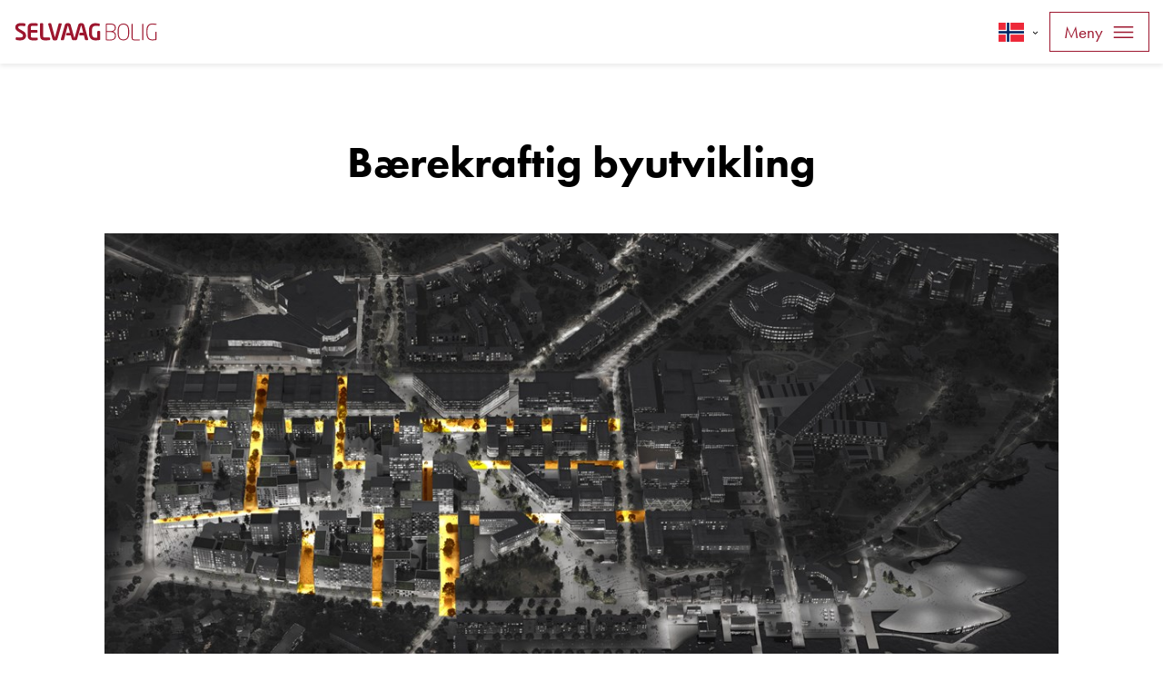

--- FILE ---
content_type: text/html; charset=utf-8
request_url: https://www.selvaagbolig.no/om-oss/barekraft/barekraftig-byutvikling/
body_size: 6341
content:

<!doctype html>
<html class="no-js" lang="no">
<head>
    

<script async id="CookieConsent" src="https://policy.app.cookieinformation.com/uc.js" data-culture="NB" type="text/javascript"></script>

    <meta charset="utf-8" />
<title>B&#230;rekraftig byutvikling | Selvaag Bolig</title>
<meta name="viewport" content="width=device-width,initial-scale=1" />
<link href="https://www.selvaagbolig.no/om-oss/barekraft/barekraftig-byutvikling/" rel="canonical" />
<meta content="Den største påvirkningen en byggherre har er knyttet til hvor det bygges, for hvem det bygges og hvordan det bygges." name="description" />

<link rel="stylesheet" href="https://use.typekit.net/izq2rhm.css">

<meta property="og:title" content="B&#230;rekraftig byutvikling" />
<meta property="og:description" content="Den st&#248;rste p&#229;virkningen en byggherre har er knyttet til hvor det bygges, for hvem det bygges og hvordan det bygges." />
<meta property="og:type" content="website" /> 
<meta property="og:url" content="https://www.selvaagbolig.no/om-oss/barekraft/barekraftig-byutvikling/" />


<meta property="og:site_name" content="Selvaag Bolig" />
<meta property="og:locale" content="nb_NO" />

<meta name="twitter:card" content="summary" />


<link href="https://www.selvaagbolig.no/om-oss/barekraft/barekraftig-byutvikling/" hreflang="no" rel="alternate" /><link href="https://www.selvaagbostad.se/om-oss/hallbarhet/hallbar-stadsutveckling/" hreflang="sv" rel="alternate" />
<link rel="apple-touch-icon" sizes="57x57" href="/UI/icons/apple-icon-57x57.png">
<link rel="apple-touch-icon" sizes="60x60" href="/UI/icons/apple-icon-60x60.png">
<link rel="apple-touch-icon" sizes="72x72" href="/UI/icons/apple-icon-72x72.png">
<link rel="apple-touch-icon" sizes="76x76" href="/UI/icons/apple-icon-76x76.png">
<link rel="apple-touch-icon" sizes="114x114" href="/UI/icons/apple-icon-114x114.png">
<link rel="apple-touch-icon" sizes="120x120" href="/UI/icons/apple-icon-120x120.png">
<link rel="apple-touch-icon" sizes="144x144" href="/UI/icons/apple-icon-144x144.png">
<link rel="apple-touch-icon" sizes="152x152" href="/UI/icons/apple-icon-152x152.png">
<link rel="apple-touch-icon" sizes="180x180" href="/UI/icons/apple-icon-180x180.png">
<link rel="icon" type="image/png" sizes="192x192" href="/UI/icons/android-icon-192x192.png">
<link rel="icon" type="image/png" sizes="32x32" href="/UI/icons/favicon-32x32.png">
<link rel="icon" type="image/png" sizes="96x96" href="/UI/icons/favicon-96x96.png">
<link rel="icon" type="image/png" sizes="16x16" href="/UI/icons/favicon-16x16.png">
<link rel="manifest" href="/manifest.json">
<meta name="msapplication-TileColor" content="#ffffff">
<meta name="msapplication-TileImage" content="/UI/icons/ms-icon-144x144.png">
<meta name="theme-color" content="#ffffff">
<meta name="google-site-verification" content="lVFcpTjaRhzbfEXzbqagmSFZ1DL8Hc_vMt6UFNuDeZ0" />
<script>
    var dataLayer = window.dataLayer || [];
</script>

<!-- Google Tag Manager -->
<script>
    (function(w,d,s,l,i){w[l]=w[l]||[];w[l].push({'gtm.start':
            new Date().getTime(),event:'gtm.js'});var f=d.getElementsByTagName(s)[0],
            j=d.createElement(s),dl=l!='dataLayer'?'&l='+l:'';j.async=true;j.src=
            'https://www.googletagmanager.com/gtm.js?id='+i+dl;f.parentNode.insertBefore(j,f);
    })(window, document, 'script', 'dataLayer', 'GTM-KT2ZQQ');
</script>
<!-- End Google Tag Manager -->

    

<link href='/bundles/assets/selvaag.41c986f2.css' media='all' rel='stylesheet' type='text/css'/>

    
    
</head>
<body class="articlePage ">
    <h1 class="srOnly">B&#230;rekraftig byutvikling</h1>
    <!-- Google Tag Manager (noscript) -->
<noscript>
    <iframe src="https://www.googletagmanager.com/ns.html?id=GTM-KT2ZQQ" height="0" width="0" style="display: none; visibility: hidden"></iframe>
</noscript>
<!-- End Google Tag Manager (noscript) -->
    



<header class="pageHeader pageHeader--global is-sticky" 
    data-header>
    <div class="pageHeader__inner">
        <div class="pageHeader__logo">
            <a href="/">
                <svg>
                    <use xlink:href="/UI/symbol/svg/sprite.symbol.svg#logo"></use>
                </svg>
            </a>
        </div>
        <div class="pageHeader__menu" id="mainmenu" data-modal>
            <a href="/">
                <svg class="pageHeader__menu-logo">
                    <use xlink:href="/UI/symbol/svg/sprite.symbol.svg#logo"></use>
                </svg>
            </a>
            <button class="pageHeader__menu-button-close" data-main-menu-close>
                <svg>
                    <use xlink:href="/UI/symbol/svg/sprite.symbol.svg#close"></use>
                </svg>
            </button>
            <nav class="pageHeader__items">
                <h2 class="srOnly">Hovedmeny</h2>
                

<ul data-main-menu-items>
        <li>
        <a href="/vare-boligprosjekter2/" class="" >V&#229;re boligprosjekter</a>
    </li>
    <li>
        <a href="/boligsok/" class="" >Boligs&#248;k</a>
    </li>
    <li>
        <a href="/hvorfor-nybolig/" class="" >Hvorfor nybolig?</a>
    </li>
    <li>
        <a href="/plussbolig/" class="" >Plussbolig&#174;</a>
    </li>
    <li>
        <a href="/kundesenter/" class="" aria-controls=subitem-16862 aria-expanded=false data-toggle-menu=[data-main-menu-items]>Kundesenter</a>
            <div class="pageHeader__sub-items" tabindex="0" id="subitem-16862">
                <ul>
                        <li>
        <a href="/kundesenter/informasjon/">Informasjon</a>
    </li>
    <li>
        <a href="/kundesenter/kjopsprosessen/">Kj&#248;psprosessen</a>
    </li>
    <li>
        <a href="/kundesenter/sporsmal-og-svar/">Sp&#248;rsm&#229;l og svar</a>
    </li>

                </ul>
            </div>
    </li>
    <li>
        <a href="/om-oss/" class="is-active" aria-controls=subitem-8039 aria-expanded=false data-toggle-menu=[data-main-menu-items]>Om oss</a>
            <div class="pageHeader__sub-items" tabindex="0" id="subitem-8039">
                <ul>
                        <li>
        <a href="/om-oss/visjon/">V&#229;r visjon</a>
    </li>
    <li>
        <a href="/om-oss/boligutbygger/">V&#229;r historie</a>
    </li>
    <li>
        <a href="/om-oss/ekeberghuset-75-ar/">Ekeberghuset</a>
    </li>
    <li>
        <a href="/om-oss/barekraft/">B&#230;rekraft</a>
    </li>
    <li>
        <a href="/om-oss/miljo-og-samfunn/">Samfunn og utvikling</a>
    </li>
    <li>
        <a href="/om-oss/ledelsen/">Ledelsen</a>
    </li>
    <li>
        <a href="/om-oss/kontakt/">Kontakt</a>
    </li>
    <li>
        <a href="/om-oss/jobbe-hos-oss/">Jobbe hos oss?</a>
    </li>

                </ul>
            </div>
    </li>
    <li>
        <a href="/magasinet/" class="" >Aktuelt</a>
    </li>

</ul>
            </nav>
        </div>
        <div class="flag-menu-container">

            <div class="flag-dropdown">
    <button id="flagdropdownbutton" onclick="flagButtonHandler()" class="flag-dropdown-button" aria-label="Velg spr&aring;k">
        <span id="flagDropdownButtonFlag"></span>
        <span id="flagDropdownButtonChevron">&rsaquo;</span>
    </button>
    <div id="myDropdown" class="flag-dropdown-list" aria-expanded="false">
        <a class="flag-dropdown-item" href="/" aria-label="Norsk" data-label="no">
            <svg>
                <use xlink:href="/UI/symbol/svg/sprite.symbol.svg#no"></use>
            </svg>
        </a>
        <a class="flag-dropdown-item" href="https://www.selvaagbostad.se/" aria-label="Svensk" data-label="se">
            <svg>
                <use xlink:href="/UI/symbol/svg/sprite.symbol.svg#se"></use>
            </svg>
        </a>
    </div>
</div>


<script>

    let getCorrectInnerHtmlFromDataLabel = function (dataLabel) {
        if (dataLabel === 'se') {
            return document.querySelector("[data-label='se']").innerHTML;
        }
        else {
            return document.querySelector("[data-label='no']").innerHTML;
        }
    }

    let useCorrectFlagForDomain = function () {
        let domain = window.location.host.split('.');
        let locale = domain[domain.length - 1];

        let dropdownButtonSpan = document.querySelector("#flagDropdownButtonFlag");
        dropdownButtonSpan.innerHTML = getCorrectInnerHtmlFromDataLabel(locale);
    };

    let flagButtonHandler = function () {
        let domain = window.location.host.split('.');
        let locale = domain[domain.length - 1];

        let dropdownButton = document.querySelector("#flagdropdownbutton");
        let dropdownButtonSpan = document.querySelector("#flagDropdownButtonFlag");
        let dropdown = document.querySelector("#myDropdown");

        dropdown.classList.toggle("flag-dropdown-show");
        dropdownButton.classList.toggle("flag-dropdown-button-expanded");
        dropdown.ariaExpanded === "false" ? dropdown.ariaExpanded = "true" : dropdown.ariaExpanded = "false";
        if (dropdown.ariaExpanded === "true") {
            dropdownButtonSpan.innerHTML = getCorrectInnerHtmlFromDataLabel(locale);
        }
        else {
            useCorrectFlagForDomain();
        }
    };

    useCorrectFlagForDomain();



</script>
            <button type="button" class="pageHeader__mobile-button" aria-controls="mainmenu" aria-expanded="false" title="Meny"
                data-main-menu-open>
                Meny
                <svg>
                    <use xlink:href="/UI/symbol/svg/sprite.symbol.svg#hamburger"></use>
                </svg>
            </button>
        </div>

    </div>
</header>

    




<main id="main">

    



    <div class="page">

        <div class="page__wrapper">
            <div class="article" id="page">
                



<article class="article__inner">
        <div class="article__heading">
            <div class="article__content">
                <h2>B&#230;rekraftig byutvikling</h2>
            </div>
        </div>
        <div class="article__image">
            <div class="image"><img alt="" data-image="/globalassets/prosjekter/fornebu-sor/illustrasjoner-febr-2018/view07_final_gaterommene.jpg?width=1140&amp;mode=Crop&amp;quality=90" src="/globalassets/prosjekter/fornebu-sor/illustrasjoner-febr-2018/view07_final_gaterommene.jpg?width=1140&amp;mode=Crop&amp;quality=6" /><noscript><img alt="" src="/globalassets/prosjekter/fornebu-sor/illustrasjoner-febr-2018/view07_final_gaterommene.jpg?width=1140&amp;mode=Crop&amp;quality=90" /></noscript></div>

        </div>


    <div class="article__content">

            <div class="article__intro">
                <p>Den st&#248;rste p&#229;virkningen en byggherre har er knyttet til hvor det bygges, for hvem det bygges og hvordan det bygges.</p>
            </div>
                            <div class="article__body">
                




<p><strong>LOKAL FORANKRING</strong><br />Utviklingen av by- og boligprosjekter tar ofte mange &aring;r, og det er flere ulike ber&oslash;rte parter i slike prosesser. Eksempler p&aring; interessenter er eksisterende naboer, kommende beboere, lokale og nasjonale myndigheter, interesseforeninger, idrettsforeninger, utdanningsinstitusjoner, n&aelig;ringsliv og antikvariske myndigheter.</p>
<p>Selvaag Bolig erkjenner at selskapets byggeprosjekter kan ha negativ innvirkning p&aring; b&aring;de natur, klima og lokale interesser. &Oslash;kt trafikk, st&oslash;y i forbindelse med utbygging, vern av biologisk mangfold, tilgang til gr&oslash;ntarealer, behov for rekreasjonsomr&aring;der og bevaring av eksisterende bygningsmasse, er typiske aspekter interessentene er opptatt av.</p>
<p>Uavhengig av st&oslash;rrelsen p&aring; et prosjekt er det derfor viktig at alle ber&oslash;rte parter involveres i en tidlig fase, og at det legges til rette for at utbyggingen f&aring;r f&aelig;rrest mulig negative konsekvenser, b&aring;de under oppf&oslash;ring og n&aring;r den er ferdig. Involvering sikrer innspill og at omr&aring;det utvikles helhetlig.</p>
<p><strong>AREALEFFEKTIVE BOLIGER I BYER</strong><br />Boligen er navet i fremtidens byutvikling. En vedvarende trend i markedene Selvaag Bolig opererer i er urbanisering. Byer og omr&aring;dene rundt vil, if&oslash;lge en rekke nasjonale og internasjonale prognoser*, ha sterk befolkningsvekst ogs&aring; i &aring;rene fremover.</p>
<p>&Aring; bidra til en b&aelig;rekraftig byutvikling st&aring;r sentralt i selskapets strategi og er en klar m&aring;lsetting i retningslinjene for milj&oslash;. Selvaag Bolig prioriterer &aring; bygge arealeffektive boliger i urbane pressomr&aring;der. Dette er omr&aring;der der det er mulig &aring; transformere utdaterte n&aelig;ringsbygg og industriomr&aring;der til h&oslash;yverdige bolig- og byomr&aring;der med gr&oslash;nne uteomr&aring;der og gode bymessige kvaliteter.</p>
<p>Gjennom boligkonseptene Selvaag Pluss og Selvaag City utvikler Selvaag Bolig livsstilsboliger med fellesfunksjoner og tjenester. Disse konseptene er konkrete bidrag til at flere innbyggere deler p&aring; samfunnskostnadene for sosial og teknisk infrastruktur, og at flere kan bo urbant, p&aring; mindre areal, og med lavere behov for energi og transport. Kjernen i Plussprosjektene er felles lounge, vertskap og tjenester som forenkler beboernes hverdag. Beboere har tilgang til gjesteleiligheter, treningsrom, selskapslokale, m&oslash;terom og en rekke andre fellesfasiliteter. I 2021 gjennomf&oslash;rte Selvaag Bolig en evalueringsrapport av Plusskonseptet, som viser at beboere i tillegg opplever &oslash;kt livskvalitet, &oslash;kt trygghet og redusert ensomhet.</p>
<p>Plussboliger utgj&oslash;r n&aring; en st&oslash;rre andel av selskapets&nbsp;utviklingsportef&oslash;lje enn tidligere.</p>
<p><strong>SOSIALE OG MILJ&Oslash;VENNLIGE NABOLAG FOR ALLE</strong><br />Selvaag Bolig skal bygge gode boliger som husholdninger med normal inntekt har r&aring;d til &aring; kj&oslash;pe. I 2021 var selskapets gjennomsnittsbolig ca. 70 kvadratmeter og kostet 4,9 millioner kroner. Boligprosjektene tilrettelegger for at alle mennesker, i alle aldre, uavhengig av funksjonsevne, skal kunne bo godt og leve milj&oslash;vennlig.</p>
<p>Dette har v&aelig;rt viktig i Selvaags mer enn 70-&aring;rige historie. Selvaag har utviklet store bydeler fra grunnen av, og Selvaag Bolig videref&oslash;rer denne arven. I &aring;rene fremover skal selskapet blant annet fortsette utviklingen av to store bydeler p&aring; L&oslash;renskog, bygge by med om lag 2 000 boliger p&aring; Fornebu i B&aelig;rum, og et urbant omr&aring;de med 1 200 boliger p&aring; Bjerke i Oslo. Fellesnevneren&nbsp;for disse omr&aring;dene er at de bygges med h&oslash;y kvalitet, har gode m&oslash;teplasser ute og inne, viser milj&oslash;hensyn og s&oslash;rger for at beboere f&aring;r gangavstand til alt de trenger i det daglige. I tillegg vil en bred sammensetning av boligtyper sikre mangfold.</p>
<p><em>-------------------</em><br /><em>* World Bank (2020). Urban development. Tilgjengelig p&aring;: https://www.worldbank.org/en/topic/urbandevelopment/overview#1 (Bes&oslash;kt: 17. mars 2022). Statistisk sentralbyr&aring; (2020). Voksende byer og aldrende bygder. Tilgjengelig p&aring;: https://www.ssb.no/befolkning/artikler-og publikasjoner/voksende-byer-ogaldrende-bygder (Bes&oslash;kt: 17. mars 2022).</em></p>
            </div>
        <a href="javascript:history.back()" class="article__back">
            <svg>
                <use xlink:href="/UI/symbol/svg/sprite.symbol.svg#arrow"></use>
            </svg>
            Tilbake
        </a>
    </div>
</article>


                
            </div>
        </div>
        

    </div>

</main>




    

<footer class="pageFooter">
    <div class="pageFooter__inner">
        <div class="pageFooter__logo">
            <a href="/">

                <svg>
                    <use xlink:href="/UI/symbol/svg/sprite.symbol.svg#logo"></use>
                </svg>
            </a>
        </div>
        <div class="pageFooter__navigation">
            <nav>
                <h2>Kontakt</h2>
                <ul class="pageFooter__list">
                        <li>
                            <a href="tel:915 02 224" class="link link--phone">
                                <svg>
                                    <use xlink:href="/UI/symbol/svg/sprite.symbol.svg#phone"></use>
                                </svg>
                                <span>915 02 224</span>
                            </a>
                        </li>
                                            <li>
                            <a href="mailto:post@selvaagbolig.no" class="link link--email">
                                <svg>
                                    <use xlink:href="/UI/symbol/svg/sprite.symbol.svg#email"></use>
                                </svg>
                                <span>post@selvaagbolig.no</span>
                            </a>
                        </li>
                                            <li>
                            <a href="https://www.facebook.com/selvaagbolig" class="link link--facebook">
                                <svg>
                                    <use xlink:href="/UI/symbol/svg/sprite.symbol.svg#facebook"></use>
                                </svg>
                                <span>Følg oss på Facebook</span>
                            </a>
                        </li>
                </ul>
            </nav>
            <nav>
                    <h2>
                        <a href="/boligsok/">
                            <span>Boliger og priser</span>
                            <svg>
                                <use xlink:href="/UI/symbol/svg/sprite.symbol.svg#arrow"></use>
                            </svg>
                        </a>
                    </h2>

                    <ul class="pageFooter__list">
                            <li>
                                <a href="/presse/">Presse</a>
                            </li>
                            <li>
                                <a href="http://www.selvaagboligasa.no/" target="_top">Aksjeinformasjon</a>
                            </li>
                            <li>
                                <a href="/personvern-og-cookies/">Personvern og cookies</a>
                            </li>
                            <li>
                                <a href="/kundesenter/sporsmal-og-svar/">Sp&#248;rsm&#229;l og svar</a>
                            </li>
                    </ul>
            </nav>
        </div>
    </div>
    <div class="pageFooter__credits">
        <div class="pageFooter__credits-inner">
            <p>&#169; Copyright 2026 Selvaag Bolig</p>

        </div>
    </div>
</footer>

    <script type='module' src='/bundles/assets/main.522e970d.js'></script>

    

<script type='module' src='/bundles/assets/selvaag.223ba482.js'></script>

    
    
<script type="application/ld+json">
    
</script>
    

    
<script>
    dataLayer.push({
});
</script>


</body>
</html>


--- FILE ---
content_type: text/css
request_url: https://www.selvaagbolig.no/bundles/assets/selvaag.41c986f2.css
body_size: 50697
content:
@charset "UTF-8";.noUi-target,.noUi-target *{-webkit-touch-callout:none;-webkit-tap-highlight-color:rgba(0,0,0,0);-webkit-user-select:none;-ms-touch-action:none;touch-action:none;-ms-user-select:none;-moz-user-select:none;user-select:none;-moz-box-sizing:border-box;box-sizing:border-box}.noUi-target{position:relative}.noUi-base,.noUi-connects{width:100%;height:100%;position:relative;z-index:1}.noUi-connects{overflow:hidden;z-index:0}.noUi-connect,.noUi-origin{will-change:transform;position:absolute;z-index:1;top:0;right:0;height:100%;width:100%;-ms-transform-origin:0 0;-webkit-transform-origin:0 0;-webkit-transform-style:preserve-3d;transform-origin:0 0;transform-style:flat}.noUi-txt-dir-rtl.noUi-horizontal .noUi-origin{left:0;right:auto}.noUi-vertical .noUi-origin{top:-100%;width:0}.noUi-horizontal .noUi-origin{height:0}.noUi-handle{-webkit-backface-visibility:hidden;backface-visibility:hidden;position:absolute}.noUi-touch-area{height:100%;width:100%}.noUi-state-tap .noUi-connect,.noUi-state-tap .noUi-origin{-webkit-transition:transform .3s;transition:transform .3s}.noUi-state-drag *{cursor:inherit!important}.noUi-horizontal{height:18px}.noUi-horizontal .noUi-handle{width:34px;height:28px;right:-17px;top:-6px}.noUi-vertical{width:18px}.noUi-vertical .noUi-handle{width:28px;height:34px;right:-6px;bottom:-17px}.noUi-txt-dir-rtl.noUi-horizontal .noUi-handle{left:-17px;right:auto}.noUi-target{background:#FAFAFA;border-radius:4px;border:1px solid #D3D3D3;box-shadow:inset 0 1px 1px #f0f0f0,0 3px 6px -5px #bbb}.noUi-connects{border-radius:3px}.noUi-connect{background:#3FB8AF}.noUi-draggable{cursor:ew-resize}.noUi-vertical .noUi-draggable{cursor:ns-resize}.noUi-handle{border:1px solid #D9D9D9;border-radius:3px;background:#FFF;cursor:default;box-shadow:inset 0 0 1px #fff,inset 0 1px 7px #ebebeb,0 3px 6px -3px #bbb}.noUi-active{box-shadow:inset 0 0 1px #fff,inset 0 1px 7px #ddd,0 3px 6px -3px #bbb}.noUi-handle:before,.noUi-handle:after{content:"";display:block;position:absolute;height:14px;width:1px;background:#E8E7E6;left:14px;top:6px}.noUi-handle:after{left:17px}.noUi-vertical .noUi-handle:before,.noUi-vertical .noUi-handle:after{width:14px;height:1px;left:6px;top:14px}.noUi-vertical .noUi-handle:after{top:17px}[disabled] .noUi-connect{background:#B8B8B8}[disabled].noUi-target,[disabled].noUi-handle,[disabled] .noUi-handle{cursor:not-allowed}.noUi-pips,.noUi-pips *{-moz-box-sizing:border-box;box-sizing:border-box}.noUi-pips{position:absolute;color:#999}.noUi-value{position:absolute;white-space:nowrap;text-align:center}.noUi-value-sub{color:#ccc;font-size:10px}.noUi-marker{position:absolute;background:#CCC}.noUi-marker-sub,.noUi-marker-large{background:#AAA}.noUi-pips-horizontal{padding:10px 0;height:80px;top:100%;left:0;width:100%}.noUi-value-horizontal{-webkit-transform:translate(-50%,50%);transform:translate(-50%,50%)}.noUi-rtl .noUi-value-horizontal{-webkit-transform:translate(50%,50%);transform:translate(50%,50%)}.noUi-marker-horizontal.noUi-marker{margin-left:-1px;width:2px;height:5px}.noUi-marker-horizontal.noUi-marker-sub{height:10px}.noUi-marker-horizontal.noUi-marker-large{height:15px}.noUi-pips-vertical{padding:0 10px;height:100%;top:0;left:100%}.noUi-value-vertical{-webkit-transform:translate(0,-50%);transform:translateY(-50%);padding-left:25px}.noUi-rtl .noUi-value-vertical{-webkit-transform:translate(0,50%);transform:translateY(50%)}.noUi-marker-vertical.noUi-marker{width:5px;height:2px;margin-top:-1px}.noUi-marker-vertical.noUi-marker-sub{width:10px}.noUi-marker-vertical.noUi-marker-large{width:15px}.noUi-tooltip{display:block;position:absolute;border:1px solid #D9D9D9;border-radius:3px;background:#fff;color:#000;padding:5px;text-align:center;white-space:nowrap}.noUi-horizontal .noUi-tooltip{-webkit-transform:translate(-50%,0);transform:translate(-50%);left:50%;bottom:120%}.noUi-vertical .noUi-tooltip{-webkit-transform:translate(0,-50%);transform:translateY(-50%);top:50%;right:120%}.noUi-horizontal .noUi-origin>.noUi-tooltip{-webkit-transform:translate(50%,0);transform:translate(50%);left:auto;bottom:10px}.noUi-vertical .noUi-origin>.noUi-tooltip{-webkit-transform:translate(0,-18px);transform:translateY(-18px);top:auto;right:28px}:root{--f-spinner-width: 36px;--f-spinner-height: 36px;--f-spinner-color-1: rgba(0, 0, 0, .1);--f-spinner-color-2: rgba(17, 24, 28, .8);--f-spinner-stroke: 2.75}.f-spinner{margin:auto;padding:0;width:var(--f-spinner-width);height:var(--f-spinner-height)}.f-spinner svg{width:100%;height:100%;vertical-align:top;animation:f-spinner-rotate 2s linear infinite}.f-spinner svg *{stroke-width:var(--f-spinner-stroke);fill:none}.f-spinner svg *:first-child{stroke:var(--f-spinner-color-1)}.f-spinner svg *:last-child{stroke:var(--f-spinner-color-2);animation:f-spinner-dash 2s ease-in-out infinite}@keyframes f-spinner-rotate{to{transform:rotate(360deg)}}@keyframes f-spinner-dash{0%{stroke-dasharray:1,150;stroke-dashoffset:0}50%{stroke-dasharray:90,150;stroke-dashoffset:-35}to{stroke-dasharray:90,150;stroke-dashoffset:-124}}.f-throwOutUp{animation:var(--f-throw-out-duration, .175s) ease-out both f-throwOutUp}.f-throwOutDown{animation:var(--f-throw-out-duration, .175s) ease-out both f-throwOutDown}@keyframes f-throwOutUp{to{transform:translate3d(0,calc(var(--f-throw-out-distance, 150px) * -1),0);opacity:0}}@keyframes f-throwOutDown{to{transform:translate3d(0,var(--f-throw-out-distance, 150px),0);opacity:0}}.f-zoomInUp{animation:var(--f-transition-duration, .2s) ease .1s both f-zoomInUp}.f-zoomOutDown{animation:var(--f-transition-duration, .2s) ease both f-zoomOutDown}@keyframes f-zoomInUp{0%{transform:scale(.975) translate3d(0,16px,0);opacity:0}to{transform:scale(1) translateZ(0);opacity:1}}@keyframes f-zoomOutDown{to{transform:scale(.975) translate3d(0,16px,0);opacity:0}}.f-fadeIn{animation:var(--f-transition-duration, .2s) var(--f-transition-easing, ease) var(--f-transition-delay, 0s) both f-fadeIn;z-index:2}.f-fadeOut{animation:var(--f-transition-duration, .2s) var(--f-transition-easing, ease) var(--f-transition-delay, 0s) both f-fadeOut;z-index:1}@keyframes f-fadeIn{0%{opacity:0}to{opacity:1}}@keyframes f-fadeOut{to{opacity:0}}.f-fadeFastIn{animation:var(--f-transition-duration, .2s) ease-out both f-fadeFastIn;z-index:2}.f-fadeFastOut{animation:var(--f-transition-duration, .1s) ease-out both f-fadeFastOut;z-index:2}@keyframes f-fadeFastIn{0%{opacity:.75}to{opacity:1}}@keyframes f-fadeFastOut{to{opacity:0}}.f-fadeSlowIn{animation:var(--f-transition-duration, .5s) ease both f-fadeSlowIn;z-index:2}.f-fadeSlowOut{animation:var(--f-transition-duration, .5s) ease both f-fadeSlowOut;z-index:1}@keyframes f-fadeSlowIn{0%{opacity:0}to{opacity:1}}@keyframes f-fadeSlowOut{to{opacity:0}}.f-crossfadeIn{animation:var(--f-transition-duration, .2s) ease-out both f-crossfadeIn;z-index:2}.f-crossfadeOut{animation:calc(var(--f-transition-duration, .2s)*.5) linear .1s both f-crossfadeOut;z-index:1}@keyframes f-crossfadeIn{0%{opacity:0}to{opacity:1}}@keyframes f-crossfadeOut{to{opacity:0}}.f-slideIn.from-next{animation:var(--f-transition-duration, .85s) cubic-bezier(.16,1,.3,1) f-slideInNext}.f-slideIn.from-prev{animation:var(--f-transition-duration, .85s) cubic-bezier(.16,1,.3,1) f-slideInPrev}.f-slideOut.to-next{animation:var(--f-transition-duration, .85s) cubic-bezier(.16,1,.3,1) f-slideOutNext}.f-slideOut.to-prev{animation:var(--f-transition-duration, .85s) cubic-bezier(.16,1,.3,1) f-slideOutPrev}@keyframes f-slideInPrev{0%{transform:translate(100%)}to{transform:translateZ(0)}}@keyframes f-slideInNext{0%{transform:translate(-100%)}to{transform:translateZ(0)}}@keyframes f-slideOutNext{to{transform:translate(-100%)}}@keyframes f-slideOutPrev{to{transform:translate(100%)}}.f-classicIn.from-next{animation:var(--f-transition-duration, .85s) cubic-bezier(.16,1,.3,1) f-classicInNext;z-index:2}.f-classicIn.from-prev{animation:var(--f-transition-duration, .85s) cubic-bezier(.16,1,.3,1) f-classicInPrev;z-index:2}.f-classicOut.to-next{animation:var(--f-transition-duration, .85s) cubic-bezier(.16,1,.3,1) f-classicOutNext;z-index:1}.f-classicOut.to-prev{animation:var(--f-transition-duration, .85s) cubic-bezier(.16,1,.3,1) f-classicOutPrev;z-index:1}@keyframes f-classicInNext{0%{transform:translate(-75px);opacity:0}to{transform:translateZ(0);opacity:1}}@keyframes f-classicInPrev{0%{transform:translate(75px);opacity:0}to{transform:translateZ(0);opacity:1}}@keyframes f-classicOutNext{to{transform:translate(-75px);opacity:0}}@keyframes f-classicOutPrev{to{transform:translate(75px);opacity:0}}:root{--f-button-width: 40px;--f-button-height: 40px;--f-button-border: 0;--f-button-border-radius: 0;--f-button-color: #374151;--f-button-bg: #f8f8f8;--f-button-hover-bg: #e0e0e0;--f-button-active-bg: #d0d0d0;--f-button-shadow: none;--f-button-transition: all .15s ease;--f-button-transform: none;--f-button-svg-width: 20px;--f-button-svg-height: 20px;--f-button-svg-stroke-width: 1.5;--f-button-svg-fill: none;--f-button-svg-filter: none;--f-button-svg-disabled-opacity: .65}.f-button{display:flex;justify-content:center;align-items:center;box-sizing:content-box;position:relative;margin:0;padding:0;width:var(--f-button-width);height:var(--f-button-height);border:var(--f-button-border);border-radius:var(--f-button-border-radius);color:var(--f-button-color);background:var(--f-button-bg);box-shadow:var(--f-button-shadow);pointer-events:all;cursor:pointer;transition:var(--f-button-transition)}@media (hover: hover){.f-button:hover:not([disabled]){color:var(--f-button-hover-color);background-color:var(--f-button-hover-bg)}}.f-button:active:not([disabled]){background-color:var(--f-button-active-bg)}.f-button:focus:not(:focus-visible){outline:none}.f-button:focus-visible{outline:none;box-shadow:inset 0 0 0 var(--f-button-outline, 2px) var(--f-button-outline-color, var(--f-button-color))}.f-button svg{width:var(--f-button-svg-width);height:var(--f-button-svg-height);fill:var(--f-button-svg-fill);stroke:currentColor;stroke-width:var(--f-button-svg-stroke-width);stroke-linecap:round;stroke-linejoin:round;transition:opacity .15s ease;transform:var(--f-button-transform);filter:var(--f-button-svg-filter);pointer-events:none}.f-button[disabled]{cursor:default}.f-button[disabled] svg{opacity:var(--f-button-svg-disabled-opacity)}.f-carousel__nav .f-button.is-prev,.f-carousel__nav .f-button.is-next,.fancybox__nav .f-button.is-prev,.fancybox__nav .f-button.is-next{position:absolute;z-index:1}.is-horizontal .f-carousel__nav .f-button.is-prev,.is-horizontal .f-carousel__nav .f-button.is-next,.is-horizontal .fancybox__nav .f-button.is-prev,.is-horizontal .fancybox__nav .f-button.is-next{top:50%;transform:translateY(-50%)}.is-horizontal .f-carousel__nav .f-button.is-prev,.is-horizontal .fancybox__nav .f-button.is-prev{left:var(--f-button-prev-pos)}.is-horizontal .f-carousel__nav .f-button.is-next,.is-horizontal .fancybox__nav .f-button.is-next{right:var(--f-button-next-pos)}.is-horizontal.is-rtl .f-carousel__nav .f-button.is-prev,.is-horizontal.is-rtl .fancybox__nav .f-button.is-prev{left:auto;right:var(--f-button-next-pos)}.is-horizontal.is-rtl .f-carousel__nav .f-button.is-next,.is-horizontal.is-rtl .fancybox__nav .f-button.is-next{right:auto;left:var(--f-button-prev-pos)}.is-vertical .f-carousel__nav .f-button.is-prev,.is-vertical .f-carousel__nav .f-button.is-next,.is-vertical .fancybox__nav .f-button.is-prev,.is-vertical .fancybox__nav .f-button.is-next{top:auto;left:50%;transform:translate(-50%)}.is-vertical .f-carousel__nav .f-button.is-prev,.is-vertical .fancybox__nav .f-button.is-prev{top:var(--f-button-next-pos)}.is-vertical .f-carousel__nav .f-button.is-next,.is-vertical .fancybox__nav .f-button.is-next{bottom:var(--f-button-next-pos)}.is-vertical .f-carousel__nav .f-button.is-prev svg,.is-vertical .f-carousel__nav .f-button.is-next svg,.is-vertical .fancybox__nav .f-button.is-prev svg,.is-vertical .fancybox__nav .f-button.is-next svg{transform:rotate(90deg)}.f-carousel__nav .f-button:disabled,.fancybox__nav .f-button:disabled{pointer-events:none}html.with-fancybox{width:auto;overflow:visible;scroll-behavior:auto}html.with-fancybox body{touch-action:none}html.with-fancybox body.hide-scrollbar{width:auto;margin-right:calc(var(--fancybox-body-margin, 0px) + var(--fancybox-scrollbar-compensate, 0px));overflow:hidden!important;overscroll-behavior-y:none}.fancybox__container{--fancybox-color: #dbdbdb;--fancybox-hover-color: #fff;--fancybox-bg: rgba(24, 24, 27, .98);--fancybox-slide-gap: 10px;--f-spinner-width: 50px;--f-spinner-height: 50px;--f-spinner-color-1: rgba(255, 255, 255, .1);--f-spinner-color-2: #bbb;--f-spinner-stroke: 3.65;position:fixed;top:0;left:0;bottom:0;right:0;direction:ltr;display:flex;flex-direction:column;box-sizing:border-box;margin:0;padding:0;color:#f8f8f8;-webkit-tap-highlight-color:rgba(0,0,0,0);overflow:visible;z-index:var(--fancybox-zIndex, 1050);outline:none;transform-origin:top left;-webkit-text-size-adjust:100%;-moz-text-size-adjust:none;-ms-text-size-adjust:100%;text-size-adjust:100%;overscroll-behavior-y:contain}.fancybox__container *,.fancybox__container *:before,.fancybox__container *:after{box-sizing:inherit}.fancybox__container::backdrop{background-color:#0000}.fancybox__backdrop{position:fixed;top:0;left:0;bottom:0;right:0;z-index:-1;background:var(--fancybox-bg);opacity:var(--fancybox-opacity, 1);will-change:opacity}.fancybox__carousel{position:relative;box-sizing:border-box;flex:1;min-height:0;z-index:10;overflow-y:visible;overflow-x:clip}.fancybox__viewport{width:100%;height:100%}.fancybox__viewport.is-draggable{cursor:move;cursor:grab}.fancybox__viewport.is-dragging{cursor:move;cursor:grabbing}.fancybox__track{display:flex;margin:0 auto;height:100%}.fancybox__slide{flex:0 0 auto;position:relative;display:flex;flex-direction:column;align-items:center;width:100%;height:100%;margin:0 var(--fancybox-slide-gap) 0 0;padding:4px;overflow:auto;overscroll-behavior:contain;transform:translateZ(0);backface-visibility:hidden}.fancybox__container:not(.is-compact) .fancybox__slide.has-close-btn{padding-top:40px}.fancybox__slide.has-iframe,.fancybox__slide.has-video,.fancybox__slide.has-html5video,.fancybox__slide.has-image{overflow:hidden}.fancybox__slide.has-image.is-animating,.fancybox__slide.has-image.is-selected{overflow:visible}.fancybox__slide:before,.fancybox__slide:after{content:"";flex:0 0 0;margin:auto}.fancybox__content{align-self:center;display:flex;flex-direction:column;position:relative;margin:0;padding:2rem;max-width:100%;color:var(--fancybox-content-color, #374151);background:var(--fancybox-content-bg, #fff);cursor:default;border-radius:0;z-index:20}.is-loading .fancybox__content{opacity:0}.is-draggable .fancybox__content{cursor:move;cursor:grab}.can-zoom_in .fancybox__content{cursor:zoom-in}.can-zoom_out .fancybox__content{cursor:zoom-out}.is-dragging .fancybox__content{cursor:move;cursor:grabbing}.fancybox__content [data-selectable],.fancybox__content [contenteditable]{cursor:auto}.fancybox__slide.has-image>.fancybox__content{padding:0;background:rgba(0,0,0,0);min-height:1px;background-repeat:no-repeat;background-size:contain;background-position:center center;transition:none;transform:translateZ(0);backface-visibility:hidden}.fancybox__slide.has-image>.fancybox__content>picture>img{width:100%;height:auto;max-height:100%}.is-zooming-in .fancybox__viewport:not(.is-dragging) .fancybox__slide:not(.is-selected) .fancybox__content,.is-zooming-out .fancybox__viewport:not(.is-dragging) .fancybox__slide:not(.is-selected) .fancybox__content{visibility:hidden}.is-animating .fancybox__content,.is-dragging .fancybox__content{filter:blur(0px);will-change:transform,width,height}.fancybox-image{margin:auto;display:block;width:100%;height:100%;min-height:0;object-fit:contain;user-select:none}.fancybox__caption{align-self:center;max-width:100%;flex-shrink:0;margin:0;padding:14px 0 4px;overflow-wrap:anywhere;line-height:1.375;color:var(--fancybox-color, currentColor);opacity:var(--fancybox-opacity, 1);cursor:auto;visibility:visible}.is-loading .fancybox__caption,.is-closing .fancybox__caption{opacity:0;visibility:hidden}.is-compact .fancybox__caption{padding-bottom:0}.f-button.is-close-btn{--f-button-svg-stroke-width: 2;position:absolute;top:0;right:8px;z-index:40}.fancybox__content>.f-button.is-close-btn{--f-button-width: 34px;--f-button-height: 34px;--f-button-border-radius: 4px;--f-button-color: var(--fancybox-color, #fff);--f-button-hover-color: var(--fancybox-color, #fff);--f-button-bg: transparent;--f-button-hover-bg: transparent;--f-button-active-bg: transparent;--f-button-svg-width: 22px;--f-button-svg-height: 22px;position:absolute;top:-38px;right:0;opacity:.75}.is-loading .fancybox__content>.f-button.is-close-btn{visibility:hidden}.is-zooming-out .fancybox__content>.f-button.is-close-btn{visibility:hidden}.fancybox__content>.f-button.is-close-btn:hover{opacity:1}.fancybox__footer{padding:0;margin:0;position:relative}.fancybox__footer .fancybox__caption{width:100%;padding:24px;opacity:var(--fancybox-opacity, 1);transition:all .25s ease}.is-compact .fancybox__footer{position:absolute;bottom:0;left:0;right:0;z-index:20;background:rgba(24,24,27,.5)}.is-compact .fancybox__footer .fancybox__caption{padding:12px}.is-compact .fancybox__content>.f-button.is-close-btn{--f-button-border-radius: 50%;--f-button-color: #fff;--f-button-hover-color: #fff;--f-button-outline-color: #000;--f-button-bg: rgba(0, 0, 0, .6);--f-button-active-bg: rgba(0, 0, 0, .6);--f-button-hover-bg: rgba(0, 0, 0, .6);--f-button-svg-width: 18px;--f-button-svg-height: 18px;--f-button-svg-filter: none;top:5px;right:5px}.fancybox__nav{--f-button-width: 50px;--f-button-height: 50px;--f-button-border: 0;--f-button-border-radius: 50%;--f-button-color: var(--fancybox-color);--f-button-hover-color: var(--fancybox-hover-color);--f-button-bg: transparent;--f-button-hover-bg: rgba(24, 24, 27, .3);--f-button-active-bg: rgba(24, 24, 27, .5);--f-button-shadow: none;--f-button-transition: all .15s ease;--f-button-transform: none;--f-button-svg-width: 26px;--f-button-svg-height: 26px;--f-button-svg-stroke-width: 2.5;--f-button-svg-fill: none;--f-button-svg-filter: drop-shadow(1px 1px 1px rgba(24, 24, 27, .5));--f-button-svg-disabled-opacity: .65;--f-button-next-pos: 1rem;--f-button-prev-pos: 1rem;opacity:var(--fancybox-opacity, 1)}.fancybox__nav .f-button:before{position:absolute;content:"";top:-30px;right:-20px;left:-20px;bottom:-30px;z-index:1}.is-idle .fancybox__nav{animation:.15s ease-out both f-fadeOut}.is-idle.is-compact .fancybox__footer{pointer-events:none;animation:.15s ease-out both f-fadeOut}.fancybox__slide>.f-spinner{position:absolute;top:50%;left:50%;margin:var(--f-spinner-top, calc(var(--f-spinner-width) * -.5)) 0 0 var(--f-spinner-left, calc(var(--f-spinner-height) * -.5));z-index:30;cursor:pointer}.fancybox-protected{position:absolute;top:0;left:0;right:0;bottom:0;z-index:40;user-select:none}.fancybox-ghost{position:absolute;top:0;left:0;width:100%;height:100%;min-height:0;object-fit:contain;z-index:40;user-select:none;pointer-events:none}.fancybox-focus-guard{outline:none;opacity:0;position:fixed;pointer-events:none}.fancybox__container:not([aria-hidden]){opacity:0}.fancybox__container.is-animated[aria-hidden=false]>*:not(.fancybox__backdrop,.fancybox__carousel),.fancybox__container.is-animated[aria-hidden=false] .fancybox__carousel>*:not(.fancybox__viewport),.fancybox__container.is-animated[aria-hidden=false] .fancybox__slide>*:not(.fancybox__content){animation:var(--f-interface-enter-duration, .25s) ease .1s backwards f-fadeIn}.fancybox__container.is-animated[aria-hidden=false] .fancybox__backdrop{animation:var(--f-backdrop-enter-duration, .35s) ease backwards f-fadeIn}.fancybox__container.is-animated[aria-hidden=true]>*:not(.fancybox__backdrop,.fancybox__carousel),.fancybox__container.is-animated[aria-hidden=true] .fancybox__carousel>*:not(.fancybox__viewport),.fancybox__container.is-animated[aria-hidden=true] .fancybox__slide>*:not(.fancybox__content){animation:var(--f-interface-exit-duration, .15s) ease forwards f-fadeOut}.fancybox__container.is-animated[aria-hidden=true] .fancybox__backdrop{animation:var(--f-backdrop-exit-duration, .35s) ease forwards f-fadeOut}.has-iframe .fancybox__content,.has-map .fancybox__content,.has-pdf .fancybox__content,.has-youtube .fancybox__content,.has-vimeo .fancybox__content,.has-html5video .fancybox__content{max-width:100%;flex-shrink:1;min-height:1px;overflow:visible}.has-iframe .fancybox__content,.has-map .fancybox__content,.has-pdf .fancybox__content{width:calc(100% - 120px);height:90%}.fancybox__container.is-compact .has-iframe .fancybox__content,.fancybox__container.is-compact .has-map .fancybox__content,.fancybox__container.is-compact .has-pdf .fancybox__content{width:100%;height:100%}.has-youtube .fancybox__content,.has-vimeo .fancybox__content,.has-html5video .fancybox__content{width:960px;height:540px;max-width:100%;max-height:100%}.has-map .fancybox__content,.has-pdf .fancybox__content,.has-youtube .fancybox__content,.has-vimeo .fancybox__content,.has-html5video .fancybox__content{padding:0;background:rgba(24,24,27,.9);color:#fff}.has-map .fancybox__content{background:#e5e3df}.fancybox__html5video,.fancybox__iframe{border:0;display:block;height:100%;width:100%;background:rgba(0,0,0,0)}.fancybox-placeholder{border:0!important;clip:rect(1px,1px,1px,1px)!important;-webkit-clip-path:inset(50%)!important;clip-path:inset(50%)!important;height:1px!important;margin:-1px!important;overflow:hidden!important;padding:0!important;position:absolute!important;width:1px!important;white-space:nowrap!important}.f-carousel__thumbs{--f-thumb-width: 96px;--f-thumb-height: 72px;--f-thumb-outline: 0;--f-thumb-outline-color: #5eb0ef;--f-thumb-opacity: 1;--f-thumb-hover-opacity: 1;--f-thumb-selected-opacity: 1;--f-thumb-border-radius: 2px;--f-thumb-offset: 0px;--f-button-next-pos: 0;--f-button-prev-pos: 0}.f-carousel__thumbs.is-classic{--f-thumb-gap: 8px;--f-thumb-opacity: .5;--f-thumb-hover-opacity: 1;--f-thumb-selected-opacity: 1}.f-carousel__thumbs.is-modern{--f-thumb-gap: 4px;--f-thumb-extra-gap: 16px;--f-thumb-clip-width: 46px}.f-thumbs{position:relative;flex:0 0 auto;margin:0;overflow:hidden;-webkit-tap-highlight-color:rgba(0,0,0,0);user-select:none;perspective:1000px;transform:translateZ(0)}.f-thumbs .f-spinner{position:absolute;top:0;left:0;width:100%;height:100%;border-radius:2px;background-image:linear-gradient(#ebeff2,#e2e8f0);z-index:-1}.f-thumbs .f-spinner svg{display:none}.f-thumbs.is-vertical{height:100%}.f-thumbs__viewport{width:100%;height:auto;overflow:hidden;transform:translateZ(0)}.f-thumbs__track{display:flex}.f-thumbs__slide{position:relative;flex:0 0 auto;box-sizing:content-box;display:flex;align-items:center;justify-content:center;padding:0;margin:0;width:var(--f-thumb-width);height:var(--f-thumb-height);overflow:visible;cursor:pointer}.f-thumbs__slide.is-loading img{opacity:0}.is-classic .f-thumbs__viewport{height:100%}.is-modern .f-thumbs__track{width:max-content}.is-modern .f-thumbs__track:before{content:"";position:absolute;top:0;bottom:0;left:calc((var(--f-thumb-clip-width, 0))*-.5);width:calc(var(--width, 0)*1px + var(--f-thumb-clip-width, 0));cursor:pointer}.is-modern .f-thumbs__slide{width:var(--f-thumb-clip-width);transform:translate3d(calc(var(--shift, 0) * -1px),0,0);transition:none;pointer-events:none}.is-modern.is-resting .f-thumbs__slide{transition:transform .33s ease}.is-modern.is-resting .f-thumbs__slide__button{transition:clip-path .33s ease}.is-using-tab .is-modern .f-thumbs__slide:focus-within{filter:drop-shadow(-1px 0px 0px var(--f-thumb-outline-color)) drop-shadow(2px 0px 0px var(--f-thumb-outline-color)) drop-shadow(0px -1px 0px var(--f-thumb-outline-color)) drop-shadow(0px 2px 0px var(--f-thumb-outline-color))}.f-thumbs__slide__button{appearance:none;width:var(--f-thumb-width);height:100%;margin:0 -100%;padding:0;border:0;position:relative;border-radius:var(--f-thumb-border-radius);overflow:hidden;background:rgba(0,0,0,0);outline:none;cursor:pointer;pointer-events:auto;touch-action:manipulation;opacity:var(--f-thumb-opacity);transition:opacity .2s ease}.f-thumbs__slide__button:hover{opacity:var(--f-thumb-hover-opacity)}.f-thumbs__slide__button:focus:not(:focus-visible){outline:none}.f-thumbs__slide__button:focus-visible{outline:none;opacity:var(--f-thumb-selected-opacity)}.is-modern .f-thumbs__slide__button{--clip-path: inset( 0 calc( ((var(--f-thumb-width, 0) - var(--f-thumb-clip-width, 0))) * (1 - var(--progress, 0)) * .5 ) round var(--f-thumb-border-radius, 0) );clip-path:var(--clip-path)}.is-classic .is-nav-selected .f-thumbs__slide__button{opacity:var(--f-thumb-selected-opacity)}.is-classic .is-nav-selected .f-thumbs__slide__button:after{content:"";position:absolute;top:0;left:0;right:0;height:auto;bottom:0;border:var(--f-thumb-outline, 0) solid var(--f-thumb-outline-color, transparent);border-radius:var(--f-thumb-border-radius);animation:f-fadeIn .2s ease-out;z-index:10}.f-thumbs__slide__img{overflow:hidden;position:absolute;top:0;right:0;bottom:0;left:0;width:100%;height:100%;margin:0;padding:var(--f-thumb-offset);box-sizing:border-box;pointer-events:none;object-fit:cover;border-radius:var(--f-thumb-border-radius)}.f-thumbs.is-horizontal .f-thumbs__track{padding:8px 0 12px}.f-thumbs.is-horizontal .f-thumbs__slide{margin:0 var(--f-thumb-gap) 0 0}.f-thumbs.is-vertical .f-thumbs__track{flex-wrap:wrap;padding:0 8px}.f-thumbs.is-vertical .f-thumbs__slide{margin:0 0 var(--f-thumb-gap) 0}.fancybox__thumbs{--f-thumb-width: 96px;--f-thumb-height: 72px;--f-thumb-border-radius: 2px;--f-thumb-outline: 2px;--f-thumb-outline-color: #ededed;position:relative;opacity:var(--fancybox-opacity, 1);transition:max-height .35s cubic-bezier(.23,1,.32,1)}.fancybox__thumbs.is-classic{--f-thumb-gap: 8px;--f-thumb-opacity: .5;--f-thumb-hover-opacity: 1}.fancybox__thumbs.is-classic .f-spinner{background-image:linear-gradient(rgba(255,255,255,.1),rgba(255,255,255,.05))}.fancybox__thumbs.is-modern{--f-thumb-gap: 4px;--f-thumb-extra-gap: 16px;--f-thumb-clip-width: 46px;--f-thumb-opacity: 1;--f-thumb-hover-opacity: 1}.fancybox__thumbs.is-modern .f-spinner{background-image:linear-gradient(rgba(255,255,255,.1),rgba(255,255,255,.05))}.fancybox__thumbs.is-horizontal{padding:0 var(--f-thumb-gap)}.fancybox__thumbs.is-vertical{padding:var(--f-thumb-gap) 0}.is-compact .fancybox__thumbs{--f-thumb-width: 64px;--f-thumb-clip-width: 32px;--f-thumb-height: 48px;--f-thumb-extra-gap: 10px}.fancybox__thumbs.is-masked{max-height:0px!important}.is-closing .fancybox__thumbs{transition:none!important}.fancybox__toolbar{--f-progress-color: var(--fancybox-color, rgba(255, 255, 255, .94));--f-button-width: 46px;--f-button-height: 46px;--f-button-color: var(--fancybox-color);--f-button-hover-color: var(--fancybox-hover-color);--f-button-bg: rgba(24, 24, 27, .65);--f-button-hover-bg: rgba(70, 70, 73, .65);--f-button-active-bg: rgba(90, 90, 93, .65);--f-button-border-radius: 0;--f-button-svg-width: 24px;--f-button-svg-height: 24px;--f-button-svg-stroke-width: 1.5;--f-button-svg-filter: drop-shadow(1px 1px 1px rgba(24, 24, 27, .15));--f-button-svg-fill: none;--f-button-svg-disabled-opacity: .65;display:flex;flex-direction:row;justify-content:space-between;margin:0;padding:0;font-family:-apple-system,BlinkMacSystemFont,Segoe UI Adjusted,Segoe UI,Liberation Sans,sans-serif;color:var(--fancybox-color, currentColor);opacity:var(--fancybox-opacity, 1);text-shadow:var(--fancybox-toolbar-text-shadow, 1px 1px 1px rgba(0, 0, 0, .5));pointer-events:none;z-index:20}.fancybox__toolbar :focus-visible{z-index:1}.fancybox__toolbar.is-absolute,.is-compact .fancybox__toolbar{position:absolute;top:0;left:0;right:0}.is-idle .fancybox__toolbar{pointer-events:none;animation:.15s ease-out both f-fadeOut}.fancybox__toolbar__column{display:flex;flex-direction:row;flex-wrap:wrap;align-content:flex-start}.fancybox__toolbar__column.is-left,.fancybox__toolbar__column.is-right{flex-grow:1;flex-basis:0}.fancybox__toolbar__column.is-right{display:flex;justify-content:flex-end;flex-wrap:nowrap}.fancybox__infobar{padding:0 5px;line-height:var(--f-button-height);text-align:center;font-size:17px;font-variant-numeric:tabular-nums;-webkit-font-smoothing:subpixel-antialiased;cursor:default;user-select:none}.fancybox__infobar span{padding:0 5px}.fancybox__infobar:not(:first-child):not(:last-child){background:var(--f-button-bg)}[data-fancybox-toggle-slideshow]{position:relative}[data-fancybox-toggle-slideshow] .f-progress{height:100%;opacity:.3}[data-fancybox-toggle-slideshow] svg g:first-child{display:flex}[data-fancybox-toggle-slideshow] svg g:last-child{display:none}.has-slideshow [data-fancybox-toggle-slideshow] svg g:first-child{display:none}.has-slideshow [data-fancybox-toggle-slideshow] svg g:last-child{display:flex}[data-fancybox-toggle-fullscreen] svg g:first-child{display:flex}[data-fancybox-toggle-fullscreen] svg g:last-child{display:none}:fullscreen [data-fancybox-toggle-fullscreen] svg g:first-child{display:none}:fullscreen [data-fancybox-toggle-fullscreen] svg g:last-child{display:flex}.f-progress{position:absolute;top:0;left:0;right:0;height:3px;transform:scaleX(0);transform-origin:0;transition-property:transform;transition-timing-function:linear;background:var(--f-progress-color, var(--f-carousel-theme-color, #0091ff));z-index:30;user-select:none;pointer-events:none}.iti{position:relative;display:inline-block}.iti *{box-sizing:border-box}.iti__hide{display:none}.iti__v-hide{visibility:hidden}.iti input.iti__tel-input,.iti input.iti__tel-input[type=text],.iti input.iti__tel-input[type=tel]{position:relative;z-index:0;margin-top:0!important;margin-bottom:0!important;padding-right:36px;margin-right:0}.iti__flag-container{position:absolute;top:0;bottom:0;right:0;padding:1px}.iti__selected-flag{z-index:1;position:relative;display:flex;align-items:center;height:100%;padding:0 6px 0 8px}.iti__arrow{margin-left:6px;width:0;height:0;border-left:3px solid transparent;border-right:3px solid transparent;border-top:4px solid #555}[dir=rtl] .iti__arrow{margin-right:6px;margin-left:0}.iti__arrow--up{border-top:none;border-bottom:4px solid #555}.iti__dropdown-content{border-radius:3px;background-color:#fff}.iti--inline-dropdown .iti__dropdown-content{position:absolute;z-index:2;margin-top:3px;margin-left:-1px;border:1px solid #ccc;box-shadow:1px 1px 4px #0003}.iti__dropdown-content--dropup{bottom:100%;margin-bottom:3px}.iti__search-input{width:100%;border-width:0;border-radius:3px;padding:9px 12px}.iti__search-input+.iti__country-list{border-top:1px solid #ccc}.iti__country-list{list-style:none;padding:0;margin:0;overflow-y:scroll;-webkit-overflow-scrolling:touch}.iti--inline-dropdown .iti__country-list{max-height:185px}.iti--flexible-dropdown-width .iti__country-list{white-space:nowrap}@media (max-width: 500px){.iti--flexible-dropdown-width .iti__country-list{white-space:normal}}.iti__flag-box{display:inline-block;width:20px}.iti__divider{padding-bottom:5px;margin-bottom:5px;border-bottom:1px solid #ccc}.iti__country{display:flex;align-items:center;padding:8px;outline:none}.iti__dial-code{color:#999}.iti__country.iti__highlight{background-color:#0000000d}.iti__flag-box,.iti__country-name{margin-right:8px}[dir=rtl] .iti__flag-box,[dir=rtl] .iti__country-name{margin-right:0;margin-left:8px}.iti--allow-dropdown input.iti__tel-input,.iti--allow-dropdown input.iti__tel-input[type=text],.iti--allow-dropdown input.iti__tel-input[type=tel],.iti--show-selected-dial-code input.iti__tel-input,.iti--show-selected-dial-code input.iti__tel-input[type=text],.iti--show-selected-dial-code input.iti__tel-input[type=tel]{padding-right:6px;padding-left:52px;margin-left:0}[dir=rtl] .iti--allow-dropdown input.iti__tel-input,[dir=rtl] .iti--allow-dropdown input.iti__tel-input[type=text],[dir=rtl] .iti--allow-dropdown input.iti__tel-input[type=tel],[dir=rtl] .iti--show-selected-dial-code input.iti__tel-input,[dir=rtl] .iti--show-selected-dial-code input.iti__tel-input[type=text],[dir=rtl] .iti--show-selected-dial-code input.iti__tel-input[type=tel]{padding-right:52px;padding-left:6px;margin-right:0}.iti--allow-dropdown .iti__flag-container,.iti--show-selected-dial-code .iti__flag-container{right:auto;left:0}[dir=rtl] .iti--allow-dropdown .iti__flag-container,[dir=rtl] .iti--show-selected-dial-code .iti__flag-container{right:0;left:auto}.iti--allow-dropdown .iti__flag-container:hover{cursor:pointer}.iti--allow-dropdown .iti__flag-container:hover .iti__selected-flag{background-color:#0000000d}.iti--allow-dropdown .iti__flag-container:has(+ input[disabled]):hover,.iti--allow-dropdown .iti__flag-container:has(+ input[readonly]):hover{cursor:default}.iti--allow-dropdown .iti__flag-container:has(+ input[disabled]):hover .iti__selected-flag,.iti--allow-dropdown .iti__flag-container:has(+ input[readonly]):hover .iti__selected-flag{background-color:transparent}.iti--show-selected-dial-code .iti__selected-flag{background-color:#0000000d}.iti--show-selected-dial-code.iti--show-flags .iti__selected-dial-code{margin-left:6px}[dir=rtl] .iti--show-selected-dial-code.iti--show-flags .iti__selected-dial-code{margin-left:0;margin-right:6px}.iti--container{position:fixed;top:-1000px;left:-1000px;z-index:1060;padding:1px}.iti--container:hover{cursor:pointer}.iti--fullscreen-popup.iti--container{background-color:#00000080;top:0;bottom:0;left:0;right:0;position:fixed;padding:30px;display:flex;flex-direction:column;justify-content:center}.iti--fullscreen-popup.iti--container.iti--country-search{justify-content:flex-start}.iti--fullscreen-popup .iti__dropdown-content{display:flex;flex-direction:column;max-height:100%;position:relative}.iti--fullscreen-popup .iti__country{padding:10px;line-height:1.5em}.iti__flag{width:20px}.iti__flag.iti__be{width:18px}.iti__flag.iti__ch{width:15px}.iti__flag.iti__mc{width:19px}.iti__flag.iti__ne{width:18px}.iti__flag.iti__np{width:13px}.iti__flag.iti__va{width:15px}@media (min-resolution: 2x){.iti__flag{background-size:5762px 15px}}.iti__flag.iti__ac{height:10px;background-position:0px 0px}.iti__flag.iti__ad{height:14px;background-position:-22px 0px}.iti__flag.iti__ae{height:10px;background-position:-44px 0px}.iti__flag.iti__af{height:14px;background-position:-66px 0px}.iti__flag.iti__ag{height:14px;background-position:-88px 0px}.iti__flag.iti__ai{height:10px;background-position:-110px 0px}.iti__flag.iti__al{height:15px;background-position:-132px 0px}.iti__flag.iti__am{height:10px;background-position:-154px 0px}.iti__flag.iti__ao{height:14px;background-position:-176px 0px}.iti__flag.iti__aq{height:14px;background-position:-198px 0px}.iti__flag.iti__ar{height:13px;background-position:-220px 0px}.iti__flag.iti__as{height:10px;background-position:-242px 0px}.iti__flag.iti__at{height:14px;background-position:-264px 0px}.iti__flag.iti__au{height:10px;background-position:-286px 0px}.iti__flag.iti__aw{height:14px;background-position:-308px 0px}.iti__flag.iti__ax{height:13px;background-position:-330px 0px}.iti__flag.iti__az{height:10px;background-position:-352px 0px}.iti__flag.iti__ba{height:10px;background-position:-374px 0px}.iti__flag.iti__bb{height:14px;background-position:-396px 0px}.iti__flag.iti__bd{height:12px;background-position:-418px 0px}.iti__flag.iti__be{height:15px;background-position:-440px 0px}.iti__flag.iti__bf{height:14px;background-position:-460px 0px}.iti__flag.iti__bg{height:12px;background-position:-482px 0px}.iti__flag.iti__bh{height:12px;background-position:-504px 0px}.iti__flag.iti__bi{height:12px;background-position:-526px 0px}.iti__flag.iti__bj{height:14px;background-position:-548px 0px}.iti__flag.iti__bl{height:14px;background-position:-570px 0px}.iti__flag.iti__bm{height:10px;background-position:-592px 0px}.iti__flag.iti__bn{height:10px;background-position:-614px 0px}.iti__flag.iti__bo{height:14px;background-position:-636px 0px}.iti__flag.iti__bq{height:14px;background-position:-658px 0px}.iti__flag.iti__br{height:14px;background-position:-680px 0px}.iti__flag.iti__bs{height:10px;background-position:-702px 0px}.iti__flag.iti__bt{height:14px;background-position:-724px 0px}.iti__flag.iti__bv{height:15px;background-position:-746px 0px}.iti__flag.iti__bw{height:14px;background-position:-768px 0px}.iti__flag.iti__by{height:10px;background-position:-790px 0px}.iti__flag.iti__bz{height:12px;background-position:-812px 0px}.iti__flag.iti__ca{height:10px;background-position:-834px 0px}.iti__flag.iti__cc{height:10px;background-position:-856px 0px}.iti__flag.iti__cd{height:15px;background-position:-878px 0px}.iti__flag.iti__cf{height:14px;background-position:-900px 0px}.iti__flag.iti__cg{height:14px;background-position:-922px 0px}.iti__flag.iti__ch{height:15px;background-position:-944px 0px}.iti__flag.iti__ci{height:14px;background-position:-961px 0px}.iti__flag.iti__ck{height:10px;background-position:-983px 0px}.iti__flag.iti__cl{height:14px;background-position:-1005px 0px}.iti__flag.iti__cm{height:14px;background-position:-1027px 0px}.iti__flag.iti__cn{height:14px;background-position:-1049px 0px}.iti__flag.iti__co{height:14px;background-position:-1071px 0px}.iti__flag.iti__cp{height:14px;background-position:-1093px 0px}.iti__flag.iti__cq{height:12px;background-position:-1115px 0px}.iti__flag.iti__cr{height:12px;background-position:-1137px 0px}.iti__flag.iti__cu{height:10px;background-position:-1159px 0px}.iti__flag.iti__cv{height:12px;background-position:-1181px 0px}.iti__flag.iti__cw{height:14px;background-position:-1203px 0px}.iti__flag.iti__cx{height:10px;background-position:-1225px 0px}.iti__flag.iti__cy{height:14px;background-position:-1247px 0px}.iti__flag.iti__cz{height:14px;background-position:-1269px 0px}.iti__flag.iti__de{height:12px;background-position:-1291px 0px}.iti__flag.iti__dg{height:10px;background-position:-1313px 0px}.iti__flag.iti__dj{height:14px;background-position:-1335px 0px}.iti__flag.iti__dk{height:15px;background-position:-1357px 0px}.iti__flag.iti__dm{height:10px;background-position:-1379px 0px}.iti__flag.iti__do{height:14px;background-position:-1401px 0px}.iti__flag.iti__dz{height:14px;background-position:-1423px 0px}.iti__flag.iti__ea{height:14px;background-position:-1445px 0px}.iti__flag.iti__ec{height:14px;background-position:-1467px 0px}.iti__flag.iti__ee{height:13px;background-position:-1489px 0px}.iti__flag.iti__eg{height:14px;background-position:-1511px 0px}.iti__flag.iti__eh{height:10px;background-position:-1533px 0px}.iti__flag.iti__er{height:10px;background-position:-1555px 0px}.iti__flag.iti__es{height:14px;background-position:-1577px 0px}.iti__flag.iti__et{height:10px;background-position:-1599px 0px}.iti__flag.iti__eu{height:14px;background-position:-1621px 0px}.iti__flag.iti__ez{height:14px;background-position:-1643px 0px}.iti__flag.iti__fi{height:12px;background-position:-1665px 0px}.iti__flag.iti__fj{height:10px;background-position:-1687px 0px}.iti__flag.iti__fk{height:10px;background-position:-1709px 0px}.iti__flag.iti__fm{height:11px;background-position:-1731px 0px}.iti__flag.iti__fo{height:15px;background-position:-1753px 0px}.iti__flag.iti__fr{height:14px;background-position:-1775px 0px}.iti__flag.iti__fx{height:14px;background-position:-1797px 0px}.iti__flag.iti__ga{height:15px;background-position:-1819px 0px}.iti__flag.iti__gb{height:10px;background-position:-1841px 0px}.iti__flag.iti__gd{height:12px;background-position:-1863px 0px}.iti__flag.iti__ge{height:14px;background-position:-1885px 0px}.iti__flag.iti__gf{height:14px;background-position:-1907px 0px}.iti__flag.iti__gg{height:14px;background-position:-1929px 0px}.iti__flag.iti__gh{height:14px;background-position:-1951px 0px}.iti__flag.iti__gi{height:10px;background-position:-1973px 0px}.iti__flag.iti__gl{height:14px;background-position:-1995px 0px}.iti__flag.iti__gm{height:14px;background-position:-2017px 0px}.iti__flag.iti__gn{height:14px;background-position:-2039px 0px}.iti__flag.iti__gp{height:14px;background-position:-2061px 0px}.iti__flag.iti__gq{height:14px;background-position:-2083px 0px}.iti__flag.iti__gr{height:14px;background-position:-2105px 0px}.iti__flag.iti__gs{height:10px;background-position:-2127px 0px}.iti__flag.iti__gt{height:13px;background-position:-2149px 0px}.iti__flag.iti__gu{height:11px;background-position:-2171px 0px}.iti__flag.iti__gw{height:10px;background-position:-2193px 0px}.iti__flag.iti__gy{height:12px;background-position:-2215px 0px}.iti__flag.iti__hk{height:14px;background-position:-2237px 0px}.iti__flag.iti__hm{height:10px;background-position:-2259px 0px}.iti__flag.iti__hn{height:10px;background-position:-2281px 0px}.iti__flag.iti__hr{height:10px;background-position:-2303px 0px}.iti__flag.iti__ht{height:12px;background-position:-2325px 0px}.iti__flag.iti__hu{height:10px;background-position:-2347px 0px}.iti__flag.iti__ic{height:14px;background-position:-2369px 0px}.iti__flag.iti__id{height:14px;background-position:-2391px 0px}.iti__flag.iti__ie{height:10px;background-position:-2413px 0px}.iti__flag.iti__il{height:15px;background-position:-2435px 0px}.iti__flag.iti__im{height:10px;background-position:-2457px 0px}.iti__flag.iti__in{height:14px;background-position:-2479px 0px}.iti__flag.iti__io{height:10px;background-position:-2501px 0px}.iti__flag.iti__iq{height:14px;background-position:-2523px 0px}.iti__flag.iti__ir{height:12px;background-position:-2545px 0px}.iti__flag.iti__is{height:15px;background-position:-2567px 0px}.iti__flag.iti__it{height:14px;background-position:-2589px 0px}.iti__flag.iti__je{height:12px;background-position:-2611px 0px}.iti__flag.iti__jm{height:10px;background-position:-2633px 0px}.iti__flag.iti__jo{height:10px;background-position:-2655px 0px}.iti__flag.iti__jp{height:14px;background-position:-2677px 0px}.iti__flag.iti__ke{height:14px;background-position:-2699px 0px}.iti__flag.iti__kg{height:12px;background-position:-2721px 0px}.iti__flag.iti__kh{height:13px;background-position:-2743px 0px}.iti__flag.iti__ki{height:10px;background-position:-2765px 0px}.iti__flag.iti__km{height:12px;background-position:-2787px 0px}.iti__flag.iti__kn{height:14px;background-position:-2809px 0px}.iti__flag.iti__kp{height:10px;background-position:-2831px 0px}.iti__flag.iti__kr{height:14px;background-position:-2853px 0px}.iti__flag.iti__kw{height:10px;background-position:-2875px 0px}.iti__flag.iti__ky{height:10px;background-position:-2897px 0px}.iti__flag.iti__kz{height:10px;background-position:-2919px 0px}.iti__flag.iti__la{height:14px;background-position:-2941px 0px}.iti__flag.iti__lb{height:14px;background-position:-2963px 0px}.iti__flag.iti__lc{height:10px;background-position:-2985px 0px}.iti__flag.iti__li{height:12px;background-position:-3007px 0px}.iti__flag.iti__lk{height:10px;background-position:-3029px 0px}.iti__flag.iti__lr{height:11px;background-position:-3051px 0px}.iti__flag.iti__ls{height:14px;background-position:-3073px 0px}.iti__flag.iti__lt{height:12px;background-position:-3095px 0px}.iti__flag.iti__lu{height:12px;background-position:-3117px 0px}.iti__flag.iti__lv{height:10px;background-position:-3139px 0px}.iti__flag.iti__ly{height:10px;background-position:-3161px 0px}.iti__flag.iti__ma{height:14px;background-position:-3183px 0px}.iti__flag.iti__mc{height:15px;background-position:-3205px 0px}.iti__flag.iti__md{height:10px;background-position:-3226px 0px}.iti__flag.iti__me{height:10px;background-position:-3248px 0px}.iti__flag.iti__mf{height:14px;background-position:-3270px 0px}.iti__flag.iti__mg{height:14px;background-position:-3292px 0px}.iti__flag.iti__mh{height:11px;background-position:-3314px 0px}.iti__flag.iti__mk{height:10px;background-position:-3336px 0px}.iti__flag.iti__ml{height:14px;background-position:-3358px 0px}.iti__flag.iti__mm{height:14px;background-position:-3380px 0px}.iti__flag.iti__mn{height:10px;background-position:-3402px 0px}.iti__flag.iti__mo{height:14px;background-position:-3424px 0px}.iti__flag.iti__mp{height:10px;background-position:-3446px 0px}.iti__flag.iti__mq{height:14px;background-position:-3468px 0px}.iti__flag.iti__mr{height:14px;background-position:-3490px 0px}.iti__flag.iti__ms{height:10px;background-position:-3512px 0px}.iti__flag.iti__mt{height:14px;background-position:-3534px 0px}.iti__flag.iti__mu{height:14px;background-position:-3556px 0px}.iti__flag.iti__mv{height:14px;background-position:-3578px 0px}.iti__flag.iti__mw{height:14px;background-position:-3600px 0px}.iti__flag.iti__mx{height:12px;background-position:-3622px 0px}.iti__flag.iti__my{height:10px;background-position:-3644px 0px}.iti__flag.iti__mz{height:14px;background-position:-3666px 0px}.iti__flag.iti__na{height:14px;background-position:-3688px 0px}.iti__flag.iti__nc{height:10px;background-position:-3710px 0px}.iti__flag.iti__ne{height:15px;background-position:-3732px 0px}.iti__flag.iti__nf{height:10px;background-position:-3752px 0px}.iti__flag.iti__ng{height:10px;background-position:-3774px 0px}.iti__flag.iti__ni{height:12px;background-position:-3796px 0px}.iti__flag.iti__nl{height:14px;background-position:-3818px 0px}.iti__flag.iti__no{height:15px;background-position:-3840px 0px}.iti__flag.iti__np{height:15px;background-position:-3862px 0px}.iti__flag.iti__nr{height:10px;background-position:-3877px 0px}.iti__flag.iti__nu{height:10px;background-position:-3899px 0px}.iti__flag.iti__nz{height:10px;background-position:-3921px 0px}.iti__flag.iti__om{height:10px;background-position:-3943px 0px}.iti__flag.iti__pa{height:14px;background-position:-3965px 0px}.iti__flag.iti__pe{height:14px;background-position:-3987px 0px}.iti__flag.iti__pf{height:14px;background-position:-4009px 0px}.iti__flag.iti__pg{height:15px;background-position:-4031px 0px}.iti__flag.iti__ph{height:10px;background-position:-4053px 0px}.iti__flag.iti__pk{height:14px;background-position:-4075px 0px}.iti__flag.iti__pl{height:13px;background-position:-4097px 0px}.iti__flag.iti__pm{height:14px;background-position:-4119px 0px}.iti__flag.iti__pn{height:10px;background-position:-4141px 0px}.iti__flag.iti__pr{height:14px;background-position:-4163px 0px}.iti__flag.iti__ps{height:10px;background-position:-4185px 0px}.iti__flag.iti__pt{height:14px;background-position:-4207px 0px}.iti__flag.iti__pw{height:13px;background-position:-4229px 0px}.iti__flag.iti__py{height:11px;background-position:-4251px 0px}.iti__flag.iti__qa{height:8px;background-position:-4273px 0px}.iti__flag.iti__re{height:14px;background-position:-4295px 0px}.iti__flag.iti__ro{height:14px;background-position:-4317px 0px}.iti__flag.iti__rs{height:14px;background-position:-4339px 0px}.iti__flag.iti__ru{height:14px;background-position:-4361px 0px}.iti__flag.iti__rw{height:14px;background-position:-4383px 0px}.iti__flag.iti__sa{height:14px;background-position:-4405px 0px}.iti__flag.iti__sb{height:10px;background-position:-4427px 0px}.iti__flag.iti__sc{height:10px;background-position:-4449px 0px}.iti__flag.iti__sd{height:10px;background-position:-4471px 0px}.iti__flag.iti__se{height:13px;background-position:-4493px 0px}.iti__flag.iti__sg{height:14px;background-position:-4515px 0px}.iti__flag.iti__sh{height:10px;background-position:-4537px 0px}.iti__flag.iti__si{height:10px;background-position:-4559px 0px}.iti__flag.iti__sj{height:15px;background-position:-4581px 0px}.iti__flag.iti__sk{height:14px;background-position:-4603px 0px}.iti__flag.iti__sl{height:14px;background-position:-4625px 0px}.iti__flag.iti__sm{height:15px;background-position:-4647px 0px}.iti__flag.iti__sn{height:14px;background-position:-4669px 0px}.iti__flag.iti__so{height:14px;background-position:-4691px 0px}.iti__flag.iti__sr{height:14px;background-position:-4713px 0px}.iti__flag.iti__ss{height:10px;background-position:-4735px 0px}.iti__flag.iti__st{height:10px;background-position:-4757px 0px}.iti__flag.iti__su{height:10px;background-position:-4779px 0px}.iti__flag.iti__sv{height:12px;background-position:-4801px 0px}.iti__flag.iti__sx{height:14px;background-position:-4823px 0px}.iti__flag.iti__sy{height:14px;background-position:-4845px 0px}.iti__flag.iti__sz{height:14px;background-position:-4867px 0px}.iti__flag.iti__ta{height:10px;background-position:-4889px 0px}.iti__flag.iti__tc{height:10px;background-position:-4911px 0px}.iti__flag.iti__td{height:14px;background-position:-4933px 0px}.iti__flag.iti__tf{height:14px;background-position:-4955px 0px}.iti__flag.iti__tg{height:13px;background-position:-4977px 0px}.iti__flag.iti__th{height:14px;background-position:-4999px 0px}.iti__flag.iti__tj{height:10px;background-position:-5021px 0px}.iti__flag.iti__tk{height:10px;background-position:-5043px 0px}.iti__flag.iti__tl{height:10px;background-position:-5065px 0px}.iti__flag.iti__tm{height:14px;background-position:-5087px 0px}.iti__flag.iti__tn{height:14px;background-position:-5109px 0px}.iti__flag.iti__to{height:10px;background-position:-5131px 0px}.iti__flag.iti__tr{height:14px;background-position:-5153px 0px}.iti__flag.iti__tt{height:12px;background-position:-5175px 0px}.iti__flag.iti__tv{height:10px;background-position:-5197px 0px}.iti__flag.iti__tw{height:14px;background-position:-5219px 0px}.iti__flag.iti__tz{height:14px;background-position:-5241px 0px}.iti__flag.iti__ua{height:14px;background-position:-5263px 0px}.iti__flag.iti__ug{height:14px;background-position:-5285px 0px}.iti__flag.iti__uk{height:10px;background-position:-5307px 0px}.iti__flag.iti__um{height:11px;background-position:-5329px 0px}.iti__flag.iti__un{height:14px;background-position:-5351px 0px}.iti__flag.iti__us{height:11px;background-position:-5373px 0px}.iti__flag.iti__uy{height:14px;background-position:-5395px 0px}.iti__flag.iti__uz{height:10px;background-position:-5417px 0px}.iti__flag.iti__va{height:15px;background-position:-5439px 0px}.iti__flag.iti__vc{height:14px;background-position:-5456px 0px}.iti__flag.iti__ve{height:14px;background-position:-5478px 0px}.iti__flag.iti__vg{height:10px;background-position:-5500px 0px}.iti__flag.iti__vi{height:14px;background-position:-5522px 0px}.iti__flag.iti__vn{height:14px;background-position:-5544px 0px}.iti__flag.iti__vu{height:12px;background-position:-5566px 0px}.iti__flag.iti__wf{height:14px;background-position:-5588px 0px}.iti__flag.iti__ws{height:10px;background-position:-5610px 0px}.iti__flag.iti__xk{height:15px;background-position:-5632px 0px}.iti__flag.iti__ye{height:14px;background-position:-5654px 0px}.iti__flag.iti__yt{height:14px;background-position:-5676px 0px}.iti__flag.iti__za{height:14px;background-position:-5698px 0px}.iti__flag.iti__zm{height:14px;background-position:-5720px 0px}.iti__flag.iti__zw{height:10px;background-position:-5742px 0px}.iti__flag{height:15px;box-shadow:0 0 1px #888;background-image:url(/bundles/assets/flags.54dc5bc4.png?1);background-repeat:no-repeat;background-color:#dbdbdb;background-position:20px 0}@media (min-resolution: 2x){.iti__flag{background-image:url(/bundles/assets/flags@2x.9bd00899.png?1)}}.iti__flag.iti__np{background-color:transparent}@font-face{font-family:swiper-icons;src:url(data:application/font-woff;charset=utf-8;base64,\ [base64]//wADZ2x5ZgAAAywAAADMAAAD2MHtryVoZWFkAAABbAAAADAAAAA2E2+eoWhoZWEAAAGcAAAAHwAAACQC9gDzaG10eAAAAigAAAAZAAAArgJkABFsb2NhAAAC0AAAAFoAAABaFQAUGG1heHAAAAG8AAAAHwAAACAAcABAbmFtZQAAA/gAAAE5AAACXvFdBwlwb3N0AAAFNAAAAGIAAACE5s74hXjaY2BkYGAAYpf5Hu/j+W2+MnAzMYDAzaX6QjD6/4//Bxj5GA8AuRwMYGkAPywL13jaY2BkYGA88P8Agx4j+/8fQDYfA1AEBWgDAIB2BOoAeNpjYGRgYNBh4GdgYgABEMnIABJzYNADCQAACWgAsQB42mNgYfzCOIGBlYGB0YcxjYGBwR1Kf2WQZGhhYGBiYGVmgAFGBiQQkOaawtDAoMBQxXjg/wEGPcYDDA4wNUA2CCgwsAAAO4EL6gAAeNpj2M0gyAACqxgGNWBkZ2D4/wMA+xkDdgAAAHjaY2BgYGaAYBkGRgYQiAHyGMF8FgYHIM3DwMHABGQrMOgyWDLEM1T9/w8UBfEMgLzE////P/5//f/V/xv+r4eaAAeMbAxwIUYmIMHEgKYAYjUcsDAwsLKxc3BycfPw8jEQA/[base64]/uznmfPFBNODM2K7MTQ45YEAZqGP81AmGGcF3iPqOop0r1SPTaTbVkfUe4HXj97wYE+yNwWYxwWu4v1ugWHgo3S1XdZEVqWM7ET0cfnLGxWfkgR42o2PvWrDMBSFj/IHLaF0zKjRgdiVMwScNRAoWUoH78Y2icB/yIY09An6AH2Bdu/UB+yxopYshQiEvnvu0dURgDt8QeC8PDw7Fpji3fEA4z/PEJ6YOB5hKh4dj3EvXhxPqH/SKUY3rJ7srZ4FZnh1PMAtPhwP6fl2PMJMPDgeQ4rY8YT6Gzao0eAEA409DuggmTnFnOcSCiEiLMgxCiTI6Cq5DZUd3Qmp10vO0LaLTd2cjN4fOumlc7lUYbSQcZFkutRG7g6JKZKy0RmdLY680CDnEJ+UMkpFFe1RN7nxdVpXrC4aTtnaurOnYercZg2YVmLN/d/gczfEimrE/fs/bOuq29Zmn8tloORaXgZgGa78yO9/cnXm2BpaGvq25Dv9S4E9+5SIc9PqupJKhYFSSl47+Qcr1mYNAAAAeNptw0cKwkAAAMDZJA8Q7OUJvkLsPfZ6zFVERPy8qHh2YER+3i/BP83vIBLLySsoKimrqKqpa2hp6+jq6RsYGhmbmJqZSy0sraxtbO3sHRydnEMU4uR6yx7JJXveP7WrDycAAAAAAAH//wACeNpjYGRgYOABYhkgZgJCZgZNBkYGLQZtIJsFLMYAAAw3ALgAeNolizEKgDAQBCchRbC2sFER0YD6qVQiBCv/H9ezGI6Z5XBAw8CBK/m5iQQVauVbXLnOrMZv2oLdKFa8Pjuru2hJzGabmOSLzNMzvutpB3N42mNgZGBg4GKQYzBhYMxJLMlj4GBgAYow/P/PAJJhLM6sSoWKfWCAAwDAjgbRAAB42mNgYGBkAIIbCZo5IPrmUn0hGA0AO8EFTQAA);font-weight:400;font-style:normal}:root{--swiper-theme-color:#007aff}.swiper{margin-left:auto;margin-right:auto;position:relative;overflow:hidden;list-style:none;padding:0;z-index:1}.swiper-vertical>.swiper-wrapper{flex-direction:column}.swiper-wrapper{position:relative;width:100%;height:100%;z-index:1;display:flex;transition-property:transform;box-sizing:content-box}.swiper-android .swiper-slide,.swiper-wrapper{transform:translateZ(0)}.swiper-pointer-events{touch-action:pan-y}.swiper-pointer-events.swiper-vertical{touch-action:pan-x}.swiper-slide{flex-shrink:0;width:100%;height:100%;position:relative;transition-property:transform}.swiper-slide-invisible-blank{visibility:hidden}.swiper-autoheight,.swiper-autoheight .swiper-slide{height:auto}.swiper-autoheight .swiper-wrapper{align-items:flex-start;transition-property:transform,height}.swiper-backface-hidden .swiper-slide{transform:translateZ(0);-webkit-backface-visibility:hidden;backface-visibility:hidden}.swiper-3d,.swiper-3d.swiper-css-mode .swiper-wrapper{perspective:1200px}.swiper-3d .swiper-cube-shadow,.swiper-3d .swiper-slide,.swiper-3d .swiper-slide-shadow,.swiper-3d .swiper-slide-shadow-bottom,.swiper-3d .swiper-slide-shadow-left,.swiper-3d .swiper-slide-shadow-right,.swiper-3d .swiper-slide-shadow-top,.swiper-3d .swiper-wrapper{transform-style:preserve-3d}.swiper-3d .swiper-slide-shadow,.swiper-3d .swiper-slide-shadow-bottom,.swiper-3d .swiper-slide-shadow-left,.swiper-3d .swiper-slide-shadow-right,.swiper-3d .swiper-slide-shadow-top{position:absolute;left:0;top:0;width:100%;height:100%;pointer-events:none;z-index:10}.swiper-3d .swiper-slide-shadow{background:rgba(0,0,0,.15)}.swiper-3d .swiper-slide-shadow-left{background-image:linear-gradient(to left,rgba(0,0,0,.5),rgba(0,0,0,0))}.swiper-3d .swiper-slide-shadow-right{background-image:linear-gradient(to right,rgba(0,0,0,.5),rgba(0,0,0,0))}.swiper-3d .swiper-slide-shadow-top{background-image:linear-gradient(to top,rgba(0,0,0,.5),rgba(0,0,0,0))}.swiper-3d .swiper-slide-shadow-bottom{background-image:linear-gradient(to bottom,rgba(0,0,0,.5),rgba(0,0,0,0))}.swiper-css-mode>.swiper-wrapper{overflow:auto;scrollbar-width:none;-ms-overflow-style:none}.swiper-css-mode>.swiper-wrapper::-webkit-scrollbar{display:none}.swiper-css-mode>.swiper-wrapper>.swiper-slide{scroll-snap-align:start start}.swiper-horizontal.swiper-css-mode>.swiper-wrapper{scroll-snap-type:x mandatory}.swiper-vertical.swiper-css-mode>.swiper-wrapper{scroll-snap-type:y mandatory}.swiper-centered>.swiper-wrapper:before{content:"";flex-shrink:0;order:9999}.swiper-centered.swiper-horizontal>.swiper-wrapper>.swiper-slide:first-child{margin-inline-start:var(--swiper-centered-offset-before)}.swiper-centered.swiper-horizontal>.swiper-wrapper:before{height:100%;min-height:1px;width:var(--swiper-centered-offset-after)}.swiper-centered.swiper-vertical>.swiper-wrapper>.swiper-slide:first-child{margin-block-start:var(--swiper-centered-offset-before)}.swiper-centered.swiper-vertical>.swiper-wrapper:before{width:100%;min-width:1px;height:var(--swiper-centered-offset-after)}.swiper-centered>.swiper-wrapper>.swiper-slide{scroll-snap-align:center center}:root{--swiper-navigation-size:44px}.swiper-button-next,.swiper-button-prev{position:absolute;top:50%;width:calc(var(--swiper-navigation-size) / 44 * 27);height:var(--swiper-navigation-size);margin-top:calc(0px - var(--swiper-navigation-size) / 2);z-index:10;cursor:pointer;display:flex;align-items:center;justify-content:center;color:var(--swiper-navigation-color, var(--swiper-theme-color))}.swiper-button-next.swiper-button-disabled,.swiper-button-prev.swiper-button-disabled{opacity:.35;cursor:auto;pointer-events:none}.swiper-button-next.swiper-button-hidden,.swiper-button-prev.swiper-button-hidden{opacity:0;cursor:auto;pointer-events:none}.swiper-navigation-disabled .swiper-button-next,.swiper-navigation-disabled .swiper-button-prev{display:none!important}.swiper-button-next:after,.swiper-button-prev:after{font-family:swiper-icons;font-size:var(--swiper-navigation-size);text-transform:none!important;letter-spacing:0;font-variant:initial;line-height:1}.swiper-button-prev,.swiper-rtl .swiper-button-next{left:10px;right:auto}.swiper-button-prev:after,.swiper-rtl .swiper-button-next:after{content:"prev"}.swiper-button-next,.swiper-rtl .swiper-button-prev{right:10px;left:auto}.swiper-button-next:after,.swiper-rtl .swiper-button-prev:after{content:"next"}.swiper-button-lock{display:none}@media print{*,*:before,*:after{background:transparent!important;color:#000!important;-webkit-box-shadow:none!important;box-shadow:none!important;text-shadow:none!important}a,a:visited{text-decoration:underline}abbr[title]:after{content:" (" attr(title) ")"}a[href^="#"]:after,a[href^="javascript:"]:after{content:""}pre{white-space:pre-wrap!important}pre,blockquote{border:1px solid #999;page-break-inside:avoid}thead{display:table-header-group}tr,img{page-break-inside:avoid}p,h2,h3{orphans:3;widows:3}h2,h3{page-break-after:avoid}.newsletter{display:none}.pageHeader{position:static!important}.pageHeader__inner{justify-content:space-between}.pageHeader__logo{position:static!important}.pageHeader__logo svg{fill:#000!important}.pageHeader__navigation,.pageHeader__items{display:none!important}.page__top{height:auto}.page__top-scroll{display:none!important}.page__top-bg{margin-bottom:em(80)}.page__top-content,.page__top-heading{position:static!important;transform:none!important}.page__top-content h2,.page__top-heading h2{color:#000!important}.editorial__intro,.concept__intro{margin:0!important;width:100%;padding-left:0;padding-right:0}#epi-quickNavigator{display:none!important}.article__body a[href]:after{content:" (" attr(href) ")"}.swiper-wrapper{display:block;transform:none}.swiper-slide{display:block;width:100%}.viewing__image{display:none}.viewing__right{padding:em(20)}.contact__contact{width:100%}.contact__form{display:none}.article__inner,.article__content{padding:0}.article__back,.pageFooter{display:none}}@keyframes bounceInLeft{0%,60%,75%,90%,to{animation-timing-function:cubic-bezier(.215,.61,.355,1)}0%{opacity:0;transform:translate3d(-3000px,0,0)}60%{opacity:1;transform:translate3d(25px,0,0)}75%{transform:translate3d(-10px,0,0)}90%{transform:translate3d(5px,0,0)}to{transform:none}}@keyframes bounceIn{0%,20%,40%,60%,80%,to{animation-timing-function:cubic-bezier(.215,.61,.355,1)}0%{opacity:0;transform:scale3d(.3,.3,.3)}20%{transform:scale3d(1.1,1.1,1.1)}40%{transform:scale3d(.9,.9,.9)}60%{opacity:1;transform:scale3d(1.03,1.03,1.03)}80%{transform:scale3d(.97,.97,.97)}to{opacity:1;transform:scaleZ(1)}}@keyframes zoomIn{0%{transform:scale(1)}to{transform:scale(1.05)}}@keyframes fade-in{0%{opacity:0}to{opacity:1}}@keyframes fade-out{0%{opacity:1}to{opacity:0}}@keyframes slide-in-from-top{0%{opacity:0;transform:translateY(-60px)}50%{transform:translateY(-5px)}to{opacity:1;transform:translateY(0)}}@keyframes slide-in-from-top-custom{0%{opacity:.5;transform:translateY(-20px)}50%{opacity:1;transform:translateY(-10px)}to{opacity:.75;transform:translateY(0)}}@keyframes slide-in-from-right{0%{opacity:0;transform:translate(400px)}50%{opacity:.8;transform:translate(10px)}to{opacity:1;transform:translate(0)}}@keyframes slide-out-to-right{0%{opacity:1;transform:translate(0)}50%{opacity:.2;transform:translate(290px)}to{opacity:0;transform:translate(300px)}}@keyframes slide-in-from-bottom{0%{opacity:0;transform:translateY(100px)}50%{transform:translateY(5px)}to{opacity:1;transform:translateY(0)}}@keyframes slide-out-to-bottom{0%{opacity:1;transform:translateY(0)}50%{transform:translateY(90px)}to{opacity:0;transform:translateY(100px)}}@keyframes slide-out-to-top{0%{opacity:1;transform:translateY(-60px)}50%{transform:translateY(-5px)}to{opacity:0;transform:translateY(0)}}@keyframes slide-in-from-left{0%{opacity:0;transform:translate(-400px)}50%{opacity:.8;transform:translate(-10px)}to{opacity:1;transform:translate(0)}}@keyframes slide-out-to-left{0%{opacity:1;transform:translate(0)}50%{opacity:.2;transform:translate(-290px)}to{opacity:0;transform:translate(-300px)}}@keyframes slide-absolute-in-from-right{0%{opacity:0;transform:translate(100%)}50%{opacity:.8;transform:translate(50%)}to{opacity:1;transform:translate(0)}}@keyframes animationFrames{0%{transform:skewY(0) translate(0)}to{transform:skewY(31deg) translate(-30%)}}@keyframes spin{0%{transform:rotate(0)}to{transform:rotate(360deg)}}@keyframes pulse{0%{transform:scaleZ(1)}50%{transform:scale3d(1.2,1.2,1.2)}to{transform:scaleZ(1)}}@-ms-viewport{width:device-width}html{-moz-box-sizing:border-box;-webkit-box-sizing:border-box;box-sizing:border-box;height:100%}body{margin:0;padding:0;color:#000;background-color:#fff;position:relative;min-height:100%;-webkit-font-smoothing:antialiased;overflow-x:hidden}*,*:before,*:after{-moz-box-sizing:border-box;-webkit-box-sizing:border-box;box-sizing:border-box;-webkit-font-smoothing:antialiased}.srOnly{border:0;clip:rect(1px,1px,1px,1px);clip-path:circle(1% at 1% 1%);height:1px;overflow:hidden;padding:0;position:absolute;white-space:nowrap;width:1px}.srOnly--focusable:active,.srOnly--focusable:focus{clip:auto;clip-path:none;height:auto;overflow:visible;position:static;white-space:inherit;width:auto}main{position:relative}strong{font-weight:600}img{max-width:100%;height:auto}address{font-style:normal}figure{margin:0}.hidden-desktop{display:none}@media only screen and (max-width: 48em){.hidden-desktop{display:block}}form{margin:0}[tabindex="0"]{outline:none}.wrapper{width:81.25em;margin:0 auto;max-width:100%;height:100%;position:relative}@media only screen and (max-width: 81.25em){.wrapper{width:81.25em}}@media only screen and (max-width: 62.0625em){.wrapper{width:62.0625em}}@media only screen and (max-width: 48em){.wrapper{width:100%}}html{font-size:16px;line-height:1.4}body{font-size:16px;font-family:sans-serif;font-style:normal;font-weight:300}.fonts-loaded body{font-family:futura-pt,sans-serif}h1,h2,h3,h4,h5,h6{font-family:sans-serif;margin-top:0;font-weight:400;font-style:normal}p+h1,p+h2,p+h3,p+h4,p+h5,p+h6{margin-top:1.25rem}.fonts-loaded h1,.fonts-loaded h2,.fonts-loaded h3,.fonts-loaded h4,.fonts-loaded h5,.fonts-loaded h6{font-family:futura-pt,sans-serif}h1,.h1{font-size:72px;line-height:94px;font-size:4.5rem;line-height:5.875rem;font-weight:700;margin:0}@media only screen and (max-width: 81.25em){h1,.h1{font-size:62px;line-height:80px;font-size:3.875rem;line-height:5rem}}@media only screen and (max-width: 48em){h1,.h1{font-size:48px;line-height:54px;font-size:3rem;line-height:3.375rem}}@media only screen and (max-width: 20em){h1,.h1{font-size:34px;line-height:42px;font-size:2.125rem;line-height:2.625rem}}h2,.h2{font-size:38px;line-height:46px;font-size:2.375rem;line-height:2.875rem;font-weight:700;margin:0}@media only screen and (max-width: 81.25em){h2,.h2{font-size:28px;line-height:39.2px;font-size:1.75rem;line-height:2.45rem}}h3,.h3{font-size:25px;line-height:40px;font-size:1.5625rem;line-height:2.5rem;font-weight:700;margin:0}@media only screen and (max-width: 62.0625em){h3,.h3{font-size:18px;line-height:25.2px;font-size:1.125rem;line-height:1.575rem}}h4,.h4{font-weight:700;font-size:19px;line-height:34px;font-size:1.1875rem;line-height:2.125rem;margin:0}@media only screen and (max-width: 48em){h4,.h4{font-size:16px;line-height:22.4px;font-size:1rem;line-height:1.4rem}}h5,.h5{font-weight:700;font-size:17px;line-height:28px;font-size:1.0625rem;line-height:1.75rem;margin:0}@media only screen and (max-width: 48em){h5,.h5{font-size:16px;line-height:22.4px;font-size:1rem;line-height:1.4rem}}h6,.h6{font-weight:700;font-size:16px;line-height:20px;font-size:1rem;line-height:1.25rem;margin:0}p,ul,ol{margin-top:0;margin-bottom:.9375rem;font-size:19px;line-height:25px;font-size:1.1875rem;line-height:1.5625rem}@media only screen and (max-width: 48em){p,ul,ol{margin-bottom:.625rem}}a{text-decoration:none;color:#000}a:hover,a:focus{border-color:#000}a.link--white{text-decoration:underline;color:#fff}p+ul,p+ol{margin-top:-.875rem}ol{list-style-type:decimal;list-style-position:inside}ul{list-style-type:disc;list-style-position:inside}ul,ol{padding-left:0}input,textarea{font-family:sans-serif;font-weight:300}.fonts-loaded input,.fonts-loaded textarea{font-family:futura-pt,sans-serif}svg{fill:currentColor}.image{overflow:hidden}.image[style*=--aspect-ratio]{width:100%;padding-bottom:100%;position:relative;height:0}.image[style*=--aspect-ratio]>img{position:absolute;width:100%;top:50%;left:50%;transform:translate(-50%,-50%)}@supports (--custom:property){.image[style*=--aspect-ratio]{padding-bottom:calc(100% / (var(--aspect-ratio)))}}.image>img{width:100%;display:block;transition:filter .3s}.image>img[data-image]{filter:blur(5px)}.no-js .image>img[data-image]{display:none}.image>img[data-image].is-loaded{filter:unset}.video{margin-bottom:1.875em;margin-top:1.875em}.videoModal .video{padding:0;margin:0}.article__image .video{margin:0;padding:0}.video h2{color:#9d162e;text-align:center;margin-bottom:1.875rem}.video__inner{position:relative;padding-bottom:56.25%;padding-top:1.25em;height:0}.video iframe{position:absolute;top:0;left:0;width:100%;height:100%;border:none}.help{font-style:italic}.help a{text-decoration:underline}.iframe-resp-container{position:relative;overflow:hidden;padding-top:56.25%}.iframe-resp-container .resp-iframe{position:absolute;top:0;left:0;width:100%;height:100%;border:0}.mainMenu{display:none;position:fixed;top:0;bottom:0;left:0;right:0;z-index:200}.mainMenu__inner{position:absolute;top:0;bottom:auto;left:auto;right:0;height:100vh;max-height:100vh;height:100dvh;max-height:100dvh;overflow:auto;width:20em;animation:slide-in-from-right .2s linear both;background-color:#9d162e;text-align:center;display:flex;flex-direction:column}.mainMenu__footer{width:100%;background-color:#fff;margin-top:auto;display:flex;flex-direction:column}.mainMenu.is-active{display:block}.mainMenu>h2{border:0;clip:rect(1px,1px,1px,1px);clip-path:circle(1% at 1% 1%);height:1px;overflow:hidden;padding:0;position:absolute;white-space:nowrap;width:1px}.mainMenu__projects,.mainMenu__global,.mainMenu__section{padding:2.5em;width:100%}.mainMenu__projects h3,.mainMenu__global h3,.mainMenu__section h3{position:relative;margin:0 0 .9375rem;display:inline-block;text-transform:uppercase}.mainMenu__projects h3 a,.mainMenu__global h3 a,.mainMenu__section h3 a{color:#fff;display:flex;align-items:center}.mainMenu__projects h3 svg,.mainMenu__global h3 svg,.mainMenu__section h3 svg{display:inline-block;width:1.125rem;height:.625rem;transform:rotate(-180deg);fill:currentColor;margin-right:.3125rem}.mainMenu__projects h3 .logo,.mainMenu__global h3 .logo,.mainMenu__section h3 .logo{transform:rotate(0);height:1.5625rem;width:10.3125rem}.mainMenu__projects ul,.mainMenu__global ul,.mainMenu__section ul{list-style:none;margin:0}.mainMenu__projects ul>li,.mainMenu__global ul>li,.mainMenu__section ul>li{margin-bottom:.9375em}.mainMenu__projects ul>li:last-child,.mainMenu__global ul>li:last-child,.mainMenu__section ul>li:last-child{margin:0}.mainMenu__projects a,.mainMenu__global a,.mainMenu__section a{font-size:19px;line-height:26.6px;font-size:1.1875rem;line-height:1.6625rem;color:#fff}.mainMenu__projects a.is-current,.mainMenu__global a.is-current,.mainMenu__section a.is-current{font-weight:700}.mainMenu__projects{background-color:#701021;color:#fff}.mainMenu__global{position:sticky;bottom:0;padding-top:6.25em;padding-bottom:6.25em;color:#9d162e;background-color:#fff}.mainMenu__projects+.mainMenu__global{padding-top:2.5em;padding-bottom:2.5em}.mainMenu__global h3{margin:0}.mainMenu__global h3 a{color:#9d162e}.mainMenu__global h3 svg{fill:currentColor}.mainMenu__section{padding-top:5em;background-color:#9d162e}.mainMenu__close{border:none;background:none;position:sticky;top:1.875rem;right:1.875rem;margin-left:auto;display:flex;align-items:center;color:#fff}.mainMenu__close>svg{width:1.875rem;height:1.875rem;fill:currentColor;margin-left:.625rem;pointer-events:none}.stop-scrolling{height:100%;overflow:hidden}.videoModal{position:fixed;top:0;left:0;right:0;bottom:0;background-color:#000c;display:none;z-index:400;text-align:right}.videoModal.is-active{display:block}.videoModal__close{background:none;border:none;display:inline-block;margin-bottom:.625rem}.videoModal__close svg{fill:#fff;width:2.1875rem;height:2.1875rem}.videoModal__inner{width:81.25em;margin:0 auto;max-width:100%;height:100%;position:relative;position:absolute;left:50%;top:50%;transform:translate(-50%,-50%);height:auto}@media only screen and (max-width: 81.25em){.videoModal__inner{width:81.25em}}@media only screen and (max-width: 62.0625em){.videoModal__inner{width:62.0625em}}@media only screen and (max-width: 48em){.videoModal__inner{width:100%}}.reserve-modal{display:none;justify-content:center;position:fixed;overflow:hidden;top:20px;right:20px;bottom:20px;left:20px;z-index:100}@media only screen and (max-width: 48em){.reserve-modal{max-height:90vh;overflow:auto}}.reserve-modal.is-active{display:flex}.reserve-modal__inner{align-self:flex-start;position:relative;overflow:auto;max-width:600px;max-height:100%;color:#000;background-color:#fff;box-shadow:0 3px 20px #000000bf}@media screen and (min-height: 800px){.reserve-modal__inner{align-self:center}}.reserve-modal__content{padding:50px}@media only screen and (max-width: 48em){.reserve-modal__content{padding:50px 20px 20px}}.reserve-modal__close{border:none;background:none;position:absolute;top:15px;right:10px;display:flex;align-items:center}.reserve-modal__close>svg{width:1.875rem;height:1.875rem;fill:#333}.contact{background-color:#9d162e;padding:1.25em;display:flex;margin-bottom:1.875em}@media only screen and (max-width: 48em){.contact{display:block}}.contact.spacing{margin-top:5em}.contact--residenceselector{background-color:transparent;display:block;padding:0}.contact__contact,.contact__form{width:50%;color:#000}@media only screen and (max-width: 48em){.contact__contact,.contact__form{width:100%}}.contact--residenceselector .contact__contact,.contact--residenceselector .contact__form{width:100%}.contact__contact{color:#fff;padding:3.125em}@media only screen and (max-width: 62.0625em){.contact__contact{padding:.625em}}.contact--residenceselector .contact__contact{padding:0;width:100%;color:#000}.contact--residenceselector .contact__contact>h2{font-size:25px;line-height:40px;font-size:1.5625rem;line-height:2.5rem;font-weight:700;text-transform:none;color:#9d162e}.contact__contact-list{display:flex;flex-wrap:wrap;margin:0 -1.25em}.contact--residenceselector .contact__contact-list{display:block;margin:1.25em 0 0}@media only screen and (max-width: 62.0625em){.contact__contact-list{display:block;margin:0}}.contact__form{background-color:#fff;padding:1.875em 3.125em 3.125em;color:#9d162e}@media only screen and (max-width: 48em){.contact__form{padding:1.25em}}.contact--residenceselector .contact__form{border:1px solid #9d162e;margin-bottom:1.875em;color:#000}.contact--residenceselector .contact__form h3{font-size:25px;line-height:40px;font-size:1.5625rem;line-height:2.5rem;font-weight:700;text-transform:none;color:#9d162e}.infobox{padding:3.125em 1.875em;background-color:#9d162e;display:block;color:#fff;text-align:center;margin:0;position:relative}.infobox+.infobox{margin-top:1.875em}@media only screen and (max-width: 62.0625em){.infobox+.infobox{margin:0 .9375em}}@media only screen and (max-width: 48em){.infobox+.infobox{margin-top:1.875em}}@media only screen and (max-width: 62.0625em){.page__top-info .infobox{width:50%;margin-left:.9375em;margin-right:.9375em}}@media only screen and (max-width: 48em){.page__top-info .infobox{width:100%;margin-left:0;margin-right:0}}.viewing .infobox{margin:2.5em auto;width:50%}@media only screen and (max-width: 62.0625em){.viewing .infobox{width:80%}}@media only screen and (max-width: 48em){.viewing .infobox{margin:0;width:100%}}.viewing--residenceselector .infobox{position:static;transform:none;width:100%}.infobox.is-hidden{display:none;animation:slide-out-to-top .2s linear both}.infobox__close{width:2em;height:2em;position:absolute;top:0;right:0;transform:translate(50%,-50%);border-radius:50%;background-color:#fff;border:1px solid #fff}@media only screen and (max-width: 48em){.infobox__close{width:2.1875em;height:2.1875em;background-color:#fafafa;border:1px solid #ededed;z-index:99}}.viewing .infobox__close{display:none}.infobox__close>svg{fill:#9d162e;width:.75rem;height:.75rem;position:absolute;top:50%;left:50%;transform:translate(-50%,-50%)}@media only screen and (max-width: 48em){.infobox__close>svg{fill:#000;width:1.25rem;height:1.25rem}}.infobox h3:not(.infobox__text){color:#fff;font-size:36px;line-height:36px;font-size:2.25rem;line-height:2.25rem;position:relative;padding-bottom:1.25rem;margin-bottom:1.25rem}.infobox h3:not(.infobox__text):after{content:"";width:1.875rem;height:0;border-bottom:1px solid #fff;position:absolute;bottom:0;left:50%;transform:translate(-50%)}.infobox ul{list-style:none;margin:0;text-align:center}.infobox ul>li{margin-bottom:1.875em}.infobox ul>li:last-child{margin:0}.infobox ul>li h4{font-size:24px;line-height:28px;font-size:1.5rem;line-height:1.75rem;font-weight:600;margin:0}.infobox ul>li h4>span{display:block}.infobox ul>li a{color:#fff;display:flex;justify-content:center;align-items:center}.infobox ul>li a:hover span,.infobox ul>li a:focus span{border-color:transparent}.infobox ul>li a span{border-bottom:1px solid #fff;transition:border-color ease-in-out .2s}.infobox ul>li a svg{fill:#fff;width:1.125rem;height:1rem;margin-right:.3125rem}.infobox__text{font-size:24px;line-height:28px;font-size:1.5rem;line-height:1.75rem;font-weight:600;margin:0}.infobox__text a{color:#fff}.infobox__text a:hover{text-decoration:underline}.form__input{width:100%;border:none;padding:.625rem;font-size:100%}.form__element--fill .form__input{height:3.125rem;box-sizing:border-box}@media only screen and (max-width: 48em){.form__element--fill .form__input{margin-bottom:1.25em}}.form--color .form__input{border-bottom:1px solid #9d162e}.form--color .form__input.placeholder{color:#9d162e;opacity:1;font-size:18px;line-height:25.2px;font-size:1.125rem;line-height:1.575rem}.form--color .form__input:-moz-placeholder{color:#9d162e;opacity:1;font-size:18px;line-height:25.2px;font-size:1.125rem;line-height:1.575rem}.form--color .form__input::-moz-placeholder{color:#9d162e;opacity:1;font-size:18px;line-height:25.2px;font-size:1.125rem;line-height:1.575rem}.form--color .form__input:-ms-input-placeholder{color:#9d162e;opacity:1;font-size:18px;line-height:25.2px;font-size:1.125rem;line-height:1.575rem}.form--color .form__input::-webkit-input-placeholder{color:#9d162e;opacity:1;font-size:18px;line-height:25.2px;font-size:1.125rem;line-height:1.575rem}.form__input--border{border:1px solid #55565a}.form__input--border-bottom{border-bottom:1px solid #55565a;padding:.3125rem 0;font-size:25px;line-height:35px;font-size:1.5625rem;line-height:2.1875rem;color:#000}.form__input--border-bottom.placeholder{color:#000;opacity:1;font-size:25px;line-height:35px;font-size:1.5625rem;line-height:2.1875rem}.form__input--border-bottom:-moz-placeholder{color:#000;opacity:1;font-size:25px;line-height:35px;font-size:1.5625rem;line-height:2.1875rem}.form__input--border-bottom::-moz-placeholder{color:#000;opacity:1;font-size:25px;line-height:35px;font-size:1.5625rem;line-height:2.1875rem}.form__input--border-bottom:-ms-input-placeholder{color:#000;opacity:1;font-size:25px;line-height:35px;font-size:1.5625rem;line-height:2.1875rem}.form__input--border-bottom::-webkit-input-placeholder{color:#000;opacity:1;font-size:25px;line-height:35px;font-size:1.5625rem;line-height:2.1875rem}@media only screen and (max-width: 48em){.form__input--border-bottom{font-size:100%}}@media only screen and (max-width: 48em){.form__input{-webkit-appearance:textfield;-moz-appearance:textfield;appearance:textfield;border-radius:0}}.form input[type=number]{-webkit-appearance:textfield;-moz-appearance:textfield;appearance:textfield}.form fieldset{border:none;margin:0;padding:0}.form__legend{font-size:16px;line-height:19px;font-size:1rem;line-height:1.1875rem;font-weight:300;margin-bottom:1.25rem}.form__label{font-size:19px;line-height:25px;font-size:1.1875rem;line-height:1.5625rem;margin-bottom:.625rem;display:block;font-weight:400}.form__label--hidden{border:0;clip:rect(1px,1px,1px,1px);clip-path:circle(1% at 1% 1%);height:1px;overflow:hidden;padding:0;position:absolute;white-space:nowrap;width:1px}.form__checkbox{position:relative;display:inline-block;z-index:2}.form__checkbox-list .form__checkbox{margin-bottom:1.25rem;width:33.3333333333%}@media only screen and (max-width: 48em){.form__checkbox-list .form__checkbox{width:50%}}.form__checkbox-list{display:flex;flex-wrap:wrap}.form__checkbox input[type=checkbox]{position:absolute;z-index:-1;opacity:0}.form__checkbox label{display:flex;align-items:center}.form__checkbox-helper{display:inline-block;width:1.5em;height:1.5em;border:1px solid #000;margin-right:.625rem;position:relative}.form--color .form__checkbox-helper{border-color:#9d162e}input[type=checkbox]:checked~.form__checkbox-helper{background-color:#fff}input[type=checkbox]:checked~.form__checkbox-helper:before{content:"";position:absolute;top:50%;left:50%;transform:translate(-50%,-50%);background:url(/bundles/assets/check.32b80257.svg) center center no-repeat;background-size:.875em;width:.875em;height:.875em;display:block}.form__checkbox-label{font-size:16px;line-height:22.4px;font-size:1rem;line-height:1.4rem;display:inline-block;max-width:calc(100% - 2.125rem)}.form__checkbox-label a{color:#9d162e;text-decoration:underline}input[type=checkbox]:focus~.form__checkbox-label{outline:dotted thin #fff}.form__checkbox input[type=text]{margin-top:.625rem;padding:.9375rem}.form__radio{position:relative;display:inline-block;z-index:2}.form__radio-list .form__radio{margin-bottom:1.25rem;width:33.3333333333%}@media only screen and (max-width: 48em){.form__radio-list .form__radio{width:50%}}.form__radio-list{display:flex;flex-wrap:wrap}.form__radio input[type=radio]{position:absolute;opacity:0;outline:none;display:block}.form__radio-helper{display:inline-block;width:1.25rem;height:1.25rem;border:1px solid #000;margin-right:.625rem;position:relative;border-radius:50%}.form__radio-helper:before{content:"";position:absolute;top:50%;left:50%;transform:translate(-50%,-50%);border-radius:50%;width:.75rem;height:.75rem;display:block;border:1px solid #fff}.form--color .form__radio-helper{border-color:#9d162e}input[type=radio]:checked~.form__radio-helper:before{background-color:#fff}.form__radio-label{font-size:14px;line-height:17px;font-size:.875rem;line-height:1.0625rem;display:inline-block}input[type=radio]:focus~.form__radio-label{outline:dotted thin #fff}.form__radio label{display:flex;align-items:center}.form__select{position:relative;border-bottom:1px solid #9d162e;height:2.125rem}.form__select>select{font-size:25px;line-height:35px;font-size:1.5625rem;line-height:2.1875rem;width:100%;border:none;height:2rem;font-family:inherit;font-weight:300}.form__select-helper{pointer-events:none;position:absolute;display:block;width:2rem;height:2rem;background-color:#fff;top:0;right:0;transform:rotate(180deg)}.form__select-helper>svg{width:.75rem;height:.75rem;transform-origin:center;transform:translate(-50%,-50%);fill:#9d162e;position:absolute;top:50%;left:50%}.form__error{padding-top:.3125rem;font-size:14px;line-height:19.6px;font-size:.875rem;line-height:1.225rem;color:#900;display:block;animation:slide-in-from-top .1s linear both}.form__error.is-hidden{display:none}.form__element{display:block;margin-bottom:3.125em;position:relative}@media only screen and (max-width: 48em){.form__element{margin-bottom:1.25em}}@media only screen and (max-width: 48em){.form__element--fill{text-align:right}}.form__element-zip{width:40%;padding-right:.3125em}.form__element-place{width:60%;padding-left:.3125em}.form__help{font-size:14px;line-height:19.6px;font-size:.875rem;line-height:1.225rem;text-transform:uppercase}.form__columns{display:flex}.form__columns--half{margin:0 -1.25em}@media only screen and (max-width: 48em){.form__columns--half{margin:0}}@media only screen and (max-width: 48em){.form__columns{display:block}}.form__column{width:33.3333333333%}.form__columns--half .form__column{width:calc(50% - 2.5em);margin:0 1.25em}@media only screen and (max-width: 48em){.form__columns--half .form__column{width:100%;margin:0}}@media only screen and (max-width: 48em){.form__column{width:100%}}.form__fieldset{border:none;margin:0 0 1.875em;padding:0}.form__fieldset legend{font-size:16px;line-height:22.4px;font-size:1rem;line-height:1.4rem;font-weight:600;margin-bottom:.9375rem}.form__element--fill .form__submit{position:absolute;top:0;right:0}@media only screen and (max-width: 48em){.form__element--fill .form__submit{position:static}}.form__button-row--right{text-align:right}.form .field-validation-error{color:#9d162e;display:block;font-size:14px;line-height:19.6px;font-size:.875rem;line-height:1.225rem;margin-top:.3125rem}.form .input-validation-error{border-color:#9d162e}.form__error-list{color:red}.form__mandatory{position:absolute;top:.1875rem;right:0;font-size:15px;line-height:21px;font-size:.9375rem;line-height:1.3125rem;color:#707070;font-style:italic}.form__mandatory:before{content:"*";color:#9d162e}.form__message{display:block;margin-bottom:3.125em;animation:slide-in-from-top .1s linear both;font-size:19px;line-height:26.6px;font-size:1.1875rem;line-height:1.6625rem;background-color:#fafafa;border-bottom:2px solid #9d162e;border-left:1px solid #ededed;border-right:1px solid #ededed;border-top:1px solid #ededed;padding:1.25rem}.form__message>p{margin:0}.form .is-hidden:not(:focus):not(:active){clip:rect(0 0 0 0);clip-path:inset(50%);height:1px;overflow:hidden;position:absolute;white-space:nowrap;width:1px}.list--spacing{padding-block:5em}@media only screen and (max-width: 48em){.list--spacing{padding-top:0}}.list h2{color:#9d162e;text-align:center;display:block;margin-bottom:3.125rem}.list__list{display:flex;flex-wrap:wrap;margin:0 -.9375em}.list__list--center{justify-content:center}.list--three .list__list{row-gap:1.5rem}@media only screen and (max-width: 48em){.list__list{margin:0}}.list__button-row{text-align:center}.button{position:relative;overflow:hidden;display:block;cursor:pointer;font-size:19px;line-height:25px;font-size:1.1875rem;line-height:1.5625rem;text-align:center}.button svg{color:currentColor}.button--outline{color:#fff;border:1px solid #fff;background-color:transparent;padding:.5rem 1.25rem;font-weight:300;transition:all .2s}.button--outline:hover,.button--outline:focus{border-color:#fff;color:#fff;background-color:#9d162e}.button--standout{color:#fff;border:1px solid #9d162e;background-color:#9d162e;padding:.5rem 1.25rem;font-weight:400;transition:all .2s}.button--standout:hover,.button--standout:focus{border-color:#fff;color:#fff;background-color:#000}.button--white{color:#000;border:1px solid #fff;background-color:#fff;padding:.5rem 1.25rem;font-weight:400;transition:all .2s}.button--white:hover,.button--white:focus{border-color:#fff;color:#fff;background-color:#000}.button--follow{color:#9d162e;border:1px solid #9d162e;background-color:transparent;padding:.9375rem 1.25rem;font-weight:700;transition:all .2s}.button--follow svg{width:1.125rem;height:.625rem;margin-left:.625rem}.button--follow:hover,.button--follow:focus{color:#fff;border-color:#9d162e;background-color:#9d162e}.button--follow.button--red{color:#fff;border:1px solid #9d162e;background-color:#9d162e;transition:all .2s}.button--follow.button--red:hover,.button--follow.button--red:focus{color:#9d162e;background-color:#fff}.button--follow.button--blue{color:#0e4982;border:1px solid #0e4982;transition:all .2s}.button--follow.button--blue:hover,.button--follow.button--blue:focus{color:#fff}.button--follow.button--green{color:#148354;border:1px solid #148354;transition:all .2s}.button--follow.button--green:hover,.button--follow.button--green:focus{color:#fff}.button--follow.button--white{color:#fff;border:1px solid #fff;transition:all .2s}.button--follow.button--white:hover,.button--follow.button--white:focus{color:#fff}.button--primary,.stickyMobileFooter a.pageHeader__navigation-residence-selector,.urbanDevelopmentStartPage .EPiServerForms button[type=submit],.urbanDevelopmentStartPage .form button[type=submit],.urbanDevelopmentListPage .EPiServerForms button[type=submit],.urbanDevelopmentListPage .form button[type=submit],.urbanDevelopmentEventPage .EPiServerForms button[type=submit],.urbanDevelopmentEventPage .form button[type=submit],.urbanDevelopmentRichArticlePage .EPiServerForms button[type=submit],.urbanDevelopmentRichArticlePage .form button[type=submit],.urbanDevelopmentArticlePage .EPiServerForms button[type=submit],.urbanDevelopmentArticlePage .form button[type=submit]{color:#fff;border:1px solid #9d162e;background-color:#9d162e;padding:.625rem 1.875rem;font-weight:700;display:inline-block;min-height:3.125rem;text-decoration:none;transition:all .2s}.button--primary:hover,.stickyMobileFooter a.pageHeader__navigation-residence-selector:hover,.urbanDevelopmentStartPage .EPiServerForms button[type=submit]:hover,.urbanDevelopmentStartPage .form button[type=submit]:hover,.urbanDevelopmentListPage .EPiServerForms button[type=submit]:hover,.urbanDevelopmentListPage .form button[type=submit]:hover,.urbanDevelopmentEventPage .EPiServerForms button[type=submit]:hover,.urbanDevelopmentEventPage .form button[type=submit]:hover,.urbanDevelopmentRichArticlePage .EPiServerForms button[type=submit]:hover,.urbanDevelopmentRichArticlePage .form button[type=submit]:hover,.urbanDevelopmentArticlePage .EPiServerForms button[type=submit]:hover,.urbanDevelopmentArticlePage .form button[type=submit]:hover,.button--primary:focus,.stickyMobileFooter a.pageHeader__navigation-residence-selector:focus,.urbanDevelopmentStartPage .EPiServerForms button[type=submit]:focus,.urbanDevelopmentStartPage .form button[type=submit]:focus,.urbanDevelopmentListPage .EPiServerForms button[type=submit]:focus,.urbanDevelopmentListPage .form button[type=submit]:focus,.urbanDevelopmentEventPage .EPiServerForms button[type=submit]:focus,.urbanDevelopmentEventPage .form button[type=submit]:focus,.urbanDevelopmentRichArticlePage .EPiServerForms button[type=submit]:focus,.urbanDevelopmentRichArticlePage .form button[type=submit]:focus,.urbanDevelopmentArticlePage .EPiServerForms button[type=submit]:focus,.urbanDevelopmentArticlePage .form button[type=submit]:focus{color:#9d162e;background-color:transparent}.button--primary.invert,.stickyMobileFooter a.invert.pageHeader__navigation-residence-selector,.urbanDevelopmentStartPage .EPiServerForms button.invert[type=submit],.urbanDevelopmentStartPage .form button.invert[type=submit],.urbanDevelopmentListPage .EPiServerForms button.invert[type=submit],.urbanDevelopmentListPage .form button.invert[type=submit],.urbanDevelopmentEventPage .EPiServerForms button.invert[type=submit],.urbanDevelopmentEventPage .form button.invert[type=submit],.urbanDevelopmentRichArticlePage .EPiServerForms button.invert[type=submit],.urbanDevelopmentRichArticlePage .form button.invert[type=submit],.urbanDevelopmentArticlePage .EPiServerForms button.invert[type=submit],.urbanDevelopmentArticlePage .form button.invert[type=submit]{background-color:transparent;color:#9d162e}.button--primary.invert:hover,.stickyMobileFooter a.invert.pageHeader__navigation-residence-selector:hover,.urbanDevelopmentStartPage .EPiServerForms button.invert[type=submit]:hover,.urbanDevelopmentStartPage .form button.invert[type=submit]:hover,.urbanDevelopmentListPage .EPiServerForms button.invert[type=submit]:hover,.urbanDevelopmentListPage .form button.invert[type=submit]:hover,.urbanDevelopmentEventPage .EPiServerForms button.invert[type=submit]:hover,.urbanDevelopmentEventPage .form button.invert[type=submit]:hover,.urbanDevelopmentRichArticlePage .EPiServerForms button.invert[type=submit]:hover,.urbanDevelopmentRichArticlePage .form button.invert[type=submit]:hover,.urbanDevelopmentArticlePage .EPiServerForms button.invert[type=submit]:hover,.urbanDevelopmentArticlePage .form button.invert[type=submit]:hover,.button--primary.invert:focus,.stickyMobileFooter a.invert.pageHeader__navigation-residence-selector:focus,.urbanDevelopmentStartPage .EPiServerForms button.invert[type=submit]:focus,.urbanDevelopmentStartPage .form button.invert[type=submit]:focus,.urbanDevelopmentListPage .EPiServerForms button.invert[type=submit]:focus,.urbanDevelopmentListPage .form button.invert[type=submit]:focus,.urbanDevelopmentEventPage .EPiServerForms button.invert[type=submit]:focus,.urbanDevelopmentEventPage .form button.invert[type=submit]:focus,.urbanDevelopmentRichArticlePage .EPiServerForms button.invert[type=submit]:focus,.urbanDevelopmentRichArticlePage .form button.invert[type=submit]:focus,.urbanDevelopmentArticlePage .EPiServerForms button.invert[type=submit]:focus,.urbanDevelopmentArticlePage .form button.invert[type=submit]:focus{border:1px solid #9d162e;background-color:#9d162e;color:#fff}.button--primary[disabled=disabled],.stickyMobileFooter a[disabled=disabled].pageHeader__navigation-residence-selector,.urbanDevelopmentStartPage .EPiServerForms button[disabled=disabled][type=submit],.urbanDevelopmentStartPage .form button[disabled=disabled][type=submit],.urbanDevelopmentListPage .EPiServerForms button[disabled=disabled][type=submit],.urbanDevelopmentListPage .form button[disabled=disabled][type=submit],.urbanDevelopmentEventPage .EPiServerForms button[disabled=disabled][type=submit],.urbanDevelopmentEventPage .form button[disabled=disabled][type=submit],.urbanDevelopmentRichArticlePage .EPiServerForms button[disabled=disabled][type=submit],.urbanDevelopmentRichArticlePage .form button[disabled=disabled][type=submit],.urbanDevelopmentArticlePage .EPiServerForms button[disabled=disabled][type=submit],.urbanDevelopmentArticlePage .form button[disabled=disabled][type=submit]{background-color:#d9d9d9;border-color:#d9d9d9;color:#000;cursor:default}.button--primary.button--blue,.stickyMobileFooter a.button--blue.pageHeader__navigation-residence-selector,.urbanDevelopmentStartPage .EPiServerForms button.button--blue[type=submit],.urbanDevelopmentStartPage .form button.button--blue[type=submit],.urbanDevelopmentListPage .EPiServerForms button.button--blue[type=submit],.urbanDevelopmentListPage .form button.button--blue[type=submit],.urbanDevelopmentEventPage .EPiServerForms button.button--blue[type=submit],.urbanDevelopmentEventPage .form button.button--blue[type=submit],.urbanDevelopmentRichArticlePage .EPiServerForms button.button--blue[type=submit],.urbanDevelopmentRichArticlePage .form button.button--blue[type=submit],.urbanDevelopmentArticlePage .EPiServerForms button.button--blue[type=submit],.urbanDevelopmentArticlePage .form button.button--blue[type=submit]{border:1px solid #0e4982;background-color:#0e4982}.button--primary.button--blue:hover,.stickyMobileFooter a.button--blue.pageHeader__navigation-residence-selector:hover,.urbanDevelopmentStartPage .EPiServerForms button.button--blue[type=submit]:hover,.urbanDevelopmentStartPage .form button.button--blue[type=submit]:hover,.urbanDevelopmentListPage .EPiServerForms button.button--blue[type=submit]:hover,.urbanDevelopmentListPage .form button.button--blue[type=submit]:hover,.urbanDevelopmentEventPage .EPiServerForms button.button--blue[type=submit]:hover,.urbanDevelopmentEventPage .form button.button--blue[type=submit]:hover,.urbanDevelopmentRichArticlePage .EPiServerForms button.button--blue[type=submit]:hover,.urbanDevelopmentRichArticlePage .form button.button--blue[type=submit]:hover,.urbanDevelopmentArticlePage .EPiServerForms button.button--blue[type=submit]:hover,.urbanDevelopmentArticlePage .form button.button--blue[type=submit]:hover,.button--primary.button--blue:focus,.stickyMobileFooter a.button--blue.pageHeader__navigation-residence-selector:focus,.urbanDevelopmentStartPage .EPiServerForms button.button--blue[type=submit]:focus,.urbanDevelopmentStartPage .form button.button--blue[type=submit]:focus,.urbanDevelopmentListPage .EPiServerForms button.button--blue[type=submit]:focus,.urbanDevelopmentListPage .form button.button--blue[type=submit]:focus,.urbanDevelopmentEventPage .EPiServerForms button.button--blue[type=submit]:focus,.urbanDevelopmentEventPage .form button.button--blue[type=submit]:focus,.urbanDevelopmentRichArticlePage .EPiServerForms button.button--blue[type=submit]:focus,.urbanDevelopmentRichArticlePage .form button.button--blue[type=submit]:focus,.urbanDevelopmentArticlePage .EPiServerForms button.button--blue[type=submit]:focus,.urbanDevelopmentArticlePage .form button.button--blue[type=submit]:focus{color:#0e4982;background-color:transparent}.button--primary.button--green,.stickyMobileFooter a.button--green.pageHeader__navigation-residence-selector,.urbanDevelopmentStartPage .EPiServerForms button.button--green[type=submit],.urbanDevelopmentStartPage .form button.button--green[type=submit],.urbanDevelopmentListPage .EPiServerForms button.button--green[type=submit],.urbanDevelopmentListPage .form button.button--green[type=submit],.urbanDevelopmentEventPage .EPiServerForms button.button--green[type=submit],.urbanDevelopmentEventPage .form button.button--green[type=submit],.urbanDevelopmentRichArticlePage .EPiServerForms button.button--green[type=submit],.urbanDevelopmentRichArticlePage .form button.button--green[type=submit],.urbanDevelopmentArticlePage .EPiServerForms button.button--green[type=submit],.urbanDevelopmentArticlePage .form button.button--green[type=submit]{border:1px solid #148354;background-color:#148354}.button--primary.button--green:hover,.stickyMobileFooter a.button--green.pageHeader__navigation-residence-selector:hover,.urbanDevelopmentStartPage .EPiServerForms button.button--green[type=submit]:hover,.urbanDevelopmentStartPage .form button.button--green[type=submit]:hover,.urbanDevelopmentListPage .EPiServerForms button.button--green[type=submit]:hover,.urbanDevelopmentListPage .form button.button--green[type=submit]:hover,.urbanDevelopmentEventPage .EPiServerForms button.button--green[type=submit]:hover,.urbanDevelopmentEventPage .form button.button--green[type=submit]:hover,.urbanDevelopmentRichArticlePage .EPiServerForms button.button--green[type=submit]:hover,.urbanDevelopmentRichArticlePage .form button.button--green[type=submit]:hover,.urbanDevelopmentArticlePage .EPiServerForms button.button--green[type=submit]:hover,.urbanDevelopmentArticlePage .form button.button--green[type=submit]:hover,.button--primary.button--green:focus,.stickyMobileFooter a.button--green.pageHeader__navigation-residence-selector:focus,.urbanDevelopmentStartPage .EPiServerForms button.button--green[type=submit]:focus,.urbanDevelopmentStartPage .form button.button--green[type=submit]:focus,.urbanDevelopmentListPage .EPiServerForms button.button--green[type=submit]:focus,.urbanDevelopmentListPage .form button.button--green[type=submit]:focus,.urbanDevelopmentEventPage .EPiServerForms button.button--green[type=submit]:focus,.urbanDevelopmentEventPage .form button.button--green[type=submit]:focus,.urbanDevelopmentRichArticlePage .EPiServerForms button.button--green[type=submit]:focus,.urbanDevelopmentRichArticlePage .form button.button--green[type=submit]:focus,.urbanDevelopmentArticlePage .EPiServerForms button.button--green[type=submit]:focus,.urbanDevelopmentArticlePage .form button.button--green[type=submit]:focus{color:#148354;background-color:transparent}.button--primary.button--grey,.stickyMobileFooter a.button--grey.pageHeader__navigation-residence-selector,.urbanDevelopmentStartPage .EPiServerForms button.button--grey[type=submit],.urbanDevelopmentStartPage .form button.button--grey[type=submit],.urbanDevelopmentListPage .EPiServerForms button.button--grey[type=submit],.urbanDevelopmentListPage .form button.button--grey[type=submit],.urbanDevelopmentEventPage .EPiServerForms button.button--grey[type=submit],.urbanDevelopmentEventPage .form button.button--grey[type=submit],.urbanDevelopmentRichArticlePage .EPiServerForms button.button--grey[type=submit],.urbanDevelopmentRichArticlePage .form button.button--grey[type=submit],.urbanDevelopmentArticlePage .EPiServerForms button.button--grey[type=submit],.urbanDevelopmentArticlePage .form button.button--grey[type=submit]{border:1px solid #55565a;background-color:#55565a}.button--primary.button--grey:hover,.stickyMobileFooter a.button--grey.pageHeader__navigation-residence-selector:hover,.urbanDevelopmentStartPage .EPiServerForms button.button--grey[type=submit]:hover,.urbanDevelopmentStartPage .form button.button--grey[type=submit]:hover,.urbanDevelopmentListPage .EPiServerForms button.button--grey[type=submit]:hover,.urbanDevelopmentListPage .form button.button--grey[type=submit]:hover,.urbanDevelopmentEventPage .EPiServerForms button.button--grey[type=submit]:hover,.urbanDevelopmentEventPage .form button.button--grey[type=submit]:hover,.urbanDevelopmentRichArticlePage .EPiServerForms button.button--grey[type=submit]:hover,.urbanDevelopmentRichArticlePage .form button.button--grey[type=submit]:hover,.urbanDevelopmentArticlePage .EPiServerForms button.button--grey[type=submit]:hover,.urbanDevelopmentArticlePage .form button.button--grey[type=submit]:hover,.button--primary.button--grey:focus,.stickyMobileFooter a.button--grey.pageHeader__navigation-residence-selector:focus,.urbanDevelopmentStartPage .EPiServerForms button.button--grey[type=submit]:focus,.urbanDevelopmentStartPage .form button.button--grey[type=submit]:focus,.urbanDevelopmentListPage .EPiServerForms button.button--grey[type=submit]:focus,.urbanDevelopmentListPage .form button.button--grey[type=submit]:focus,.urbanDevelopmentEventPage .EPiServerForms button.button--grey[type=submit]:focus,.urbanDevelopmentEventPage .form button.button--grey[type=submit]:focus,.urbanDevelopmentRichArticlePage .EPiServerForms button.button--grey[type=submit]:focus,.urbanDevelopmentRichArticlePage .form button.button--grey[type=submit]:focus,.urbanDevelopmentArticlePage .EPiServerForms button.button--grey[type=submit]:focus,.urbanDevelopmentArticlePage .form button.button--grey[type=submit]:focus{color:#55565a;background-color:transparent}.button--small{padding:.3125rem .9375rem;height:2.25rem;min-height:auto;text-transform:none}.button--tiny{padding:.125rem .3125rem;height:1.8125rem;text-transform:none;border-radius:3px}.button--toggle{color:#fff;border:1px solid #9d162e;background-color:#9d162e;padding:.625rem 1.25rem;font-weight:700;position:relative;min-width:10.3125rem;transition:all .2s}.button--toggle svg{width:1.25rem;height:1.25rem;transform:rotate(180deg);transition:all .2s}.button--toggle[aria-expanded=true] svg{transform:rotate(0)}.button--toggle:hover,.button--toggle:focus{color:#9d162e;background-color:#fff}.button--toggle:hover:before,.button--toggle:focus:before{transform:scaleX(1)}.button--toggle.button--blue{border:1px solid #0e4982;background-color:#0e4982}.button--toggle.button--blue svg{fill:#fff}.button--toggle.button--blue:hover,.button--toggle.button--blue:focus{color:#0e4982;background-color:#fff}.button--toggle.button--green{border:1px solid #148354;background-color:#148354}.button--toggle.button--green svg{fill:#fff}.button--toggle.button--green:hover,.button--toggle.button--green:focus{color:#148354;background-color:#fff}.button--toggle.button--grey{border:1px solid #55565a;background-color:#55565a}.button--toggle.button--grey svg{fill:#fff}.button--toggle.button--grey:hover,.button--toggle.button--grey:focus{color:#55565a;background-color:#fff}.link{display:block;vertical-align:middle;font-size:19px;line-height:39px;font-size:1.1875rem;line-height:2.4375rem;margin-bottom:.3125rem;color:#000}.contact .link{color:#fff}.contact .link>svg{fill:currentColor}.contact .link>span{text-decoration-color:#fff}.contact--residenceselector .link{color:#000}.contact--residenceselector .link>svg{fill:#9d162e}.contact--residenceselector .link>span:not(:first-child){text-decoration-color:#9d162e}.contact--residenceselector .link>span:first-child{margin-left:0;white-space:nowrap}.link>svg{fill:#9d162e}.link:hover>span,.link:focus>span{text-decoration:none}.link>span{text-decoration:underline;text-decoration-skip:objects;text-decoration-color:#9d162e;display:inline-block;margin-left:.3125rem}.link--email{hyphens:auto}.link--email>svg{width:1.5rem;height:1rem;vertical-align:middle}.link--phone>svg{width:1.5rem;height:1.5rem;vertical-align:middle}.link--facebook>svg{width:1.5rem;height:1.5rem;vertical-align:middle}.linkList{display:flex;flex-wrap:wrap;justify-content:center;margin:0 -.9375em;list-style:none}.linkList>li{margin:.9375em}.singularColumn{width:50%;margin:9.375em 25% 3.125em}.singularColumn__heading{font-size:25px;line-height:35px;font-size:1.5625rem;line-height:2.1875rem}.singularColumn__intro{margin-bottom:1.875rem}@media only screen and (max-width: 62.0625em){.singularColumn{width:100%;margin:5em 0}}.media{margin:1.875em 0}.media--right{margin-left:.9375em;float:right}.media--left{margin-right:.9375em;float:left}.media--right,.media--left{max-width:50%}.media--right img,.media--left img{max-width:100%}@media only screen and (max-width: 48em){.media--right,.media--left{max-width:100%;float:none;margin-left:0;margin-right:0}}.media--full{position:relative;left:-5%;right:-5%;width:110%}.media--full>img{max-width:100%;width:100%}@media only screen and (max-width: 48em){.media--full{left:0;right:0;width:100%}}.media.has-video .media--left,.media.has-video .media--right{width:50%}.media.has-video .media__inner{overflow:hidden;padding-bottom:56.25%;position:relative}.media.has-video .media__inner iframe,.media.has-video .media__inner embed,.media.has-video .media__inner object{height:100%;left:0;position:absolute;top:0;width:100%;border:none}.image-carousel-wrapper{display:flex;flex-direction:column;margin:5em 0;align-items:center}.image-carousel-wrapper .image-carousel{position:relative;overflow:hidden;flex:1 0 50%;display:flex;width:100%;margin:1em 0}@media only screen and (max-width: 640px){.image-carousel-wrapper .image-carousel{order:1;flex-grow:1;flex-basis:100%;width:100%}}.image-carousel-wrapper .swiper-slide{display:flex;align-items:flex-start;justify-content:center;flex-direction:column;width:100%;height:auto}.image-carousel-wrapper .swiper-slide .swiper-slide-description{min-height:1rem;margin-left:auto;margin-right:auto;margin-top:.5em}.image-carousel-wrapper .swiper-slide img{max-width:100%;max-height:100%;min-width:100%;height:auto}.image-carousel-wrapper .swiper-button-prev,.image-carousel-wrapper .swiper-button-next{display:flex;align-items:center;justify-content:center;width:40px;height:40px;background-image:unset;color:#fff;background-color:#9d162e}.image-carousel-wrapper .swiper-button-prev svg,.image-carousel-wrapper .swiper-button-next svg{fill:#fff;width:30px}.image-carousel-wrapper .swiper-button-prev:after,.image-carousel-wrapper .swiper-button-next:after{display:none}.image-carousel-wrapper .swiper-button-prev{left:0}.image-carousel-wrapper .swiper-button-prev svg{transform:rotate(-90deg)}.image-carousel-wrapper .swiper-button-next{right:0}.image-carousel-wrapper .swiper-button-next svg{transform:rotate(90deg)}.image-carousel-wrapper .swiper-container{margin:auto 0}.page__top .image-carousel-wrapper .swiper-container{max-width:10000px;max-height:10000px}@media only screen and (max-width: 62.0625em){.image-carousel-wrapper .image-carousel-with-text-block{flex-wrap:wrap}}.accordion{margin-bottom:2.5em;margin-top:1.5rem;padding:2rem 4rem 3rem;border:1px solid #dbdbdb}@media only screen and (max-width: 48em){.accordion{padding:0 0 1.5rem;border:1px solid transparent}}.accordion h3{border-bottom:3px solid #dbdbdb;padding-bottom:.45em;margin-bottom:2px;color:#9d162e}.accordion details summary{list-style-type:none;cursor:pointer;user-select:none;display:flex;justify-content:space-between;gap:.5rem;width:100%;border-bottom:1px solid #dbdbdb}.accordion details summary::-webkit-details-marker{display:none}.accordion details summary .summary-span{display:block;font-size:1.375rem;padding:.55em 0;font-weight:400}.accordion details summary .plus-span{font-size:2.5rem;color:#9d162e;transition:.2s ease-in;margin:auto .5rem auto auto}.accordion details .content{padding:0 1.8rem .8rem;font-size:18px;line-height:24px;font-size:1.125rem;line-height:1.5rem;white-space:pre-line}@media only screen and (max-width: 48em){.accordion details .content{padding:0 0 .8rem}}.accordion details p{font-size:inherit}.accordion details:last-child p{margin-bottom:0}.accordion details[open] .plus-span{transform:rotate(45deg)}.urbanDevelopmentStartPage .accordion,.urbanDevelopmentListPage .accordion,.urbanDevelopmentEventPage .accordion,.urbanDevelopmentRichArticlePage .accordion,.urbanDevelopmentArticlePage .accordion{border:none;padding:4.6875rem 18.75em 5.3125rem;background-color:#9d162e;text-align:left;background-color:#f2f2f2}@media only screen and (max-width: 81.25em){.urbanDevelopmentStartPage .accordion,.urbanDevelopmentListPage .accordion,.urbanDevelopmentEventPage .accordion,.urbanDevelopmentRichArticlePage .accordion,.urbanDevelopmentArticlePage .accordion{padding:3.75rem 7.25em 4.6875rem;margin:2rem -16px}}@media only screen and (max-width: 62.0625em){.urbanDevelopmentStartPage .accordion,.urbanDevelopmentListPage .accordion,.urbanDevelopmentEventPage .accordion,.urbanDevelopmentRichArticlePage .accordion,.urbanDevelopmentArticlePage .accordion{margin:2rem -16px;padding:1.25rem 1rem}}.urbanDevelopmentStartPage .accordion h3,.urbanDevelopmentStartPage .accordion details,.urbanDevelopmentListPage .accordion h3,.urbanDevelopmentListPage .accordion details,.urbanDevelopmentEventPage .accordion h3,.urbanDevelopmentEventPage .accordion details,.urbanDevelopmentRichArticlePage .accordion h3,.urbanDevelopmentRichArticlePage .accordion details,.urbanDevelopmentArticlePage .accordion h3,.urbanDevelopmentArticlePage .accordion details{margin:0!important;color:#000;border-top:none;border-bottom:1px solid black}.urbanDevelopmentStartPage .accordion details:last-child,.urbanDevelopmentListPage .accordion details:last-child,.urbanDevelopmentEventPage .accordion details:last-child,.urbanDevelopmentRichArticlePage .accordion details:last-child,.urbanDevelopmentArticlePage .accordion details:last-child{border-bottom:1px solid black}.urbanDevelopmentStartPage .accordion details,.urbanDevelopmentListPage .accordion details,.urbanDevelopmentEventPage .accordion details,.urbanDevelopmentRichArticlePage .accordion details,.urbanDevelopmentArticlePage .accordion details{font-size:1.25rem}.urbanDevelopmentStartPage .accordion details summary,.urbanDevelopmentListPage .accordion details summary,.urbanDevelopmentEventPage .accordion details summary,.urbanDevelopmentRichArticlePage .accordion details summary,.urbanDevelopmentArticlePage .accordion details summary{font-weight:600;font-size:1.25rem;border:none}.urbanDevelopmentStartPage .accordion details summary:after,.urbanDevelopmentListPage .accordion details summary:after,.urbanDevelopmentEventPage .accordion details summary:after,.urbanDevelopmentRichArticlePage .accordion details summary:after,.urbanDevelopmentArticlePage .accordion details summary:after{display:block;content:" ";width:1.25rem;height:1.25rem;margin:auto 0;background-image:url(../../../UI/plus.svg);background-repeat:no-repeat}.urbanDevelopmentStartPage .accordion details summary .plus-span,.urbanDevelopmentListPage .accordion details summary .plus-span,.urbanDevelopmentEventPage .accordion details summary .plus-span,.urbanDevelopmentRichArticlePage .accordion details summary .plus-span,.urbanDevelopmentArticlePage .accordion details summary .plus-span{display:none}.urbanDevelopmentStartPage .accordion details .content,.urbanDevelopmentListPage .accordion details .content,.urbanDevelopmentEventPage .accordion details .content,.urbanDevelopmentRichArticlePage .accordion details .content,.urbanDevelopmentArticlePage .accordion details .content{padding:.25rem 0 1.25rem;white-space:normal}.urbanDevelopmentStartPage .accordion details[open] summary:after,.urbanDevelopmentListPage .accordion details[open] summary:after,.urbanDevelopmentEventPage .accordion details[open] summary:after,.urbanDevelopmentRichArticlePage .accordion details[open] summary:after,.urbanDevelopmentArticlePage .accordion details[open] summary:after{background-image:url(../../../UI/minus.svg)}.contact{background-color:#9d162e;padding:1.25em;display:flex;margin-bottom:1.875em}@media only screen and (max-width: 48em){.contact{display:block}}.contact.spacing{margin-top:5em}.contact--residenceselector{background-color:transparent;display:block;padding:0}.contact__contact,.contact__form{width:50%;color:#000}@media only screen and (max-width: 48em){.contact__contact,.contact__form{width:100%}}.contact--residenceselector .contact__contact,.contact--residenceselector .contact__form{width:100%}.contact__contact{color:#fff;padding:3.125em}@media only screen and (max-width: 62.0625em){.contact__contact{padding:.625em}}.contact--residenceselector .contact__contact{padding:0;width:100%;color:#000}.contact--residenceselector .contact__contact>h2{font-size:25px;line-height:40px;font-size:1.5625rem;line-height:2.5rem;font-weight:700;text-transform:none;color:#9d162e}.contact__contact-list{display:flex;flex-wrap:wrap;margin:0 -1.25em}.contact--residenceselector .contact__contact-list{display:block;margin:1.25em 0 0}@media only screen and (max-width: 62.0625em){.contact__contact-list{display:block;margin:0}}.contact__form{background-color:#fff;padding:1.875em 3.125em 3.125em;color:#9d162e}@media only screen and (max-width: 48em){.contact__form{padding:1.25em}}.contact--residenceselector .contact__form{border:1px solid #9d162e;margin-bottom:1.875em;color:#000}.contact--residenceselector .contact__form h3{font-size:25px;line-height:40px;font-size:1.5625rem;line-height:2.5rem;font-weight:700;text-transform:none;color:#9d162e}.urbanDevelopmentStartPage .contact,.urbanDevelopmentListPage .contact,.urbanDevelopmentEventPage .contact,.urbanDevelopmentRichArticlePage .contact,.urbanDevelopmentArticlePage .contact{background-color:#9d162e;color:#fff;background-color:#f2f2f2;color:#000}.urbanDevelopmentStartPage .contact .link,.urbanDevelopmentListPage .contact .link,.urbanDevelopmentEventPage .contact .link,.urbanDevelopmentRichArticlePage .contact .link,.urbanDevelopmentArticlePage .contact .link{color:#fff}.urbanDevelopmentStartPage .contact .link span,.urbanDevelopmentListPage .contact .link span,.urbanDevelopmentEventPage .contact .link span,.urbanDevelopmentRichArticlePage .contact .link span,.urbanDevelopmentArticlePage .contact .link span{text-decoration-color:#fff}.urbanDevelopmentStartPage .contact .link,.urbanDevelopmentListPage .contact .link,.urbanDevelopmentEventPage .contact .link,.urbanDevelopmentRichArticlePage .contact .link,.urbanDevelopmentArticlePage .contact .link{color:#000}.urbanDevelopmentStartPage .contact .link span,.urbanDevelopmentListPage .contact .link span,.urbanDevelopmentEventPage .contact .link span,.urbanDevelopmentRichArticlePage .contact .link span,.urbanDevelopmentArticlePage .contact .link span{text-decoration-color:#000}.urbanDevelopmentStartPage .contact .personTeaser__image>img,.urbanDevelopmentListPage .contact .personTeaser__image>img,.urbanDevelopmentEventPage .contact .personTeaser__image>img,.urbanDevelopmentRichArticlePage .contact .personTeaser__image>img,.urbanDevelopmentArticlePage .contact .personTeaser__image>img{width:100%;height:100%;object-fit:contain}.urbanDevelopmentStartPage .contact__contact,.urbanDevelopmentListPage .contact__contact,.urbanDevelopmentEventPage .contact__contact,.urbanDevelopmentRichArticlePage .contact__contact,.urbanDevelopmentArticlePage .contact__contact{color:#fff;color:#000}.urbanDevelopmentStartPage .contact__form,.urbanDevelopmentListPage .contact__form,.urbanDevelopmentEventPage .contact__form,.urbanDevelopmentRichArticlePage .contact__form,.urbanDevelopmentArticlePage .contact__form,.urbanDevelopmentStartPage .contact__form p,.urbanDevelopmentListPage .contact__form p,.urbanDevelopmentEventPage .contact__form p,.urbanDevelopmentRichArticlePage .contact__form p,.urbanDevelopmentArticlePage .contact__form p,.urbanDevelopmentStartPage .contact__form span,.urbanDevelopmentListPage .contact__form span,.urbanDevelopmentEventPage .contact__form span,.urbanDevelopmentRichArticlePage .contact__form span,.urbanDevelopmentArticlePage .contact__form span,.urbanDevelopmentStartPage .contact__form h2,.urbanDevelopmentListPage .contact__form h2,.urbanDevelopmentEventPage .contact__form h2,.urbanDevelopmentRichArticlePage .contact__form h2,.urbanDevelopmentArticlePage .contact__form h2,.urbanDevelopmentStartPage .contact__form h3,.urbanDevelopmentListPage .contact__form h3,.urbanDevelopmentEventPage .contact__form h3,.urbanDevelopmentRichArticlePage .contact__form h3,.urbanDevelopmentArticlePage .contact__form h3{color:#000}.urbanDevelopmentStartPage .contact__form .form,.urbanDevelopmentListPage .contact__form .form,.urbanDevelopmentEventPage .contact__form .form,.urbanDevelopmentRichArticlePage .contact__form .form,.urbanDevelopmentArticlePage .contact__form .form{background-color:inherit}.cta-button{cursor:pointer;display:flex;gap:.5rem;justify-content:center;width:fit-content;border:1px solid #000;padding:.5rem 1.25rem;background-color:transparent;font-weight:400;font-size:calc(16px - 1);text-decoration:none!important}.cta-button svg{margin:auto;width:1.25rem;height:1.25rem;transition:.2s ease-in-out}.cta-button:hover svg{transform:translate(3px)}.cta-button.center{margin:0 auto}.eventTeaser{position:relative;width:calc(50% - 1.875em);margin:0 .9375em 1.875em}@media only screen and (max-width: 48em){.eventTeaser{width:100%;margin:0;margin-bottom:2.5rem}}.eventTeaser__image{position:relative;margin-bottom:2.5rem;background-color:#fafafa}.eventTeaser__image.has-video:after{content:"";width:3.125rem;height:3.125rem;display:block;position:absolute;top:50%;left:50%;transform:translate(-50%,-50%);background:url(/bundles/assets/play-white.77040fc0.svg) center center no-repeat;background-size:3.125rem;z-index:10}.eventTeaser__inner>.eventTeaser__image{width:9.375em;margin-right:3.125em}@media only screen and (max-width: 48em){.eventTeaser__inner>.eventTeaser__image{width:100%;margin:0 0 1.25em}}.eventTeaser__image img{object-fit:contain;object-position:center}.eventTeaser__date{position:absolute;left:2rem;transform:translateY(-120%);padding:1.25rem 1.25rem 1.875rem;background-color:#9d162e;font-size:28px;line-height:39.2px;font-size:1.75rem;line-height:2.45rem;font-weight:600;background-color:#f2f2f2;color:#000}.eventTeaser h3{margin:1.25rem 2rem;margin-top:0;color:#000}.eventTeaser__intro{margin-bottom:1.5625em;color:#000}.eventTeaser>a{border-bottom:1px solid #000;color:#000}.eventTeaser>a:hover,.eventTeaser>a:focus{border-color:transparent}.eventTeaser>a>svg{width:1.125rem;height:.625rem;fill:currentColor;margin-left:.3125rem}.eventTeaser__inner{display:flex}@media only screen and (max-width: 48em){.eventTeaser__inner{display:block}}.eventTeaser__image+.eventTeaser__content{width:calc(100% - 12.5em)}@media only screen and (max-width: 48em){.eventTeaser__image+.eventTeaser__content{width:100%}}.factsBox{background-color:#9d162e;padding:1.25rem 1.875rem;color:#fff;background-color:#f2f2f2;color:#000}.urbanDevelopmentStartPage .EPiServerForms,.urbanDevelopmentStartPage .form,.urbanDevelopmentListPage .EPiServerForms,.urbanDevelopmentListPage .form,.urbanDevelopmentEventPage .EPiServerForms,.urbanDevelopmentEventPage .form,.urbanDevelopmentRichArticlePage .EPiServerForms,.urbanDevelopmentRichArticlePage .form,.urbanDevelopmentArticlePage .EPiServerForms,.urbanDevelopmentArticlePage .form{position:relative;background-color:#9d162e;color:#fff;padding:3.125rem;font-family:futura-pt,sans-serif;background-color:#f2f2f2;color:#000}@media only screen and (max-width: 81.25em){.urbanDevelopmentStartPage .EPiServerForms,.urbanDevelopmentStartPage .form,.urbanDevelopmentListPage .EPiServerForms,.urbanDevelopmentListPage .form,.urbanDevelopmentEventPage .EPiServerForms,.urbanDevelopmentEventPage .form,.urbanDevelopmentRichArticlePage .EPiServerForms,.urbanDevelopmentRichArticlePage .form,.urbanDevelopmentArticlePage .EPiServerForms,.urbanDevelopmentArticlePage .form{padding:3.75rem 2em 4.6875rem;margin:2rem -16px}}@media only screen and (max-width: 62.0625em){.urbanDevelopmentStartPage .EPiServerForms,.urbanDevelopmentStartPage .form,.urbanDevelopmentListPage .EPiServerForms,.urbanDevelopmentListPage .form,.urbanDevelopmentEventPage .EPiServerForms,.urbanDevelopmentEventPage .form,.urbanDevelopmentRichArticlePage .EPiServerForms,.urbanDevelopmentRichArticlePage .form,.urbanDevelopmentArticlePage .EPiServerForms,.urbanDevelopmentArticlePage .form{margin:2rem -16px;padding:1.25rem 1rem}}.urbanDevelopmentStartPage .EPiServerForms h2,.urbanDevelopmentStartPage .form h2,.urbanDevelopmentListPage .EPiServerForms h2,.urbanDevelopmentListPage .form h2,.urbanDevelopmentEventPage .EPiServerForms h2,.urbanDevelopmentEventPage .form h2,.urbanDevelopmentRichArticlePage .EPiServerForms h2,.urbanDevelopmentRichArticlePage .form h2,.urbanDevelopmentArticlePage .EPiServerForms h2,.urbanDevelopmentArticlePage .form h2{margin-bottom:1.5rem}.urbanDevelopmentStartPage .EPiServerForms p,.urbanDevelopmentStartPage .EPiServerForms aside,.urbanDevelopmentStartPage .form p,.urbanDevelopmentStartPage .form aside,.urbanDevelopmentListPage .EPiServerForms p,.urbanDevelopmentListPage .EPiServerForms aside,.urbanDevelopmentListPage .form p,.urbanDevelopmentListPage .form aside,.urbanDevelopmentEventPage .EPiServerForms p,.urbanDevelopmentEventPage .EPiServerForms aside,.urbanDevelopmentEventPage .form p,.urbanDevelopmentEventPage .form aside,.urbanDevelopmentRichArticlePage .EPiServerForms p,.urbanDevelopmentRichArticlePage .EPiServerForms aside,.urbanDevelopmentRichArticlePage .form p,.urbanDevelopmentRichArticlePage .form aside,.urbanDevelopmentArticlePage .EPiServerForms p,.urbanDevelopmentArticlePage .EPiServerForms aside,.urbanDevelopmentArticlePage .form p,.urbanDevelopmentArticlePage .form aside{font-size:1.25rem;margin-bottom:3.4375rem}.urbanDevelopmentStartPage .EPiServerForms__content,.urbanDevelopmentStartPage .EPiServerForms__right,.urbanDevelopmentStartPage .form__content,.urbanDevelopmentStartPage .form__right,.urbanDevelopmentListPage .EPiServerForms__content,.urbanDevelopmentListPage .EPiServerForms__right,.urbanDevelopmentListPage .form__content,.urbanDevelopmentListPage .form__right,.urbanDevelopmentEventPage .EPiServerForms__content,.urbanDevelopmentEventPage .EPiServerForms__right,.urbanDevelopmentEventPage .form__content,.urbanDevelopmentEventPage .form__right,.urbanDevelopmentRichArticlePage .EPiServerForms__content,.urbanDevelopmentRichArticlePage .EPiServerForms__right,.urbanDevelopmentRichArticlePage .form__content,.urbanDevelopmentRichArticlePage .form__right,.urbanDevelopmentArticlePage .EPiServerForms__content,.urbanDevelopmentArticlePage .EPiServerForms__right,.urbanDevelopmentArticlePage .form__content,.urbanDevelopmentArticlePage .form__right{width:50%}@media only screen and (max-width: 62.0625em){.urbanDevelopmentStartPage .EPiServerForms__content,.urbanDevelopmentStartPage .EPiServerForms__right,.urbanDevelopmentStartPage .form__content,.urbanDevelopmentStartPage .form__right,.urbanDevelopmentListPage .EPiServerForms__content,.urbanDevelopmentListPage .EPiServerForms__right,.urbanDevelopmentListPage .form__content,.urbanDevelopmentListPage .form__right,.urbanDevelopmentEventPage .EPiServerForms__content,.urbanDevelopmentEventPage .EPiServerForms__right,.urbanDevelopmentEventPage .form__content,.urbanDevelopmentEventPage .form__right,.urbanDevelopmentRichArticlePage .EPiServerForms__content,.urbanDevelopmentRichArticlePage .EPiServerForms__right,.urbanDevelopmentRichArticlePage .form__content,.urbanDevelopmentRichArticlePage .form__right,.urbanDevelopmentArticlePage .EPiServerForms__content,.urbanDevelopmentArticlePage .EPiServerForms__right,.urbanDevelopmentArticlePage .form__content,.urbanDevelopmentArticlePage .form__right{width:auto}}.urbanDevelopmentStartPage .EPiServerForms__right,.urbanDevelopmentStartPage .form__right,.urbanDevelopmentListPage .EPiServerForms__right,.urbanDevelopmentListPage .form__right,.urbanDevelopmentEventPage .EPiServerForms__right,.urbanDevelopmentEventPage .form__right,.urbanDevelopmentRichArticlePage .EPiServerForms__right,.urbanDevelopmentRichArticlePage .form__right,.urbanDevelopmentArticlePage .EPiServerForms__right,.urbanDevelopmentArticlePage .form__right{position:absolute;top:6.25rem;right:0;display:flex;flex-direction:column;gap:1.5rem;padding-left:3rem;padding-right:7.1875rem;max-height:100%;overflow:hidden}.urbanDevelopmentStartPage .EPiServerForms__right figcaption,.urbanDevelopmentStartPage .form__right figcaption,.urbanDevelopmentListPage .EPiServerForms__right figcaption,.urbanDevelopmentListPage .form__right figcaption,.urbanDevelopmentEventPage .EPiServerForms__right figcaption,.urbanDevelopmentEventPage .form__right figcaption,.urbanDevelopmentRichArticlePage .EPiServerForms__right figcaption,.urbanDevelopmentRichArticlePage .form__right figcaption,.urbanDevelopmentArticlePage .EPiServerForms__right figcaption,.urbanDevelopmentArticlePage .form__right figcaption{margin-top:1rem;margin-bottom:1rem}@media only screen and (max-width: 62.0625em){.urbanDevelopmentStartPage .EPiServerForms__right,.urbanDevelopmentStartPage .form__right,.urbanDevelopmentListPage .EPiServerForms__right,.urbanDevelopmentListPage .form__right,.urbanDevelopmentEventPage .EPiServerForms__right,.urbanDevelopmentEventPage .form__right,.urbanDevelopmentRichArticlePage .EPiServerForms__right,.urbanDevelopmentRichArticlePage .form__right,.urbanDevelopmentArticlePage .EPiServerForms__right,.urbanDevelopmentArticlePage .form__right{position:static;padding:0}}@media only screen and (max-width: 48em){.urbanDevelopmentStartPage .EPiServerForms__right,.urbanDevelopmentStartPage .form__right,.urbanDevelopmentListPage .EPiServerForms__right,.urbanDevelopmentListPage .form__right,.urbanDevelopmentEventPage .EPiServerForms__right,.urbanDevelopmentEventPage .form__right,.urbanDevelopmentRichArticlePage .EPiServerForms__right,.urbanDevelopmentRichArticlePage .form__right,.urbanDevelopmentArticlePage .EPiServerForms__right,.urbanDevelopmentArticlePage .form__right{margin:0 -16px}.urbanDevelopmentStartPage .EPiServerForms__right figcaption,.urbanDevelopmentStartPage .form__right figcaption,.urbanDevelopmentListPage .EPiServerForms__right figcaption,.urbanDevelopmentListPage .form__right figcaption,.urbanDevelopmentEventPage .EPiServerForms__right figcaption,.urbanDevelopmentEventPage .form__right figcaption,.urbanDevelopmentRichArticlePage .EPiServerForms__right figcaption,.urbanDevelopmentRichArticlePage .form__right figcaption,.urbanDevelopmentArticlePage .EPiServerForms__right figcaption,.urbanDevelopmentArticlePage .form__right figcaption{padding:0 1rem}}.urbanDevelopmentStartPage .EPiServerForms__checkbox,.urbanDevelopmentStartPage .form__checkbox,.urbanDevelopmentListPage .EPiServerForms__checkbox,.urbanDevelopmentListPage .form__checkbox,.urbanDevelopmentEventPage .EPiServerForms__checkbox,.urbanDevelopmentEventPage .form__checkbox,.urbanDevelopmentRichArticlePage .EPiServerForms__checkbox,.urbanDevelopmentRichArticlePage .form__checkbox,.urbanDevelopmentArticlePage .EPiServerForms__checkbox,.urbanDevelopmentArticlePage .form__checkbox{display:block;margin:1rem 0}.urbanDevelopmentStartPage .EPiServerForms__checkbox input[type=checkbox]:focus+.form__checkbox-helper,.urbanDevelopmentStartPage .form__checkbox input[type=checkbox]:focus+.form__checkbox-helper,.urbanDevelopmentListPage .EPiServerForms__checkbox input[type=checkbox]:focus+.form__checkbox-helper,.urbanDevelopmentListPage .form__checkbox input[type=checkbox]:focus+.form__checkbox-helper,.urbanDevelopmentEventPage .EPiServerForms__checkbox input[type=checkbox]:focus+.form__checkbox-helper,.urbanDevelopmentEventPage .form__checkbox input[type=checkbox]:focus+.form__checkbox-helper,.urbanDevelopmentRichArticlePage .EPiServerForms__checkbox input[type=checkbox]:focus+.form__checkbox-helper,.urbanDevelopmentRichArticlePage .form__checkbox input[type=checkbox]:focus+.form__checkbox-helper,.urbanDevelopmentArticlePage .EPiServerForms__checkbox input[type=checkbox]:focus+.form__checkbox-helper,.urbanDevelopmentArticlePage .form__checkbox input[type=checkbox]:focus+.form__checkbox-helper{border-width:3px}.urbanDevelopmentStartPage .EPiServerForms .Form__Element fieldset,.urbanDevelopmentStartPage .form .Form__Element fieldset,.urbanDevelopmentListPage .EPiServerForms .Form__Element fieldset,.urbanDevelopmentListPage .form .Form__Element fieldset,.urbanDevelopmentEventPage .EPiServerForms .Form__Element fieldset,.urbanDevelopmentEventPage .form .Form__Element fieldset,.urbanDevelopmentRichArticlePage .EPiServerForms .Form__Element fieldset,.urbanDevelopmentRichArticlePage .form .Form__Element fieldset,.urbanDevelopmentArticlePage .EPiServerForms .Form__Element fieldset,.urbanDevelopmentArticlePage .form .Form__Element fieldset{border:none;padding-left:0;padding-right:0}.urbanDevelopmentStartPage .EPiServerForms .Form__Element label,.urbanDevelopmentStartPage .form .Form__Element label,.urbanDevelopmentListPage .EPiServerForms .Form__Element label,.urbanDevelopmentListPage .form .Form__Element label,.urbanDevelopmentEventPage .EPiServerForms .Form__Element label,.urbanDevelopmentEventPage .form .Form__Element label,.urbanDevelopmentRichArticlePage .EPiServerForms .Form__Element label,.urbanDevelopmentRichArticlePage .form .Form__Element label,.urbanDevelopmentArticlePage .EPiServerForms .Form__Element label,.urbanDevelopmentArticlePage .form .Form__Element label{font-size:1.25rem;max-width:100%;margin-bottom:.625rem}.urbanDevelopmentStartPage .EPiServerForms .Form__Element label img,.urbanDevelopmentStartPage .form .Form__Element label img,.urbanDevelopmentListPage .EPiServerForms .Form__Element label img,.urbanDevelopmentListPage .form .Form__Element label img,.urbanDevelopmentEventPage .EPiServerForms .Form__Element label img,.urbanDevelopmentEventPage .form .Form__Element label img,.urbanDevelopmentRichArticlePage .EPiServerForms .Form__Element label img,.urbanDevelopmentRichArticlePage .form .Form__Element label img,.urbanDevelopmentArticlePage .EPiServerForms .Form__Element label img,.urbanDevelopmentArticlePage .form .Form__Element label img{display:block;width:200px}.urbanDevelopmentStartPage .EPiServerForms .Form__Element .FormTextbox.ValidationRequired label:after,.urbanDevelopmentStartPage .form .Form__Element .FormTextbox.ValidationRequired label:after,.urbanDevelopmentListPage .EPiServerForms .Form__Element .FormTextbox.ValidationRequired label:after,.urbanDevelopmentListPage .form .Form__Element .FormTextbox.ValidationRequired label:after,.urbanDevelopmentEventPage .EPiServerForms .Form__Element .FormTextbox.ValidationRequired label:after,.urbanDevelopmentEventPage .form .Form__Element .FormTextbox.ValidationRequired label:after,.urbanDevelopmentRichArticlePage .EPiServerForms .Form__Element .FormTextbox.ValidationRequired label:after,.urbanDevelopmentRichArticlePage .form .Form__Element .FormTextbox.ValidationRequired label:after,.urbanDevelopmentArticlePage .EPiServerForms .Form__Element .FormTextbox.ValidationRequired label:after,.urbanDevelopmentArticlePage .form .Form__Element .FormTextbox.ValidationRequired label:after{content:"*"}.urbanDevelopmentStartPage .EPiServerForms .Form__Element .FormTextbox__Input,.urbanDevelopmentStartPage .form .Form__Element .FormTextbox__Input,.urbanDevelopmentListPage .EPiServerForms .Form__Element .FormTextbox__Input,.urbanDevelopmentListPage .form .Form__Element .FormTextbox__Input,.urbanDevelopmentEventPage .EPiServerForms .Form__Element .FormTextbox__Input,.urbanDevelopmentEventPage .form .Form__Element .FormTextbox__Input,.urbanDevelopmentRichArticlePage .EPiServerForms .Form__Element .FormTextbox__Input,.urbanDevelopmentRichArticlePage .form .Form__Element .FormTextbox__Input,.urbanDevelopmentArticlePage .EPiServerForms .Form__Element .FormTextbox__Input,.urbanDevelopmentArticlePage .form .Form__Element .FormTextbox__Input{width:100%;padding:.625rem;font-size:1.25rem}.urbanDevelopmentStartPage .EPiServerForms .Form__Element .FormChoice,.urbanDevelopmentStartPage .form .Form__Element .FormChoice,.urbanDevelopmentListPage .EPiServerForms .Form__Element .FormChoice,.urbanDevelopmentListPage .form .Form__Element .FormChoice,.urbanDevelopmentEventPage .EPiServerForms .Form__Element .FormChoice,.urbanDevelopmentEventPage .form .Form__Element .FormChoice,.urbanDevelopmentRichArticlePage .EPiServerForms .Form__Element .FormChoice,.urbanDevelopmentRichArticlePage .form .Form__Element .FormChoice,.urbanDevelopmentArticlePage .EPiServerForms .Form__Element .FormChoice,.urbanDevelopmentArticlePage .form .Form__Element .FormChoice{font-size:1.25rem}.urbanDevelopmentStartPage .EPiServerForms .Form__Element .FormChoice legend,.urbanDevelopmentStartPage .form .Form__Element .FormChoice legend,.urbanDevelopmentListPage .EPiServerForms .Form__Element .FormChoice legend,.urbanDevelopmentListPage .form .Form__Element .FormChoice legend,.urbanDevelopmentEventPage .EPiServerForms .Form__Element .FormChoice legend,.urbanDevelopmentEventPage .form .Form__Element .FormChoice legend,.urbanDevelopmentRichArticlePage .EPiServerForms .Form__Element .FormChoice legend,.urbanDevelopmentRichArticlePage .form .Form__Element .FormChoice legend,.urbanDevelopmentArticlePage .EPiServerForms .Form__Element .FormChoice legend,.urbanDevelopmentArticlePage .form .Form__Element .FormChoice legend{font-weight:600;margin-bottom:.625rem}.urbanDevelopmentStartPage .EPiServerForms .Form__Element .FormChoice.ValidationRequired legend:after,.urbanDevelopmentStartPage .form .Form__Element .FormChoice.ValidationRequired legend:after,.urbanDevelopmentListPage .EPiServerForms .Form__Element .FormChoice.ValidationRequired legend:after,.urbanDevelopmentListPage .form .Form__Element .FormChoice.ValidationRequired legend:after,.urbanDevelopmentEventPage .EPiServerForms .Form__Element .FormChoice.ValidationRequired legend:after,.urbanDevelopmentEventPage .form .Form__Element .FormChoice.ValidationRequired legend:after,.urbanDevelopmentRichArticlePage .EPiServerForms .Form__Element .FormChoice.ValidationRequired legend:after,.urbanDevelopmentRichArticlePage .form .Form__Element .FormChoice.ValidationRequired legend:after,.urbanDevelopmentArticlePage .EPiServerForms .Form__Element .FormChoice.ValidationRequired legend:after,.urbanDevelopmentArticlePage .form .Form__Element .FormChoice.ValidationRequired legend:after{content:"*"}.urbanDevelopmentStartPage .EPiServerForms .Form__Element .FormChoice__Input,.urbanDevelopmentStartPage .form .Form__Element .FormChoice__Input,.urbanDevelopmentListPage .EPiServerForms .Form__Element .FormChoice__Input,.urbanDevelopmentListPage .form .Form__Element .FormChoice__Input,.urbanDevelopmentEventPage .EPiServerForms .Form__Element .FormChoice__Input,.urbanDevelopmentEventPage .form .Form__Element .FormChoice__Input,.urbanDevelopmentRichArticlePage .EPiServerForms .Form__Element .FormChoice__Input,.urbanDevelopmentRichArticlePage .form .Form__Element .FormChoice__Input,.urbanDevelopmentArticlePage .EPiServerForms .Form__Element .FormChoice__Input,.urbanDevelopmentArticlePage .form .Form__Element .FormChoice__Input{width:1.375rem;height:1.375rem;margin-bottom:0}.urbanDevelopmentStartPage .EPiServerForms .Form__Element .FormChoice--Image__Item img,.urbanDevelopmentStartPage .form .Form__Element .FormChoice--Image__Item img,.urbanDevelopmentListPage .EPiServerForms .Form__Element .FormChoice--Image__Item img,.urbanDevelopmentListPage .form .Form__Element .FormChoice--Image__Item img,.urbanDevelopmentEventPage .EPiServerForms .Form__Element .FormChoice--Image__Item img,.urbanDevelopmentEventPage .form .Form__Element .FormChoice--Image__Item img,.urbanDevelopmentRichArticlePage .EPiServerForms .Form__Element .FormChoice--Image__Item img,.urbanDevelopmentRichArticlePage .form .Form__Element .FormChoice--Image__Item img,.urbanDevelopmentArticlePage .EPiServerForms .Form__Element .FormChoice--Image__Item img,.urbanDevelopmentArticlePage .form .Form__Element .FormChoice--Image__Item img{aspect-ratio:3/2;object-fit:cover}.urbanDevelopmentStartPage .EPiServerForms .Form__Element .FormChoice--Image .FormChoice__Input:checked~img,.urbanDevelopmentStartPage .form .Form__Element .FormChoice--Image .FormChoice__Input:checked~img,.urbanDevelopmentListPage .EPiServerForms .Form__Element .FormChoice--Image .FormChoice__Input:checked~img,.urbanDevelopmentListPage .form .Form__Element .FormChoice--Image .FormChoice__Input:checked~img,.urbanDevelopmentEventPage .EPiServerForms .Form__Element .FormChoice--Image .FormChoice__Input:checked~img,.urbanDevelopmentEventPage .form .Form__Element .FormChoice--Image .FormChoice__Input:checked~img,.urbanDevelopmentRichArticlePage .EPiServerForms .Form__Element .FormChoice--Image .FormChoice__Input:checked~img,.urbanDevelopmentRichArticlePage .form .Form__Element .FormChoice--Image .FormChoice__Input:checked~img,.urbanDevelopmentArticlePage .EPiServerForms .Form__Element .FormChoice--Image .FormChoice__Input:checked~img,.urbanDevelopmentArticlePage .form .Form__Element .FormChoice--Image .FormChoice__Input:checked~img{border:3px solid #000}.urbanDevelopmentStartPage .EPiServerForms button[type=submit],.urbanDevelopmentStartPage .form button[type=submit],.urbanDevelopmentListPage .EPiServerForms button[type=submit],.urbanDevelopmentListPage .form button[type=submit],.urbanDevelopmentEventPage .EPiServerForms button[type=submit],.urbanDevelopmentEventPage .form button[type=submit],.urbanDevelopmentRichArticlePage .EPiServerForms button[type=submit],.urbanDevelopmentRichArticlePage .form button[type=submit],.urbanDevelopmentArticlePage .EPiServerForms button[type=submit],.urbanDevelopmentArticlePage .form button[type=submit]{background-color:#000;color:#fff;font-family:inherit;font-weight:400;font-size:19px;line-height:26.6px;font-size:1.1875rem;line-height:1.6625rem;padding:.75rem}.urbanDevelopmentStartPage .EPiServerForms button[type=submit]:hover,.urbanDevelopmentStartPage .form button[type=submit]:hover,.urbanDevelopmentListPage .EPiServerForms button[type=submit]:hover,.urbanDevelopmentListPage .form button[type=submit]:hover,.urbanDevelopmentEventPage .EPiServerForms button[type=submit]:hover,.urbanDevelopmentEventPage .form button[type=submit]:hover,.urbanDevelopmentRichArticlePage .EPiServerForms button[type=submit]:hover,.urbanDevelopmentRichArticlePage .form button[type=submit]:hover,.urbanDevelopmentArticlePage .EPiServerForms button[type=submit]:hover,.urbanDevelopmentArticlePage .form button[type=submit]:hover{border-color:#000;color:#000}.urbanDevelopmentStartPage .form--color .form__input,.urbanDevelopmentStartPage .form--color .form__checkbox-helper,.urbanDevelopmentListPage .form--color .form__input,.urbanDevelopmentListPage .form--color .form__checkbox-helper,.urbanDevelopmentEventPage .form--color .form__input,.urbanDevelopmentEventPage .form--color .form__checkbox-helper,.urbanDevelopmentRichArticlePage .form--color .form__input,.urbanDevelopmentRichArticlePage .form--color .form__checkbox-helper,.urbanDevelopmentArticlePage .form--color .form__input,.urbanDevelopmentArticlePage .form--color .form__checkbox-helper{border-color:#000}.urbanDevelopmentStartPage .form--color .form__input::-webkit-input-placeholder,.urbanDevelopmentStartPage .form--color .form__checkbox-helper::-webkit-input-placeholder,.urbanDevelopmentListPage .form--color .form__input::-webkit-input-placeholder,.urbanDevelopmentListPage .form--color .form__checkbox-helper::-webkit-input-placeholder,.urbanDevelopmentEventPage .form--color .form__input::-webkit-input-placeholder,.urbanDevelopmentEventPage .form--color .form__checkbox-helper::-webkit-input-placeholder,.urbanDevelopmentRichArticlePage .form--color .form__input::-webkit-input-placeholder,.urbanDevelopmentRichArticlePage .form--color .form__checkbox-helper::-webkit-input-placeholder,.urbanDevelopmentArticlePage .form--color .form__input::-webkit-input-placeholder,.urbanDevelopmentArticlePage .form--color .form__checkbox-helper::-webkit-input-placeholder{color:#000}.urbanDevelopmentStartPage .form__checkbox-label a,.urbanDevelopmentListPage .form__checkbox-label a,.urbanDevelopmentEventPage .form__checkbox-label a,.urbanDevelopmentRichArticlePage .form__checkbox-label a,.urbanDevelopmentArticlePage .form__checkbox-label a{color:#000}.image-carousel-with-text-block{display:flex;flex-direction:row;margin:5em 0}@media only screen and (min-width: 641px){.image-carousel-with-text-block:nth-child(odd){flex-direction:row-reverse}}@media only screen and (max-width: 640px){.image-carousel-with-text-block{flex-direction:column;margin-top:3em;margin-bottom:3em}}.image-carousel-with-text-block .text-block{flex:1 0 50%;width:50%;padding-right:2em;padding-left:2em}@media only screen and (max-width: 640px){.image-carousel-with-text-block .text-block{order:2;flex-grow:1;flex-basis:100%;width:100%;padding-right:0;padding-left:0}}.image-carousel-with-text-block .text-block h2,.image-carousel-with-text-block .text-block h3{color:#9d162e;font-weight:400}.image-carousel-with-text-block .text-block h2{font-size:2.375rem;margin-bottom:.9rem}.image-carousel-with-text-block .text-block h3{font-size:1.75rem;margin-bottom:.8rem}.image-carousel-with-text-block .image-carousel{position:relative;overflow:hidden;flex:1 0 50%;display:flex;width:50%;background-color:#fafafa}@media only screen and (max-width: 640px){.image-carousel-with-text-block .image-carousel{order:1;flex-grow:1;flex-basis:100%;width:100%}}.image-carousel-with-text-block.image-right .text-block{order:2}.image-carousel-with-text-block.image-right .image-carousel{order:1}.image-carousel-with-text-block .swiper-slide{display:flex;align-items:center;justify-content:center;width:100%!important;height:auto}.image-carousel-with-text-block .swiper-slide img{max-width:100%;max-height:100%;min-width:100%;height:auto}.image-carousel-with-text-block .swiper-button-prev,.image-carousel-with-text-block .swiper-button-next{display:flex;align-items:center;justify-content:center;width:40px;height:40px;background-image:unset;color:#fff;background-color:#9d162e;background-color:#1d1d1d}.image-carousel-with-text-block .swiper-button-prev svg,.image-carousel-with-text-block .swiper-button-next svg{fill:#fff;width:30px}.image-carousel-with-text-block .swiper-button-prev:after,.image-carousel-with-text-block .swiper-button-next:after{display:none}.image-carousel-with-text-block .swiper-button-prev{left:0}.image-carousel-with-text-block .swiper-button-prev svg{transform:rotate(-90deg)}.image-carousel-with-text-block .swiper-button-next{right:0}.image-carousel-with-text-block .swiper-button-next svg{transform:rotate(90deg)}.image-carousel-with-text-block .swiper-container{margin:auto 0}.page__top .image-carousel-with-text-block .swiper-container{max-width:10000px;max-height:10000px}@media only screen and (max-width: 62.0625em){.image-carousel-with-text-block .image-carousel-with-text-block{flex-wrap:wrap}}.urbanDevelopmentStartPage .image-carousel-with-text-block,.urbanDevelopmentListPage .image-carousel-with-text-block,.urbanDevelopmentEventPage .image-carousel-with-text-block,.urbanDevelopmentRichArticlePage .image-carousel-with-text-block,.urbanDevelopmentArticlePage .image-carousel-with-text-block{margin-top:2.5rem;margin-bottom:2.5rem}@media only screen and (max-width: 640px){.urbanDevelopmentStartPage .image-carousel-with-text-block,.urbanDevelopmentListPage .image-carousel-with-text-block,.urbanDevelopmentEventPage .image-carousel-with-text-block,.urbanDevelopmentRichArticlePage .image-carousel-with-text-block,.urbanDevelopmentArticlePage .image-carousel-with-text-block{margin-top:2rem;margin-bottom:2rem}}.urbanDevelopmentStartPage .image-carousel-with-text-block .swiper-container,.urbanDevelopmentStartPage .image-carousel-with-text-block .swiper-slide,.urbanDevelopmentListPage .image-carousel-with-text-block .swiper-container,.urbanDevelopmentListPage .image-carousel-with-text-block .swiper-slide,.urbanDevelopmentEventPage .image-carousel-with-text-block .swiper-container,.urbanDevelopmentEventPage .image-carousel-with-text-block .swiper-slide,.urbanDevelopmentRichArticlePage .image-carousel-with-text-block .swiper-container,.urbanDevelopmentRichArticlePage .image-carousel-with-text-block .swiper-slide,.urbanDevelopmentArticlePage .image-carousel-with-text-block .swiper-container,.urbanDevelopmentArticlePage .image-carousel-with-text-block .swiper-slide{height:100%}@media only screen and (max-width: 640px){.urbanDevelopmentStartPage .image-carousel-with-text-block .swiper-container,.urbanDevelopmentStartPage .image-carousel-with-text-block .swiper-slide,.urbanDevelopmentListPage .image-carousel-with-text-block .swiper-container,.urbanDevelopmentListPage .image-carousel-with-text-block .swiper-slide,.urbanDevelopmentEventPage .image-carousel-with-text-block .swiper-container,.urbanDevelopmentEventPage .image-carousel-with-text-block .swiper-slide,.urbanDevelopmentRichArticlePage .image-carousel-with-text-block .swiper-container,.urbanDevelopmentRichArticlePage .image-carousel-with-text-block .swiper-slide,.urbanDevelopmentArticlePage .image-carousel-with-text-block .swiper-container,.urbanDevelopmentArticlePage .image-carousel-with-text-block .swiper-slide{height:auto}}.urbanDevelopmentStartPage .image-carousel-with-text-block .swiper-container img,.urbanDevelopmentStartPage .image-carousel-with-text-block .swiper-slide img,.urbanDevelopmentListPage .image-carousel-with-text-block .swiper-container img,.urbanDevelopmentListPage .image-carousel-with-text-block .swiper-slide img,.urbanDevelopmentEventPage .image-carousel-with-text-block .swiper-container img,.urbanDevelopmentEventPage .image-carousel-with-text-block .swiper-slide img,.urbanDevelopmentRichArticlePage .image-carousel-with-text-block .swiper-container img,.urbanDevelopmentRichArticlePage .image-carousel-with-text-block .swiper-slide img,.urbanDevelopmentArticlePage .image-carousel-with-text-block .swiper-container img,.urbanDevelopmentArticlePage .image-carousel-with-text-block .swiper-slide img{height:100%;min-height:100%;max-width:250%;object-fit:cover}.urbanDevelopmentStartPage .image-carousel-with-text-block .text-block,.urbanDevelopmentListPage .image-carousel-with-text-block .text-block,.urbanDevelopmentEventPage .image-carousel-with-text-block .text-block,.urbanDevelopmentRichArticlePage .image-carousel-with-text-block .text-block,.urbanDevelopmentArticlePage .image-carousel-with-text-block .text-block{background-color:#9d162e;color:#fff;background-color:#f2f2f2;color:#000}@media only screen and (max-width: 640px){.urbanDevelopmentStartPage .image-carousel-with-text-block .text-block,.urbanDevelopmentListPage .image-carousel-with-text-block .text-block,.urbanDevelopmentEventPage .image-carousel-with-text-block .text-block,.urbanDevelopmentRichArticlePage .image-carousel-with-text-block .text-block,.urbanDevelopmentArticlePage .image-carousel-with-text-block .text-block{padding:1rem}}.urbanDevelopmentStartPage .image-carousel-with-text-block .text-block h2,.urbanDevelopmentStartPage .image-carousel-with-text-block .text-block h3,.urbanDevelopmentStartPage .image-carousel-with-text-block .text-block a,.urbanDevelopmentListPage .image-carousel-with-text-block .text-block h2,.urbanDevelopmentListPage .image-carousel-with-text-block .text-block h3,.urbanDevelopmentListPage .image-carousel-with-text-block .text-block a,.urbanDevelopmentEventPage .image-carousel-with-text-block .text-block h2,.urbanDevelopmentEventPage .image-carousel-with-text-block .text-block h3,.urbanDevelopmentEventPage .image-carousel-with-text-block .text-block a,.urbanDevelopmentRichArticlePage .image-carousel-with-text-block .text-block h2,.urbanDevelopmentRichArticlePage .image-carousel-with-text-block .text-block h3,.urbanDevelopmentRichArticlePage .image-carousel-with-text-block .text-block a,.urbanDevelopmentArticlePage .image-carousel-with-text-block .text-block h2,.urbanDevelopmentArticlePage .image-carousel-with-text-block .text-block h3,.urbanDevelopmentArticlePage .image-carousel-with-text-block .text-block a{color:inherit;font-weight:600}.urbanDevelopmentStartPage .image-carousel-with-text-block .text-block .cta-button,.urbanDevelopmentListPage .image-carousel-with-text-block .text-block .cta-button,.urbanDevelopmentEventPage .image-carousel-with-text-block .text-block .cta-button,.urbanDevelopmentRichArticlePage .image-carousel-with-text-block .text-block .cta-button,.urbanDevelopmentArticlePage .image-carousel-with-text-block .text-block .cta-button{color:inherit;border-color:currentColor}.list--spacing{padding-block:5em}@media only screen and (max-width: 48em){.list--spacing{padding-top:0}}.list h2{color:#9d162e;text-align:center;display:block;margin-bottom:3.125rem}.list__list{display:flex;flex-wrap:wrap;margin:0 -.9375em}.list__list--center{justify-content:center}.list--three .list__list{row-gap:1.5rem}@media only screen and (max-width: 48em){.list__list{margin:0}}.list__button-row{text-align:center}.urbanDevelopmentStartPage .list.relevant-pages,.urbanDevelopmentListPage .list.relevant-pages,.urbanDevelopmentEventPage .list.relevant-pages,.urbanDevelopmentRichArticlePage .list.relevant-pages,.urbanDevelopmentArticlePage .list.relevant-pages{margin-top:3.75rem}.urbanDevelopmentStartPage .list>h2,.urbanDevelopmentStartPage .list>h3,.urbanDevelopmentListPage .list>h2,.urbanDevelopmentListPage .list>h3,.urbanDevelopmentEventPage .list>h2,.urbanDevelopmentEventPage .list>h3,.urbanDevelopmentRichArticlePage .list>h2,.urbanDevelopmentRichArticlePage .list>h3,.urbanDevelopmentArticlePage .list>h2,.urbanDevelopmentArticlePage .list>h3{margin-bottom:2.5rem;text-align:center;color:inherit}.urbanDevelopmentStartPage .list>h2,.urbanDevelopmentListPage .list>h2,.urbanDevelopmentEventPage .list>h2,.urbanDevelopmentRichArticlePage .list>h2,.urbanDevelopmentArticlePage .list>h2{font-size:2.375rem}@media only screen and (max-width: 62.0625em){.urbanDevelopmentStartPage .list__list,.urbanDevelopmentListPage .list__list,.urbanDevelopmentEventPage .list__list,.urbanDevelopmentRichArticlePage .list__list,.urbanDevelopmentArticlePage .list__list{margin:0 -1rem}}@media only screen and (max-width: 48em){.urbanDevelopmentStartPage .list--spacing,.urbanDevelopmentListPage .list--spacing,.urbanDevelopmentEventPage .list--spacing,.urbanDevelopmentRichArticlePage .list--spacing,.urbanDevelopmentArticlePage .list--spacing{padding-top:2.5rem}}.urbanDevelopmentStartPage .parallax,.urbanDevelopmentListPage .parallax,.urbanDevelopmentEventPage .parallax,.urbanDevelopmentRichArticlePage .parallax,.urbanDevelopmentArticlePage .parallax,.parallax{margin:3rem 0;min-height:100vh;background-attachment:fixed;background-position:center;background-repeat:no-repeat;background-size:cover;display:flex;flex-direction:column;gap:75vh;padding:50vh 6.25em}@media only screen and (max-width: 81.25em){.urbanDevelopmentStartPage .parallax,.urbanDevelopmentListPage .parallax,.urbanDevelopmentEventPage .parallax,.urbanDevelopmentRichArticlePage .parallax,.urbanDevelopmentArticlePage .parallax,.parallax{margin-left:-1rem;margin-right:-1rem;padding:50vh 7.25rem}}@media only screen and (max-width: 62.0625em){.urbanDevelopmentStartPage .parallax,.urbanDevelopmentListPage .parallax,.urbanDevelopmentEventPage .parallax,.urbanDevelopmentRichArticlePage .parallax,.urbanDevelopmentArticlePage .parallax,.parallax{padding:40vh 1rem}}.urbanDevelopmentStartPage .parallax .simple-text-block,.urbanDevelopmentListPage .parallax .simple-text-block,.urbanDevelopmentEventPage .parallax .simple-text-block,.urbanDevelopmentRichArticlePage .parallax .simple-text-block,.urbanDevelopmentArticlePage .parallax .simple-text-block,.parallax .simple-text-block{width:fit-content;margin:0;padding:1rem;background-color:#9d162e;color:#fff;white-space:normal;background-color:#f2f2f2;color:#000}.urbanDevelopmentStartPage .parallax .simple-text-block:nth-child(even),.urbanDevelopmentListPage .parallax .simple-text-block:nth-child(even),.urbanDevelopmentEventPage .parallax .simple-text-block:nth-child(even),.urbanDevelopmentRichArticlePage .parallax .simple-text-block:nth-child(even),.urbanDevelopmentArticlePage .parallax .simple-text-block:nth-child(even),.parallax .simple-text-block:nth-child(even){text-align:right;margin-left:auto}.urbanDevelopmentStartPage .parallax .simple-text-block:nth-child(odd),.urbanDevelopmentListPage .parallax .simple-text-block:nth-child(odd),.urbanDevelopmentEventPage .parallax .simple-text-block:nth-child(odd),.urbanDevelopmentRichArticlePage .parallax .simple-text-block:nth-child(odd),.urbanDevelopmentArticlePage .parallax .simple-text-block:nth-child(odd),.parallax .simple-text-block:nth-child(odd){text-align:left;margin-right:auto}.urbanDevelopmentStartPage .parallax .simple-text-block :last-child,.urbanDevelopmentListPage .parallax .simple-text-block :last-child,.urbanDevelopmentEventPage .parallax .simple-text-block :last-child,.urbanDevelopmentRichArticlePage .parallax .simple-text-block :last-child,.urbanDevelopmentArticlePage .parallax .simple-text-block :last-child,.parallax .simple-text-block :last-child{margin-bottom:0}.urbanDevelopmentStartPage .pageTeaser,.urbanDevelopmentListPage .pageTeaser,.urbanDevelopmentEventPage .pageTeaser,.urbanDevelopmentRichArticlePage .pageTeaser,.urbanDevelopmentArticlePage .pageTeaser{display:block;width:calc(33.3333333333% - 1.875em);margin:0 .9375em 1.875em}@media only screen and (max-width: 62.0625em){.urbanDevelopmentStartPage .pageTeaser,.urbanDevelopmentListPage .pageTeaser,.urbanDevelopmentEventPage .pageTeaser,.urbanDevelopmentRichArticlePage .pageTeaser,.urbanDevelopmentArticlePage .pageTeaser{width:calc(50% - 1.875em)}}@media only screen and (max-width: 48em){.urbanDevelopmentStartPage .pageTeaser,.urbanDevelopmentListPage .pageTeaser,.urbanDevelopmentEventPage .pageTeaser,.urbanDevelopmentRichArticlePage .pageTeaser,.urbanDevelopmentArticlePage .pageTeaser{width:100%;margin:0 0 1.875em}}.urbanDevelopmentStartPage .pageTeaser__image,.urbanDevelopmentListPage .pageTeaser__image,.urbanDevelopmentEventPage .pageTeaser__image,.urbanDevelopmentRichArticlePage .pageTeaser__image,.urbanDevelopmentArticlePage .pageTeaser__image{overflow:hidden;--aspect-ratio: 3/2;aspect-ratio:3/2;background-color:#fafafa}.urbanDevelopmentStartPage .pageTeaser__image img,.urbanDevelopmentListPage .pageTeaser__image img,.urbanDevelopmentEventPage .pageTeaser__image img,.urbanDevelopmentRichArticlePage .pageTeaser__image img,.urbanDevelopmentArticlePage .pageTeaser__image img{object-fit:cover;width:100%;height:100%;object-position:center}.urbanDevelopmentStartPage .pageTeaser__info,.urbanDevelopmentListPage .pageTeaser__info,.urbanDevelopmentEventPage .pageTeaser__info,.urbanDevelopmentRichArticlePage .pageTeaser__info,.urbanDevelopmentArticlePage .pageTeaser__info{height:230px;margin:0 1.25rem;transform:translateY(-2.5rem);text-align:center;padding:1rem;background-color:#9d162e;color:#fff;background-color:#f2f2f2;color:#000}@media only screen and (max-width: 62.0625em){.urbanDevelopmentStartPage .pageTeaser__info,.urbanDevelopmentListPage .pageTeaser__info,.urbanDevelopmentEventPage .pageTeaser__info,.urbanDevelopmentRichArticlePage .pageTeaser__info,.urbanDevelopmentArticlePage .pageTeaser__info{height:175px}}@media only screen and (max-width: 48em){.urbanDevelopmentStartPage .pageTeaser__info,.urbanDevelopmentListPage .pageTeaser__info,.urbanDevelopmentEventPage .pageTeaser__info,.urbanDevelopmentRichArticlePage .pageTeaser__info,.urbanDevelopmentArticlePage .pageTeaser__info{height:175px}}.urbanDevelopmentStartPage .pageTeaser__info p,.urbanDevelopmentListPage .pageTeaser__info p,.urbanDevelopmentEventPage .pageTeaser__info p,.urbanDevelopmentRichArticlePage .pageTeaser__info p,.urbanDevelopmentArticlePage .pageTeaser__info p{text-transform:uppercase;overflow:hidden;text-overflow:ellipsis;white-space:nowrap;height:1.5rem}.urbanDevelopmentStartPage .pageTeaser__info h3,.urbanDevelopmentListPage .pageTeaser__info h3,.urbanDevelopmentEventPage .pageTeaser__info h3,.urbanDevelopmentRichArticlePage .pageTeaser__info h3,.urbanDevelopmentArticlePage .pageTeaser__info h3{margin:auto;overflow:hidden;display:-webkit-box;-webkit-line-clamp:3;-webkit-box-orient:vertical}.portrait{display:flex;flex-direction:row;flex-wrap:nowrap;justify-content:center;row-gap:1.25rem;column-gap:2.5rem;margin:1.5rem 0;padding:1.5rem 18.75em}@media only screen and (max-width: 81.25em){.portrait{padding:1.5rem 6.25em}}@media only screen and (max-width: 62.0625em){.portrait{padding:1.25rem 1rem}}.portrait__image{width:14.375rem;min-width:14.375rem;height:14.375rem;margin:auto;border-radius:50%;border:none;overflow:hidden}.portrait__image img{width:100%;height:100%;object-fit:cover}.portrait__content{flex-grow:1;margin:auto 0}@media only screen and (max-width: 48em){.portrait{flex-direction:column}.portrait__content{text-align:center}}.quote{margin:0;border-left:4px solid #9d162e;padding:0 2.875rem;font-size:32px;line-height:48px;font-size:2rem;line-height:3rem;color:#000;border-color:#f2f2f2}.quote__container{padding:1.5rem 18.75em}@media only screen and (max-width: 81.25em){.quote__container{padding:1.5rem 6.25em}}@media only screen and (max-width: 62.0625em){.quote__container{padding:1.25rem 1rem}}.quote__by{margin-top:1rem}.quote__by:before{content:"\2013  "}.article__sharing{margin:2.5rem 0;border-top:1px solid #000;padding:.625rem 0;display:flex;flex-direction:row;justify-content:center}.article__date{font-weight:400;margin:auto auto auto 0}.article__some{margin:auto 0 auto auto;display:flex;flex-direction:row;flex-wrap:nowrap;gap:.5rem}.article__some a{text-decoration:none}.article__some a svg{width:2rem;height:2rem}.article__some a:hover{text-decoration:none;opacity:.5}.urbanDevelopmentStartPage .simple-text-block,.urbanDevelopmentListPage .simple-text-block,.urbanDevelopmentEventPage .simple-text-block,.urbanDevelopmentRichArticlePage .simple-text-block,.urbanDevelopmentArticlePage .simple-text-block{margin:2.5rem auto;padding:0 18.75rem}@media only screen and (max-width: 81.25em){.urbanDevelopmentStartPage .simple-text-block,.urbanDevelopmentListPage .simple-text-block,.urbanDevelopmentEventPage .simple-text-block,.urbanDevelopmentRichArticlePage .simple-text-block,.urbanDevelopmentArticlePage .simple-text-block{padding:0 7.25em;margin:2.5rem -16px}}@media only screen and (max-width: 62.0625em){.urbanDevelopmentStartPage .simple-text-block,.urbanDevelopmentListPage .simple-text-block,.urbanDevelopmentEventPage .simple-text-block,.urbanDevelopmentRichArticlePage .simple-text-block,.urbanDevelopmentArticlePage .simple-text-block{margin:1.5rem -16px;padding:0 1rem}}.before-after-slider-block{margin-top:2.5rem;margin-bottom:2.5rem}.before-after-slider-block__images{position:relative;width:100%;height:auto;aspect-ratio:16/9}.before-after-slider-block__images .img{position:absolute;top:0;left:0;width:100%;height:100%;background-size:cover}.before-after-slider-block__images .foreground-img{width:50%}.before-after-slider-block__images .foreground-img:after{content:"";position:absolute;top:0;bottom:0;right:-4px;width:8px;background-color:#fff}.before-after-slider-block__images .before-after-slider{display:flex;justify-content:center;align-items:center;position:absolute;-webkit-appearance:none;appearance:none;width:100%;height:100%;overflow:hidden;background:transparent;border:none;margin:0;transition:all .2s;cursor:grab}.before-after-slider-block__images .before-after-slider::-webkit-slider-thumb{-webkit-appearance:none;appearance:none;width:4px;height:1000px;background:white;border:none}.before-after-slider-block__images .before-after-slider::-moz-range-thumb{width:4px;height:1000px;background:white;background:transparent;border:none}.before-after-slider-block__images .before-after-slider-button{display:flex;justify-content:center;align-items:center;position:absolute;width:40px;height:40px;border-radius:50%;background-color:#000;left:50%;top:50%;transform:translate(-50%,-50%);border:4px solid white;pointer-events:none}.before-after-slider-block__images .before-after-slider-button:before,.before-after-slider-block__images .before-after-slider-button:after{content:"";display:inline-block;width:0;height:0;border-style:solid}.before-after-slider-block__images .before-after-slider-button:after{margin-left:2px;border-width:7px 0 7px 10px;border-color:transparent transparent transparent white}.before-after-slider-block__images .before-after-slider-button:before{margin-right:2px;border-width:7px 10px 7px 0;border-color:transparent white transparent transparent}.before-after-slider-block figcaption{padding-top:1rem;margin-bottom:2rem}.teasers{margin:3rem 0}.text-block{padding:2rem 18.75em}@media only screen and (max-width: 81.25em){.text-block{padding:1.5rem 6.25em}}@media only screen and (max-width: 62.0625em){.text-block{padding:1.25rem 1rem}}.timeline{margin:2rem 0}.timeline h2{text-align:center}.image-list-block{margin-top:1.5rem;margin-bottom:2rem;align-self:center}.image-list-block h3{margin-bottom:.625em;font-weight:600;text-align:center;color:#9d162e}.image-list-block .image-list{display:flex;flex-wrap:wrap;gap:20px;width:100%;justify-content:center}@media only screen and (max-width: 48em){.image-list-block .image-list{display:block}}.image-list-block .image-list .image{width:calc((100% - 40px) / 3)}@media only screen and (max-width: 48em){.image-list-block .image-list .image{width:100%}}.image-list-block .image-list .image img{display:block;width:100%}.image-list-block .image-list .image figcaption{font-size:1.8rem;margin-top:.8rem;font-weight:400}.image-list-block.grid h3{color:#000}.image-list-block.grid .image-list{display:block;overflow:auto}.image-list-block.grid .image-list:after{content:"";clear:both;display:table}.image-list-block.grid .image-list .image{overflow:visible;width:calc((100% - 40px)/2);aspect-ratio:3/2;margin-top:7.5rem;float:right}.image-list-block.grid .image-list .image img{object-fit:cover;width:100%;height:100%}.image-list-block.grid .image-list .image figcaption{font-size:22px;line-height:28px;font-size:1.375rem;line-height:1.75rem;padding:0 .75rem}.image-list-block.grid .image-list .image:first-child{margin-top:0}.image-list-block.grid .image-list .image:nth-child(3n+2){float:left;aspect-ratio:2/3}.image-list-block.grid .image-list .image:nth-child(3n+3){margin-top:11.25rem}@media only screen and (max-width: 48em){.image-list-block.grid .image-list .image{width:100%;margin-top:4.0625rem}.image-list-block.grid .image-list .image:nth-child(3n+2),.image-list-block.grid .image-list .image:nth-child(3n+3){margin-top:4.0625rem}}.pageHeader{position:fixed;top:0;left:0;z-index:100;width:100%;background-color:transparent}.no-js .pageHeader{position:absolute}@media only screen and (max-width: 81.25em){.pageHeader{padding:0 .9375em}}@media only screen and (max-width: 62.0625em){.pageHeader--static{padding-bottom:2.5em}}@media only screen and (max-width: 48em){.pageHeader--global{padding:0 .625em}}.pageHeader.is-sticky{background-color:#fff;box-shadow:0 3px 5px #00000014}.pageHeader__inner{display:flex;flex-wrap:wrap;align-items:center;padding:1.875em;transition:padding ease-in-out .3s;justify-content:end}.pageHeader__inner .pageHeader__project-name-link{width:min-content;display:flex;flex-grow:1}.pageHeader__inner .pageHeader__project-name-link .pageHeader__project-name{display:flex;flex-wrap:wrap}@media only screen and (max-width: 81.25em){.pageHeader__inner .pageHeader__project-name-link .pageHeader__project-name{line-height:1.1}}@media only screen and (max-width: 81.25em){.pageHeader__inner{padding:.625em 0}.pageHeader__inner .pageHeader__items{display:none}}@media only screen and (max-width: 48em){.pageHeader__inner{padding:.625em 0}}.pageHeader--global .pageHeader__inner,.pageHeader--static .pageHeader__inner{justify-content:space-between}.pageHeader--global .pageHeader__inner{align-items:stretch}@media only screen and (max-width: 81.25em){.pageHeader--global .pageHeader__inner{align-items:center}}@media only screen and (max-width: 62.0625em){.pageHeader--static .pageHeader__inner{flex-wrap:wrap}.is-sticky .pageHeader--static .pageHeader__inner{padding:0 .625em}}.is-sticky .pageHeader__inner{padding:.625em 1.875em;justify-content:space-between}@media only screen and (max-width: 81.25em){.is-sticky .pageHeader__inner{padding:.625em 0}}.pageHeader__logo{width:13.75em;position:absolute;top:1.875em;left:1.875em;color:#fff;text-align:center;transition:padding ease-in-out .3s;align-self:center}@media only screen and (max-width: 62.0625em){.pageHeader__logo{width:11.25em}}@media only screen and (max-width: 48em){.pageHeader__logo{width:10em;left:.9375em}}.pageHeader__logo--multiple{height:auto;margin-top:-1.875em;background-color:#9d162e}@media only screen and (max-width: 48em){.pageHeader__logo--multiple{min-height:10em}}.is-sticky .pageHeader__logo--multiple{margin-top:0;background-color:#fff;min-height:0}.pageHeader__logo-static{padding:.625em}@media only screen and (max-width: 48em){.pageHeader__logo-static{max-height:8.75em}}.is-sticky .pageHeader__logo-static,.pageHeader__logo-sticky{display:none}.is-sticky .pageHeader__logo-sticky{display:block}.pageHeader--global .pageHeader__logo,.pageHeader--static .pageHeader__logo{background-color:transparent;position:static;padding:0;text-align:left}.pageHeader--global .pageHeader__logo{height:3.125em}@media only screen and (max-width: 81.25em){.pageHeader--global .pageHeader__logo{height:auto}}.pageHeader--global .pageHeader__logo a{display:flex;align-items:center}.is-sticky .pageHeader--global .pageHeader__logo a{padding-top:.3125em}@media only screen and (max-width: 81.25em){.is-sticky .pageHeader--global .pageHeader__logo a{padding:0}}.is-sticky .pageHeader__logo{color:#9d162e;background-color:transparent;display:block;padding:0;position:static}.pageHeader__logo svg{fill:#fff;max-width:80%}.pageHeader--static .pageHeader__logo svg{max-width:3.75em;max-height:3.125em}.pageHeader--global .pageHeader__logo svg{width:13.75em;max-width:100%;max-height:3.125em}.pageHeader--global.is-sticky .pageHeader__logo svg{max-width:10em;max-height:3.125em}.is-sticky .pageHeader__logo svg{fill:#9d162e;max-width:7.5em;max-height:3.125em;margin-right:1.25em}.pageHeader__project-name{font-size:28px;line-height:54px;font-size:1.75rem;line-height:3.375rem;text-transform:uppercase;margin:0;color:#fff}.is-sticky .pageHeader__project-name{color:#9d162e}.pageHeader__project-name>span{font-weight:300}.pageHeader__items{display:flex;flex-grow:.2;padding:.9375em}.pageHeader--global .pageHeader__items{display:flex;flex-grow:.2;align-self:center;padding:.9375em .3125em}.is-sticky .pageHeader--global .pageHeader__items{padding:.625em 0}@media only screen and (max-width: 81.25em){.pageHeader--global .pageHeader__items{display:block}}@media only screen and (max-width: 62.0625em){.pageHeader--static .pageHeader__items{width:100vw;overflow:scroll;position:absolute;bottom:0;left:0}.pageHeader--static .pageHeader__items>ul{display:flex;justify-content:flex-start;margin:0}.pageHeader--static .pageHeader__items>ul>li{padding:0;margin:0}.pageHeader--static .pageHeader__items>ul a{white-space:nowrap;display:block;padding:.3125rem .9375rem;background-color:#9d162e}.pageHeader--static .pageHeader__items>ul a:hover,.pageHeader--static .pageHeader__items>ul a:focus{background-color:#701021;color:#fff}}.pageHeader__items ul{list-style:none;margin:0 -.9375em;display:flex}@media only screen and (max-width: 81.25em){.pageHeader--global .pageHeader__items ul{display:block;text-align:center}}@media only screen and (max-width: 81.25em){.pageHeader--global.is-sticky .pageHeader__items ul a{color:#fff}}@media only screen and (max-width: 62.0625em){.pageHeader__items ul{display:block;text-align:center}}.pageHeader__items ul>li{padding:0 .9375em;position:relative}@media only screen and (max-width: 81.25em){.pageHeader__items ul>li{margin:.9375em 0}}.pageHeader__items a{color:#fff;font-size:18px;line-height:25.2px;font-size:1.125rem;line-height:1.575rem;font-weight:400;display:block}.pageHeader__items a.is-active,.pageHeader__items a[aria-expanded=true]{font-weight:700}@media only screen and (max-width: 62.0625em){.pageHeader__items a{font-size:22px;line-height:30.8px;font-size:1.375rem;line-height:1.925rem}}.is-sticky .pageHeader__items a{color:#000}.is-sticky .pageHeader__items a:hover,.is-sticky .pageHeader__items a:focus{color:#9d162e}@media only screen and (max-width: 62.0625em){.is-sticky .pageHeader__items a{color:#fff}}.pageHeader__navigation{height:100%}.pageHeader--global .pageHeader__navigation{display:flex;justify-content:flex-end;height:3.5625em;width:auto}@media only screen and (max-width: 81.25em){.pageHeader--global .pageHeader__navigation{height:auto;width:calc(100% - 1.25em);text-align:center;position:absolute;bottom:.625em;left:.625em;right:.625em}}@media only screen and (max-width: 48em){.pageHeader--global .pageHeader__navigation{width:auto;position:static}}.pageHeader__navigation ul{display:flex;justify-content:flex-end;list-style:none;align-items:center;margin:0 -.9375em}.pageHeader__navigation ul>li{margin:0;padding:0 .9375em;transition:height ease-in-out .2s}@media only screen and (max-width: 81.25em){.pageHeader--global .pageHeader__navigation ul>li{display:none}.pageHeader--global .pageHeader__navigation ul>li:last-child{display:block;width:100%}}@media only screen and (max-width: 62.0625em){.pageHeader__navigation ul>li{display:none}.pageHeader__navigation ul>li:last-child{display:block;width:100%}}.pageHeader__navigation ul>li.is-active{margin:-1.875em 0;height:7.3125em;display:flex;align-items:center;background-color:#9d162e}.is-sticky .pageHeader__navigation ul>li.is-active{height:4.8125em}.pageHeader__navigation-residence-selector{border-color:#fff;background-color:#fff;color:#000}.is-sticky .pageHeader__navigation-residence-selector{border-color:#9d162e;color:#9d162e}.is-sticky .pageHeader__navigation-residence-selector.button--standout{border-color:#9d162e;background-color:#9d162e;color:#fff}.is-sticky .pageHeader__navigation-residence-selector:hover,.is-sticky .pageHeader__navigation-residence-selector:focus{border-color:#000;color:#fff;background-color:#000}@media only screen and (max-width: 48em){.pageHeader .pageHeader__navigation-residence-selector{display:none}}.pageHeader__navigation-menu-trigger{z-index:100;font-size:1.1875rem;display:flex;padding-left:15px;height:2.625rem;background-color:#fff;align-items:center;font-weight:400}.pageHeader__navigation-menu-trigger>span{color:#000}.pageHeader__navigation-menu-trigger>svg{margin:1px 12px;width:26px;height:40px;fill:#000}.is-sticky .pageHeader__navigation-menu-trigger{color:#9d162e;border:1px solid #9d162e}.is-sticky .pageHeader__navigation-menu-trigger>span{color:#9d162e}.is-sticky .pageHeader__navigation-menu-trigger>svg{fill:#9d162e}.pageHeader__usermenu{display:none;background-color:#9d162e;animation:slide-in-from-top .1s linear both}.pageHeader__usermenu.is-active,.pageHeader__usermenu:target{display:block}.pageHeader__usermenu-items{list-style:none;width:81.25em;margin:0 auto;max-width:100%;height:100%;position:relative;display:flex;justify-content:flex-end;padding:1.5625em 0}@media only screen and (max-width: 81.25em){.pageHeader__usermenu-items{width:81.25em}}@media only screen and (max-width: 62.0625em){.pageHeader__usermenu-items{width:62.0625em}}@media only screen and (max-width: 48em){.pageHeader__usermenu-items{width:100%}}@media only screen and (max-width: 62.0625em){.pageHeader__usermenu-items{display:block}}.pageHeader__usermenu-items>li{margin-left:1.875em}.pageHeader__usermenu-items a{color:#fff;font-size:25px;line-height:35px;font-size:1.5625rem;line-height:2.1875rem}.is-sticky .pageHeader__usermenu-find-residence{color:#9d162e;border-color:#9d162e}@media only screen and (max-width: 81.25em){.is-sticky .pageHeader__usermenu-find-residence{color:#fff;border-color:#fff}}.is-sticky .pageHeader__usermenu-find-residence:hover,.is-sticky .pageHeader__usermenu-find-residence:focus{border-color:#9d162e;color:#fff}.pageHeader__usermenu-trigger{display:flex;align-items:center}@media only screen and (max-width: 62.0625em){.pageHeader__usermenu-trigger{display:none}}.pageHeader__usermenu-trigger[aria-expanded=true]>svg{transform:rotate(-180deg)}.pageHeader__usermenu-trigger>span{display:inline-block;border-radius:50%;border:1px solid #9d162e;background-color:#9d162e;width:1.5625rem;height:1.5625rem;overflow:hidden;margin-right:.3125rem}.is-active .pageHeader__usermenu-trigger>span{border-color:#fff}.pageHeader__usermenu-trigger>span>svg{fill:#fff;width:1.375rem;height:1.375rem}.pageHeader__usermenu-trigger>svg{width:.875rem;height:.875rem;transition:all ease-in-out .2s;fill:#fff}.is-sticky .pageHeader__usermenu-trigger>svg{fill:#000}.is-active .pageHeader__usermenu-trigger>svg{fill:#fff}.pageHeader__menu{display:flex;position:relative}.pageHeader__menu-logo{display:none;fill:#fff;width:18.75em;position:absolute;top:.625em;left:1.25em;max-width:80%;z-index:1000}.pageHeader--global .pageHeader__menu-logo{width:13.75em;max-width:100%;max-height:3.125em}@media only screen and (max-width: 62.0625em){.pageHeader--global .pageHeader__menu-logo{display:block}}@media only screen and (max-width: 48em){.pageHeader--global .pageHeader__menu-logo{max-width:10em}}@media only screen and (max-width: 62.0625em){.pageHeader__menu-logo{display:block}}@media only screen and (max-width: 81.25em){.pageHeader--global .pageHeader__menu{display:none;animation:slide-in-from-right .2s linear both;padding:7.5em 1.25em 1.25em}.pageHeader--global .pageHeader__menu.is-active{display:block;position:fixed;top:0;left:auto;bottom:0;right:0;background-color:#9d162e;width:40%;z-index:1000}}@media only screen and (max-width: 81.25em) and (max-width: 62.0625em){.pageHeader--global .pageHeader__menu.is-active{left:0;width:100%}}@media only screen and (max-width: 62.0625em){.pageHeader__menu{display:none;animation:slide-in-from-right .2s linear both;padding:7.5em 1.25em 1.25em}.pageHeader__menu.is-active{display:block;position:fixed;top:0;left:0;bottom:0;right:0;background-color:#9d162e;overflow:auto}}.pageHeader__menu-button-close{display:none;position:absolute;top:1.25em;right:1.25em}@media only screen and (max-width: 81.25em){.pageHeader--global .pageHeader__menu-button-close{border:none;background:none;padding:0;width:1.5625rem;height:1.5625rem;display:block}.pageHeader--global .pageHeader__menu-button-close>svg{fill:#fff;width:1.5625rem;height:1.5625rem}}@media only screen and (max-width: 62.0625em){.pageHeader__menu-button-close{border:none;background:none;padding:0;width:1.5625rem;height:1.5625rem;display:block}.pageHeader__menu-button-close>svg{fill:#fff;width:1.25rem;height:1.25rem}}.pageHeader__mobile-button{display:none;color:#000;align-items:center;font-family:inherit;font-size:1.2rem;border:0;flex-direction:row;background:#ffffff;padding:.46875rem .9375rem}.pageHeader__mobile-button svg{margin-left:.625rem}@media only screen and (max-width: 81.25em){.pageHeader--global .pageHeader__mobile-button>svg{width:1.5625rem;height:1.5625rem}}@media only screen and (max-width: 81.25em){.pageHeader__mobile-button{display:flex}}@media only screen and (max-width: 62.0625em){.pageHeader__mobile-button>svg{width:1.5625rem;height:1.5625rem}}.pageHeader__sub-items{display:none;background-color:#000000b3;padding:1.25rem;animation:slide-in-from-top .1s linear both;position:absolute;top:1.875rem;left:0}@media only screen and (max-width: 81.25em){.pageHeader__sub-items{position:static;background:none;border-top:1px solid #fff;border-bottom:1px solid #fff;margin-top:.9375em;padding:0 0 .9375em}}.is-sticky .pageHeader__sub-items{background:none;padding:1.25rem 0;position:absolute;top:1.875em;left:.9375em}@media only screen and (max-width: 81.25em){.is-sticky .pageHeader__sub-items{position:static}}.pageHeader__sub-items ul{list-style:none;display:block}.pageHeader__sub-items ul>li{margin-bottom:.625em}.pageHeader__sub-items ul>li:last-child{margin-bottom:0}.pageHeader__sub-items a{font-size:19px;line-height:26.6px;font-size:1.1875rem;line-height:1.6625rem;color:#fff;white-space:nowrap}.is-sticky .pageHeader__sub-items a{color:#000}.pageHeader__sub-items.is-active{display:block}.is-sticky .pageHeader__mobile-button{color:#9d162e;fill:#9d162e;border:1px solid #9d162e}@keyframes bgZoomIn{0%{transform:translate(-50%,-50%) scale(1)}to{transform:translate(-50%,-50%) scale(1.05)}}.page__top{position:relative;overflow:hidden;height:100vh;margin-bottom:1.875em}.editMode .page__top{height:50em}.page__top:after{content:"";display:block;position:absolute;top:0;right:0;bottom:0;left:0;background:rgba(0,0,0,.2);z-index:1}.page__top-videobg{min-height:100%;max-width:none;min-width:100%;display:block;position:absolute;top:50%;left:50%;transform-origin:center;animation:none;transform:translate(-50%,-50%)}@media only screen and (max-width: 62.0625em){.page__top-videobg{max-height:100vh}}.page__top .swiper-slide-active{z-index:2}.page__top-bg,.page__top .swiper-slide-active img{min-height:100%;max-width:none;min-width:100%;display:block;position:absolute;top:50%;left:50%;transform-origin:center;animation-duration:15s;animation-fill-mode:forwards;animation-name:bgZoomIn;transform:translate(-50%,-50%)}@media only screen and (max-width: 62.0625em){.page__top-bg,.page__top .swiper-slide-active img{max-height:100vh;animation:none;transform:translate(-50%,-50%)}}.page__top-content{width:100%;position:absolute;bottom:0;left:50%;transform:translate(-50%);height:auto;text-align:center;z-index:2;top:0;padding:0 1.875em}@media only screen and (max-width: 81.25em){.page__top-content{padding:0 .9375em}}.page__top-heading{position:absolute;top:50%;left:50%;transform:translate(-50%,-50%);color:#fff;display:inline-block;text-align:center;z-index:2;width:46.25em;max-width:90%}.startPage .page__top-heading h2,.articlePage .page__top-heading h2{font-size:100px;line-height:120px;font-size:6.25rem;line-height:7.5rem}@media only screen and (max-width: 81.25em){.startPage .page__top-heading h2,.articlePage .page__top-heading h2{font-size:62px;line-height:80px;font-size:3.875rem;line-height:5rem}}@media only screen and (max-width: 48em){.startPage .page__top-heading h2,.articlePage .page__top-heading h2{font-size:48px;line-height:54px;font-size:3rem;line-height:3.375rem}}@media only screen and (max-width: 20em){.startPage .page__top-heading h2,.articlePage .page__top-heading h2{font-size:34px;line-height:42px;font-size:2.125rem;line-height:2.625rem}}.page__top-heading h2{text-shadow:0 0 15px rgba(0,0,0,.25)}@media only screen and (max-width: 48em){.page__top-heading h2{-ms-word-break:break-all;word-break:break-all;word-break:break-word}}@media only screen and (max-width: 48em){.smallerHeader .page__top-heading h2{font-size:2em}}@media only screen and (max-width: 20em){.smallerHeader .page__top-heading h2{font-size:1.8em}}.page__top-video{position:absolute;top:50%;left:50%;z-index:2;transform:translate(-50%,-50%);color:#fff;display:inline-block}@media only screen and (max-width: 48em){.page__top-video{width:90%}}.page__top-video svg{fill:#fff;margin-bottom:1.25em;width:7.5em;height:7.5em}@media only screen and (max-width: 48em){.page__top-video svg{width:5em;height:5em}}.page__top-video h3{font-size:42px;line-height:58.8px;font-size:2.625rem;line-height:3.675rem;color:#fff}@media only screen and (max-width: 48em){.page__top-video h3{font-size:28px;line-height:39.2px;font-size:1.75rem;line-height:2.45rem}}.page__top-project-logo{position:absolute;top:50%;left:50%;z-index:2;transform:translate(-50%,-50%);color:#fff;display:inline-block}@media only screen and (max-width: 81.25em){.page__top-project-logo{width:30%}}@media only screen and (max-width: 48em){.page__top-project-logo{top:50%;width:80%}}.page__top-project-logo img{width:30em;height:auto;max-width:100%;margin-bottom:1.25em}.page__top-project-name{font-size:48px;line-height:67.2px;font-size:3rem;line-height:4.2rem;text-transform:uppercase}.page__top-project-name>span{font-weight:300}.page__top-logo{position:absolute;bottom:0;left:0;transform:rotate(-90deg) translate(60%,-300%)}.page--global .page__top-logo{display:none}.page__top-logo a{display:flex;flex-direction:row;align-items:center}.page__top-logo a svg{fill:#fff}.page__top-logo a .logo{height:1.875em;width:13.4375em}.page__top-logo a .arrow_corner{height:1.5em;width:1.5em}.page__top-slider{display:none}.page__top-info,.page__top-info__tablet{opacity:0;transition:opacity .2s ease-in}.page__top-info.loaded,.page__top-info__tablet.loaded{opacity:1}.page__top-info{position:absolute;bottom:3.75em;right:3.125em;z-index:10;width:17.5em}@media only screen and (max-width: 81.25em){.page__top-info{right:.9375em}}.page__top-info .infoboxes__additional .infobox:first-child{margin-top:1.875em}@media only screen and (max-width: 62.0625em){.page__top-info{position:static;width:calc(100% + 1.875em);padding:.9375em;display:flex;margin:0 -.9375em}.page__top-content .page__top-info{display:none}}@media only screen and (max-width: 48em){.page__top-info{padding:.9375em 1.875em .9375em .9375em;display:block;margin:0;width:100%}}.page__top-info__tablet{max-width:46.875em;margin-right:auto;margin-left:auto;display:flex;flex-direction:row}@media only screen and (max-width: 48em){.page__top-info__tablet{display:none}}.page__top-info__tablet .infobox{flex-basis:33.33333%;margin-right:auto;margin-left:auto}.page__top-info__tablet .infobox#infobox-top-viewings{flex-basis:calc(66.66666% - 30px)}.page__top-info__tablet .infobox#infobox-top-viewings.is-hidden+.infoboxes__additional{flex-basis:66.66666%;flex-direction:row}.page__top-info__tablet .infobox#infobox-top-viewings.is-hidden+.infoboxes__additional .infobox{flex-basis:50%}.page__top-info__tablet .infobox#infobox-top-viewings.is-hidden+.infoboxes__additional .infobox+.infobox{margin-top:0;margin-left:30px}.page__top-info__tablet .infobox#infobox-top-viewings:not(.is-hidden)+.infoboxes__additional{margin-left:30px}.page__top-info__tablet .infobox+.infobox{margin-top:0}.page__top-info__tablet .infobox__close{background-color:#f2f2f2}.page__top-info__tablet .infoboxes__additional{flex-basis:33.33333%;display:flex;flex-direction:column;justify-content:space-between;margin-right:auto;margin-left:auto}.page__top-info__tablet .infoboxes__additional .infobox{flex-grow:1;width:100%}.page__top-info__tablet .infoboxes__additional .infobox+.infobox{margin-top:30px}.page__top-info__tablet .infoboxes__additional:first-child{flex-basis:calc(66.66666% - 30px);flex-direction:row}.page__top-info__tablet .infoboxes__additional:first-child .infobox{width:auto}.page__top-info__tablet .infoboxes__additional:first-child .infobox+.infobox{margin-top:0;margin-left:30px}.page__top-scroll{color:#fff;display:inline-block;position:absolute;bottom:3.75em;left:50%;transform:translate(-50%);z-index:2}.page__top-scroll p{margin:0}.page__top-scroll-icon{position:relative;text-align:center;animation:slide-in-from-top-custom 2.5s linear both;animation-iteration-count:infinite}.page__top-scroll-icon svg{width:1.875em;height:4.375em;fill:#fff}@media only screen and (max-width: 48em){.page__top-scroll-icon svg{width:1.4375em;height:3.375em}}.page__top-scroll-icon:before{content:"";height:.625em;width:.125em;border-radius:2px;background-color:#fff;position:absolute;top:1.25em;left:50%;margin-left:-.0625em}.page__top-reserve{display:block;position:absolute;bottom:0;right:0;left:0;padding:5px 10px;font-weight:600;text-align:center;color:#000;background-color:#fff;z-index:3}.page__top-reserve span{text-decoration:underline}.page__heading{margin-top:9.375em;margin-bottom:3.125em;text-align:center}@media only screen and (max-width: 48em){.page__heading{padding:0 .9375em;margin-top:5em}}.page__heading h2{color:#000;font-size:48px;line-height:57px;font-size:3rem;line-height:3.5625rem}@media only screen and (max-width: 48em){.page__heading h2{font-size:34px;line-height:40px;font-size:2.125rem;line-height:2.5rem}}.page__heading img{margin-bottom:5em}.page__wrapper{width:81.25em;margin:0 auto;max-width:100%;height:100%;position:relative}@media only screen and (max-width: 81.25em){.page__wrapper{width:81.25em}}@media only screen and (max-width: 62.0625em){.page__wrapper{width:62.0625em}}@media only screen and (max-width: 48em){.page__wrapper{width:100%}}@media only screen and (min-width: 48em){.page__wrapper--padded{width:51.25em}}@media only screen and (max-width: 81.25em){.page__wrapper{padding:0 .9375em}}.page__intro{margin-bottom:3.125em;padding:0 20%}.page__intro p{font-size:28px;line-height:42px;font-size:1.75rem;line-height:2.625rem}@media only screen and (max-width: 48em){.page__intro p{font-size:22px;line-height:36px;font-size:1.375rem;line-height:2.25rem}}.page__content .page__intro,.page__wrapper--padded .page__intro{padding:0}.page__intro--center{text-align:center}@media only screen and (max-width: 48em){.page__intro{padding:0}}.page__content{width:48em;max-width:100%;margin:0 auto}.pageFooter{background-color:#fafafa;border-top:2px solid #ededed;margin-top:5em}.pageFooter__inner{padding:3.125em 0;width:81.25em;margin:0 auto;max-width:100%;height:100%;position:relative;display:flex;justify-content:space-between}@media only screen and (max-width: 81.25em){.pageFooter__inner{width:81.25em}}@media only screen and (max-width: 62.0625em){.pageFooter__inner{width:62.0625em}}@media only screen and (max-width: 48em){.pageFooter__inner{width:100%}}@media only screen and (max-width: 81.25em){.pageFooter__inner{padding:3.125em .625em}}@media only screen and (max-width: 48em){.pageFooter__inner{display:block}}.pageFooter__logo{width:26.25em;max-width:100%}@media only screen and (max-width: 62.0625em){.pageFooter__logo{width:12.5em}}@media only screen and (max-width: 48em){.pageFooter__logo{margin-bottom:1.25em}}.pageFooter__logo svg{width:11.25em;height:2.8125em;max-width:100%;fill:#9d162e}.pageFooter__navigation{width:calc(100% - 26.25em);display:flex;justify-content:space-between;padding-top:.9375em}@media only screen and (max-width: 62.0625em){.pageFooter__navigation{width:calc(100% - 12.5em)}}@media only screen and (max-width: 48em){.pageFooter__navigation{width:100%;display:block}}.pageFooter__navigation>nav{width:33.3333333333%;padding:0 1.875em}@media only screen and (max-width: 48em){.pageFooter__navigation>nav{width:100%;display:block;padding:0;margin-bottom:3.125em}}.pageFooter h2{margin-bottom:1.875rem;font-size:19px;line-height:26.6px;font-size:1.1875rem;line-height:1.6625rem}@media only screen and (max-width: 48em){.pageFooter h2{margin-bottom:.625rem}}.pageFooter h2>a{display:inline-block}.pageFooter h2>a:hover span,.pageFooter h2>a:focus span{border-color:transparent}.pageFooter h2>a span{border-bottom:1px solid #000;transition:border-color ease-in-out .2s}.pageFooter h2>a svg{width:1.125rem;height:.625rem;fill:#9d162e;margin-left:.625rem}.pageFooter__list{list-style:none;margin:0}.pageFooter__list a{font-weight:400}.pageFooter__list--float{display:flex;flex-wrap:wrap;margin:0 -.3125rem}.pageFooter__list--float>li{margin:0 .3125rem}.pageFooter__list--float>li:last-child a:after{display:none}.pageFooter__list--float a:after{content:","}.pageFooter__list>li{margin-bottom:1.25em}.pageFooter__list a:not(.link){display:inline-block;align-items:center;text-decoration:underline;text-decoration-color:#9d162e;font-size:19px;line-height:26.6px;font-size:1.1875rem;line-height:1.6625rem}.pageFooter__list a:not(.link):hover,.pageFooter__list a:not(.link):focus{text-decoration:none}.pageFooter__list a:not(.link) svg{width:1.25rem;height:1.25rem;fill:#9d162e;margin-right:.625rem}.pageFooter__list a:not(.link) svg+span{color:#9d162e}.pageFooter__credits{background-color:#3e3e3e}.pageFooter__credits-inner{width:81.25em;margin:0 auto;max-width:100%;height:100%;position:relative;padding:3.125em 0;color:#fff;text-align:right}@media only screen and (max-width: 81.25em){.pageFooter__credits-inner{width:81.25em}}@media only screen and (max-width: 62.0625em){.pageFooter__credits-inner{width:62.0625em}}@media only screen and (max-width: 48em){.pageFooter__credits-inner{width:100%}}@media only screen and (max-width: 81.25em){.pageFooter__credits-inner{padding:3.125em .625em}}@media only screen and (max-width: 48em){.pageFooter__credits-inner{display:block;padding:3.125em .625em .9375em}}.pageFooter__credits p{font-size:16px;line-height:22.4px;font-size:1rem;line-height:1.4rem;margin:0}@media only screen and (max-width: 48em){.pageFooter__credits p{margin-bottom:1.875rem}}.pageFooter__credits a{font-size:18px;line-height:20px;font-size:1.125rem;line-height:1.25rem;color:#fff;border-bottom:1px solid #FFF}.articleTeaser{margin:7.5em 0}@media only screen and (max-width: 48em){.articleTeaser{margin:3.125em 0}.articleTeaser>*:not(.image){margin-left:1rem;margin-right:1rem}}.list .articleTeaser{width:calc(50% - 1.875em);margin:0 .9375em 1.875em}@media only screen and (max-width: 48em){.list .articleTeaser{width:100%;margin:0 0 1.875em}}.list--three .articleTeaser{width:calc(33.3333333333% - 1.875em);margin:0 .9375em 1.875em}@media only screen and (max-width: 48em){.list--three .articleTeaser{width:100%;margin:0 0 1.875em}}.articleTeaser__image{margin-bottom:1.25em;position:relative}.articleTeaser__image.has-video:after{content:"";width:3.125rem;height:3.125rem;display:block;position:absolute;top:50%;left:50%;transform:translate(-50%,-50%);background:url(/bundles/assets/play-white.77040fc0.svg) center center no-repeat;background-size:3.125rem;z-index:10}.articleTeaser__inner>.articleTeaser__image{width:9.375em;margin-right:3.125em}@media only screen and (max-width: 48em){.articleTeaser__inner>.articleTeaser__image{width:100%;margin:0 0 1.25em}}.articleTeaser h3{color:#9d162e;margin-bottom:1.25rem;color:#000}.articleTeaser__intro{margin-bottom:1.5625em}.articleTeaser>a{color:#9d162e;border-bottom:1px solid #9d162e;color:#000}.articleTeaser>a:hover,.articleTeaser>a:focus{border-color:transparent}.articleTeaser>a>svg{width:1.125rem;height:.625rem;fill:currentColor;margin-left:.3125rem}.articleTeaser__inner{display:flex}@media only screen and (max-width: 48em){.articleTeaser__inner{display:block}}.articleTeaser__image+.articleTeaser__content{width:calc(100% - 12.5em)}@media only screen and (max-width: 48em){.articleTeaser__image+.articleTeaser__content{width:100%}}.residenceNavigator{padding:5.625em 0 4.6875em}@media only screen and (max-width: 48em){.residenceNavigator{padding:3.125em 0}}.residenceNavigator h2{text-align:center;margin-bottom:3.125rem}.residenceNavigator__inner{text-align:center;padding:0 15%}.residenceNavigator__inner .heading{padding-bottom:1em}@media only screen and (max-width: 48em){.residenceNavigator__inner{padding:0 .625em}}.residenceNavigator__list{list-style:none;margin-bottom:1.875em;display:flex;justify-content:center;flex-wrap:wrap;width:100%}@media only screen and (max-width: 48em){.residenceNavigator__list{display:none}}.residenceNavigator__select{position:relative;border-bottom:1px solid #9d162e;height:2.125rem;margin:0 1.25em 1.25em}.residenceNavigator__select--mobile{display:none}@media only screen and (max-width: 48em){.residenceNavigator__select--mobile{display:block}}@media only screen and (max-width: 48em){.residenceNavigator__select{width:100%;margin:0 0 1.25em}}.residenceNavigator__select>a{font-size:25px;line-height:35px;font-size:1.5625rem;line-height:2.1875rem;width:100%;border:none;height:2rem;font-family:inherit;font-weight:400;padding-right:2rem;display:block}.residenceNavigator__select>a[aria-expanded=true]{font-weight:700;color:#9d162e}.residenceNavigator__select-helper{pointer-events:none;position:absolute;display:block;width:2rem;height:2rem;top:0;right:0;transform:rotate(180deg);transition:all ease-in-out .2s}[aria-expanded=true]+.residenceNavigator__select-helper{transform:rotate(0)}.residenceNavigator__select-helper>svg{width:.75rem;height:.75rem;transform-origin:center;transform:translate(-50%,-50%);fill:#9d162e;position:absolute;top:50%;left:50%}.residenceNavigator__location-list{list-style:none;margin:0 -1.25em 1.875em;display:flex;justify-content:center;width:calc(100% + 2.5em)}@media only screen and (max-width: 48em){.residenceNavigator__location-list{display:block;margin:0 0 1.875em;width:100%;padding:1.25em}}.residenceNavigator__location-list+.residenceNavigator__map{display:none;animation:slide-in-from-top .1s linear both}.residenceNavigator__location-list+.residenceNavigator__map.is-active{display:block}.residenceNavigator__region{display:none;animation:slide-in-from-top .1s linear both}.residenceNavigator__region.is-active,.residenceNavigator__region:target{display:block}.residenceNavigator__location{margin-bottom:1.25em}.residenceNavigator__location h3{margin:0}.map__caption .residenceNavigator__location h3{font-size:19px;line-height:25px;font-size:1.1875rem;line-height:1.5625rem}.residenceNavigator__location h3>a:hover,.residenceNavigator__location h3>a:focus{color:#9d162e}.residenceNavigator__location p{text-transform:uppercase;font-size:15px;line-height:21px;font-size:.9375rem;line-height:1.3125rem;margin:0}.editorial{display:flex;flex-wrap:wrap}.editorial__first-image,.editorial__last-image{width:50%}@media only screen and (max-width: 48em){.editorial__first-image,.editorial__last-image{width:100%;margin-bottom:1.875em}}.editorial--single-image .editorial__first-image,.editorial--single-image .editorial__last-image{width:100%}@media only screen and (max-width: 48em){.editorial__first-image{order:0;padding:0}}@media only screen and (max-width: 48em){.editorial__last-image{order:2;padding:0}}.editorial__intro{width:70%;margin:0 15%;background-color:#fff;padding:3.75em 6.25em 3.125em;position:relative;z-index:1}@media only screen and (max-width: 81.25em){.editorial__intro{width:80%;margin:0 10%;padding:3.125em}}@media only screen and (max-width: 62.0625em){.editorial__intro{width:90%;margin:0 5%}}@media only screen and (max-width: 48em){.editorial__intro{order:1;width:100%;margin:0;padding:0}}.editorial__intro h2{color:#9d162e;font-size:38px;line-height:46px;font-size:2.375rem;line-height:2.875rem;margin-bottom:1.875rem;color:#000}@media only screen and (max-width: 48em){.editorial__intro h2{font-size:28px;line-height:39px;font-size:1.75rem;line-height:2.4375rem}}.editorial__intro a{color:#9d162e;text-decoration:underline}.editorial__intro a:hover{text-decoration:none}.editorial__badge{position:absolute;top:-1.25em;left:.9375em;text-align:center}@media only screen and (max-width: 48em){.editorial__badge{top:0;left:.625em;transform:translateY(-100%)}}.editorial__badge>svg{width:4.625em;height:4.625em}.editorial__heading{margin-top:5%}.editorial__text{column-count:2}@media only screen and (max-width: 48em){.editorial__text{column-count:1}}.editorial__link-list{list-style:none;display:flex;flex-wrap:wrap;justify-content:center;width:70%;margin:0 15%;background-color:#fff;padding:0 5em 3.125em}@media only screen and (max-width: 48em){.editorial__link-list{order:3;width:100%;margin:0;padding:0 .625em}}.editorial__link-list>li{margin:.625em}.concept{display:flex;flex-wrap:wrap;margin-top:1.875em}@media only screen and (max-width: 48em){.concept__image{padding:0 0 .625em;margin-bottom:1.875em}}.concept__image img{width:100%}.concept__intro{width:45em;margin:0 20%;background-color:#fff;padding:5em 5em 3.125em;position:relative}@media only screen and (max-width: 62.0625em){.concept__intro{width:90%;margin:0 5%}}@media only screen and (max-width: 48em){.concept__intro{width:100%;margin:0;padding:.625em 0}}.image+.concept__intro{margin-top:-13.75em}@media only screen and (max-width: 81.25em){.image+.concept__intro{margin-top:-7.5em}}@media only screen and (max-width: 62.0625em){.image+.concept__intro{margin-top:0}}@media only screen and (max-width: 48em){.image+.concept__intro{margin:0}}.concept__intro h2{font-size:38px;line-height:46px;font-size:2.375rem;line-height:2.875rem;margin-bottom:1.875rem}.concept__text{margin-bottom:1.875em}.concept__badge{position:absolute;top:-1.25em;left:.9375em;text-align:center}@media only screen and (max-width: 48em){.concept__badge{top:0;left:.625em;transform:translateY(-100%)}}.concept__badge>svg,.concept__badge img{width:5.625em;height:5.625em}.concept__link-list{list-style:none;display:flex;flex-wrap:wrap;margin:1.25em -.625em 0;justify-content:center}.concept__link-list>li{margin:.625em}.concept__link-list a.button--follow{color:#231f20;border:1px solid #231f20;transition:all .2s}.concept__link-list a.button--follow svg{fill:#231f20}.concept__link-list a.button--follow:hover,.concept__link-list a.button--follow:focus{color:#fff;background-color:#231f20}.concept__link-list a.button--follow:hover svg,.concept__link-list a.button--follow:focus svg{fill:#fff}.newsletter{position:relative;overflow:hidden;margin-top:1.875em}.newsletter__image{position:absolute;top:50%;left:50%;width:100%;transform:translate(-50%,-50%);z-index:0}@media only screen and (max-width: 62.0625em){.newsletter__image{display:none}}.newsletter__inner{position:relative;z-index:1;margin:2.5em;width:50%;padding:3.125em;background-color:#f4f4f4}@media only screen and (max-width: 81.25em){.newsletter__inner{width:80%}}@media only screen and (max-width: 62.0625em){.newsletter__inner{width:100%;padding:1.25em;margin:2.5em 0}}.newsletter__inner h2{margin-bottom:1.875rem}.newsletter__form{width:100%}.newsletter__flexContainer{display:flex;margin-bottom:1rem;gap:1rem}.newsletter__flexItem{flex:1}.newsletter__margin{margin-bottom:1.5rem}.projectTeaser{width:calc(50% - 1.875em);margin:0 .9375em 1.875em;text-align:center;position:relative;perspective:1000px;transform-style:preserve-3d;outline:none}.residenceSelectorPage .projectTeaser,.residenceSearchPage .projectTeaser,.articlePage .projectTeaser{margin-bottom:5em}@media only screen and (max-width: 48em){.residenceSelectorPage .projectTeaser,.residenceSearchPage .projectTeaser,.articlePage .projectTeaser{margin-bottom:3.125em}}.projectTeaser>a{position:relative;display:block}.list--three .projectTeaser{width:calc(33.3333333333% - 1.875em)}@media only screen and (max-width: 48em){.list--three .projectTeaser{width:100%}}.projectList .projectTeaser{width:100%;margin:0;padding-bottom:1.25em}@media only screen and (max-width: 48em){.projectTeaser{width:100%;margin:0 0 3.125em}}.projectTeaser[data-flip-wrapper]:focus .projectTeaser__inner,.projectTeaser[data-flip-wrapper]:focus-within .projectTeaser__inner{transform:rotateY(180deg)}.projectTeaser[data-flip-wrapper]:focus .projectTeaser__back,.projectTeaser[data-flip-wrapper]:focus-within .projectTeaser__back{opacity:1}.projectTeaser__inner{transform-style:preserve-3d;position:relative;padding-bottom:62.5%}.flip-is-clicked .projectTeaser__inner{transform:rotateY(180deg)}@media screen and (min-width: 0\fffd){.flip-is-clicked .projectTeaser__inner{transform:rotateY(0)}}.projectTeaser__count{left:1.875em;top:0;position:absolute;color:#000;background-color:#f2f2f2;padding:.625em;z-index:80;text-align:center;display:none;max-width:6.25em}.projectTeaser__count--red{background-color:#9d162e;color:#fff}.projectTeaser__count--blue{background-color:#0e4982;color:#fff}.projectTeaser__count--green{background-color:#148354;color:#fff}.projectTeaser__count--grey{background-color:#55565a;color:#fff}.projectTeaser__count--plus{background-color:#231f20;color:#fff}.projectTeaser__count--parent-project-color{color:#fff;background-color:#9d162e}.has-count .projectTeaser__count{display:block}.projectList .projectTeaser.has-teaser-text .projectTeaser__count>span{font-size:20px;line-height:28px;font-size:1.25rem;line-height:1.75rem;padding:0}.has-teaser-text .projectTeaser__count{display:block;max-width:12.5em}@media only screen and (max-width: 48em){.has-teaser-text .projectTeaser__count{max-width:9.375em}}.has-teaser-text .projectTeaser__count>span{font-size:27px;line-height:35px;font-size:1.6875rem;line-height:2.1875rem;font-weight:300;display:block}@media only screen and (max-width: 48em){.has-teaser-text .projectTeaser__count>span{font-size:18px;line-height:22px;font-size:1.125rem;line-height:1.375rem}}.projectTeaser__count>span{font-size:25px;line-height:29px;font-size:1.5625rem;line-height:1.8125rem;font-weight:700;display:block}.projectTeaser__image{position:relative;overflow:hidden;padding-top:66%;background-color:#eee}.list--three .projectTeaser__image{max-height:100%}.projectList .projectTeaser__image img{width:100%}[data-flip-wrapper] .projectTeaser__image:after{content:"";display:block;position:absolute;top:0;right:0;bottom:0;left:0;background:linear-gradient(to bottom,rgba(0,0,0,0) 0%,rgba(0,0,0,.35) 50%,rgba(0,0,0,.7) 100%)}.projectTeaser__image img{position:absolute;transition:all 1s;width:100%;height:100%;top:50%;left:50%;transform:translate(-50%,-50%);object-fit:cover;object-position:center}.projectTeaser__project,.projectTeaser__location{color:#fff;margin:0;font-size:25px;line-height:35px;font-size:1.5625rem;line-height:2.1875rem}@media only screen and (max-width: 48em){.projectTeaser__project,.projectTeaser__location{font-size:18px;line-height:25.2px;font-size:1.125rem;line-height:1.575rem}}.projectList .projectTeaser__project,.list--three .projectTeaser__project,.projectList .projectTeaser__location,.list--three .projectTeaser__location{font-size:16px;line-height:22.4px;font-size:1rem;line-height:1.4rem}.projectTeaser__name{color:#fff;font-size:48px;line-height:67.2px;font-size:3rem;line-height:4.2rem;font-weight:600;display:inline-block;margin-bottom:.3125rem;margin-top:0}@media only screen and (max-width: 48em){.projectTeaser__name{font-size:24px;line-height:33.6px;font-size:1.5rem;line-height:2.1rem}}.projectList .projectTeaser__name,.list--three .projectTeaser__name{font-size:25px;line-height:35px;font-size:1.5625rem;line-height:2.1875rem;border-bottom:1px solid #fff}@media only screen and (max-width: 62.0625em){.projectList .projectTeaser__name,.list--three .projectTeaser__name{font-size:19px;line-height:26.6px;font-size:1.1875rem;line-height:1.6625rem}}.projectTeaser__location{text-transform:uppercase}.projectTeaser__description{position:absolute;left:50%;transform:translate(-50%);bottom:0}[data-flip-wrapper] .projectTeaser__description{bottom:3.125em}@media only screen and (max-width: 48em){[data-flip-wrapper] .projectTeaser__description{bottom:.625em}}.projectList .projectTeaser__description,.list--three .projectTeaser__description{bottom:-2.125em;min-width:60%;padding:.9375em}@media only screen and (max-width: 62.0625em){.projectList .projectTeaser__description,.list--three .projectTeaser__description{width:90%;padding:.625em;bottom:-1.6875em}}.projectTeaser__description--red{background-color:#9d162e}.projectTeaser__description--blue{background-color:#0e4982}.projectTeaser__description--green{background-color:#148354}.projectTeaser__description--grey{background-color:#55565a}.projectTeaser__description--plus{background-color:#231f20}.projectTeaser__front,.projectTeaser__back{backface-visibility:hidden;position:absolute;top:0;left:0;height:100%;width:100%;transform:translate(-50%,-50%);max-height:100%;overflow:hidden}.projectTeaser__front{z-index:2;transform:rotateY(0);opacity:1;cursor:pointer;display:block;background-color:#d9d9d9}.list--three .projectTeaser__front{overflow:visible}[data-flip-wrapper] .projectTeaser__front:hover .projectTeaser__image>img,[data-flip-wrapper] .projectTeaser__front:focus .projectTeaser__image>img{transform:translate(-50%,-50%) scale(1.1)}@media screen and (min-width: 0\fffd){.flip-is-clicked .projectTeaser__front{transform:rotateY(180deg)}}.projectTeaser__back{transform:rotateY(180deg);opacity:0;padding:5em;text-align:left;background-color:#9d162e;color:#fff}@media only screen and (max-width: 81.25em){.projectTeaser__back{padding:1.875em}}@media only screen and (max-width: 48em){.projectTeaser__back{padding:1.25em}}.projectTeaser__back h4{font-size:38px;line-height:53.2px;font-size:2.375rem;line-height:3.325rem;margin-bottom:1.875rem}@media only screen and (max-width: 81.25em){.projectTeaser__back h4{margin-bottom:.9375rem}}@media only screen and (max-width: 62.0625em){.projectTeaser__back h4{font-size:28px;line-height:39.2px;font-size:1.75rem;line-height:2.45rem;margin-bottom:.625rem}}@media only screen and (max-width: 48em){.projectTeaser__back h4{font-size:20px;line-height:28px;font-size:1.25rem;line-height:1.75rem;margin-bottom:0}}.flip-is-clicked .projectTeaser__back{opacity:1}@media screen and (min-width: 0\fffd){.projectTeaser__back{transform:rotateY(-180deg)}.flip-is-clicked .projectTeaser__back{transform:rotateY(0);opacity:1}}.projectTeaser__intro p{font-size:19px;line-height:26.6px;font-size:1.1875rem;line-height:1.6625rem}@media only screen and (max-width: 62.0625em){.projectTeaser__intro p{font-size:16px;line-height:22.4px;font-size:1rem;line-height:1.4rem}}@media only screen and (max-width: 48em){.projectTeaser__intro p{font-size:14px;line-height:19.6px;font-size:.875rem;line-height:1.225rem}}.projectTeaser__button{display:inline-block;color:#fff;font-size:19px;line-height:26.6px;font-size:1.1875rem;line-height:1.6625rem;position:absolute;bottom:5rem;left:5rem}@media only screen and (max-width: 81.25em){.projectTeaser__button{font-size:16px;line-height:22.4px;font-size:1rem;line-height:1.4rem;position:static}}.projectTeaser__button>svg{fill:currentColor;width:1.125rem;height:.625rem;margin-left:.625rem}.related-projects{width:100%;display:flex;flex-direction:row;flex-wrap:wrap}.related-projects__heading{color:#148354;text-align:center;padding-top:5rem;margin-bottom:3.125rem}.related-projects__overlay:after{content:"";display:block;position:absolute;top:0;right:0;bottom:0;left:0;background:linear-gradient(to bottom,rgba(0,0,0,0) 0%,rgba(0,0,0,.35) 50%,rgba(0,0,0,.7) 100%)}.projectList{margin-bottom:5em}@media only screen and (max-width: 48em){.projectList{background-color:#f2f2f2;padding:1.25em .625em}}.projectList>h2{display:block;text-align:center;margin-bottom:1.875rem}@media only screen and (max-width: 48em){.projectList>h2{margin-bottom:1.25rem}}.projectList__list{position:relative;text-align:right;overflow-x:hidden}.projectList__link{margin-right:2.5rem;text-decoration:underline}.projectList__bottom{height:1.25em;display:block}.projectList .swiper-slide{width:calc(33.3333333333% - .9375em)}.projectList .swiper-slide:first-child:nth-last-child(1){width:100%}.projectList .swiper-slide:first-child:nth-last-child(2),.projectList .swiper-slide:first-child:nth-last-child(2)~.swiper-slide{width:calc(50% - .9375em)}@media only screen and (max-width: 62.0625em){.projectList .swiper-slide:first-child:nth-last-child(2),.projectList .swiper-slide:first-child:nth-last-child(2)~.swiper-slide{width:100%}}.projectList .swiper-slide:first-child:nth-last-child(3),.projectList .swiper-slide:first-child:nth-last-child(3)~.swiper-slide{width:calc(33.3333333333% - .9375em)}@media only screen and (max-width: 62.0625em){.projectList .swiper-slide:first-child:nth-last-child(3),.projectList .swiper-slide:first-child:nth-last-child(3)~.swiper-slide{width:100%}}.projectList .swiper-container{margin-bottom:1.875em}.projectList .swiper-wrapper{padding-bottom:3.125em}.projectList .swiper-button-prev,.projectList .swiper-button-next{position:absolute;top:auto;bottom:.25em;background:none;width:1em;height:1em}.projectList .swiper-button-prev:after,.projectList .swiper-button-next:after{font-size:1em;font-weight:700;color:#000}.projectList .swiper-button-prev>svg,.projectList .swiper-button-next>svg{display:none}.projectList .swiper-button-disabled{display:none}.map{margin-bottom:1.875em;position:relative;padding-bottom:40%}@media only screen and (max-width: 62.0625em){.map{padding-bottom:62.5%}}.map__inner{position:absolute;top:0;left:0;width:100%;height:100%}@media only screen and (max-width: 48em){.residenceSearchPage .map__inner{position:relative;height:18.75em}}@media only screen and (max-width: 48em){.residenceNavigator .map__inner{display:none}}.map__caption{background-color:#fff;padding:1.875em;position:absolute;top:3.125em;bottom:3.125em;left:6.25em;right:auto;z-index:10;width:17.5em;overflow-y:scroll}@media only screen and (max-width: 48em){.residenceSearchPage .map__caption{position:static;width:100%;padding:1.25em 0}}@media only screen and (max-width: 48em){.residenceNavigator .map__caption{position:static;width:100%;padding:1.25em}}.map__info-window-name{font-size:19px;line-height:25px;font-size:1.1875rem;line-height:1.5625rem;margin:0}.map__info-window-location{font-size:15px;line-height:20px;font-size:.9375rem;line-height:1.25rem;text-transform:uppercase}.map__info-window-description{font-size:15px;line-height:15px;font-size:.9375rem;line-height:.9375rem}.map__info-window-button{display:inline-block;padding:.625rem 1.25rem;background-color:#000;color:#fff;font-size:15px;line-height:15px;font-size:.9375rem;line-height:.9375rem}.map__address-text{display:flex;justify-content:center;margin:0 15rem}@media only screen and (max-width: 62.0625em){.map__address-text{margin:0}}.imageGallery{margin:1.875em auto;position:relative;overflow:hidden}.imageGallery:before{content:"";display:block;position:absolute;top:0;bottom:0;left:0;right:0;background:rgba(0,0,0,.65);z-index:10;pointer-events:none}.imageGallery img{display:block;width:100%}.imageGallery__caption{position:absolute;top:50%;left:50%;transform:translate(-50%,-50%);color:#fff;text-align:center;z-index:20}.imageGallery__caption svg{fill:#fff;width:11.25rem;height:11.25rem;margin-bottom:1.875rem;display:inline-block}@media only screen and (max-width: 48em){.imageGallery__caption svg{width:3.125rem;height:3.125rem;margin-bottom:.625rem}}.imageGallery__caption button{color:#fff;text-decoration:underline;font-size:38px;line-height:53.2px;font-size:2.375rem;line-height:3.325rem;display:block;border:none;background:none}.imageGallery__caption button>span{display:block}@media only screen and (max-width: 48em){.imageGallery__caption button{font-size:18px;line-height:25.2px;font-size:1.125rem;line-height:1.575rem}}.full-image{background-color:#000}.videoTeaser{width:calc(50% - 1.875em);margin:0 .9375em 1.875em}@media only screen and (max-width: 48em){.videoTeaser{width:100%;margin:0 0 1.875em}}.list--three .videoTeaser{width:calc(33.3333333333% - 1.875em)}@media only screen and (max-width: 48em){.list--three .videoTeaser{width:100%;margin:0 0 1.875em}}.videoTeaser__image{margin-bottom:1.25em;position:relative}.videoTeaser__image img{display:block}.videoTeaser__image svg{width:5.9375em;height:5.9375em;position:absolute;top:50%;left:50%;transform:translate(-50%,-50%);fill:#fff}@media only screen and (max-width: 48em){.videoTeaser__image svg{width:3.125em;height:3.125em}}.videoTeaser h3{margin-bottom:0}.videoTeaser__intro{margin-bottom:3.125em}.stickyMobileFooter{max-width:100vw;position:fixed;bottom:0;left:0;top:auto;right:0;background-color:#fff;z-index:100;display:none;box-shadow:0 -3px 5px #d9d9d9cc;animation:slide-in-from-bottom .14s cubic-bezier(.18,.82,.14,.97)}@media only screen and (max-width: 62.0625em){.stickyMobileFooter.is-sticky{display:block}}.stickyMobileFooter ul{list-style:none;display:flex;padding:.625em .3125em;margin:0}.stickyMobileFooter ul>li{width:50%;padding:0 10px}.stickyMobileFooter ul>li a{padding-right:10px!important;padding-left:10px!important}.stickyMobileFooter ul>li a:hover,.stickyMobileFooter ul>li a:focus{color:#158d5b;background-color:transparent}.is-sticky .stickyMobileFooter-find-residence{color:#9d162e;border-color:#9d162e}.is-sticky .stickyMobileFooter-find-residence:hover,.is-sticky .stickyMobileFooter-find-residence:focus{color:#fff;border-color:#9d162e}.stickyMobileFooter__residence-selector,.stickyMobileFooter a.pageHeader__navigation-residence-selector{display:block;background-color:#9d162e;border-color:#9d162e}.stickyMobileFooter__residence-selector>span,.stickyMobileFooter a.pageHeader__navigation-residence-selector>span{pointer-events:none}.is-sticky .stickyMobileFooter__residence-selector,.is-sticky .stickyMobileFooter a.pageHeader__navigation-residence-selector,.stickyMobileFooter .is-sticky a.pageHeader__navigation-residence-selector{width:100%}.stickyMobileFooter a.pageHeader__navigation-residence-selector{color:#fff}.stickyMobileFooter a.pageHeader__navigation-residence-selector:hover,.stickyMobileFooter a.pageHeader__navigation-residence-selector:focus{color:#fff;border-color:#9d162e}.is-sticky .stickyMobileFooter a.pageHeader__navigation-residence-selector{width:100%}.personTeaser{margin-bottom:2.5em}@media only screen and (max-width: 48em){.personTeaser{display:flex}}.contact__contact-list .personTeaser{width:calc(50% - 2.5em);margin:1.25em}@media only screen and (max-width: 62.0625em){.contact__contact-list .personTeaser{width:100%;margin:1.25em 0;display:flex}}.contact--residenceselector .contact__contact-list .personTeaser{width:100%;margin:0 0 1.875em;display:flex}.personTeaser__image{width:6.875em;height:6.875em;border-radius:50%;overflow:hidden;position:relative;margin-bottom:.625em}@media only screen and (max-width: 62.0625em){.personTeaser__image{margin:0 .625em 0 0}}@media only screen and (max-width: 48em){.personTeaser__image{width:4.0625em;height:4.0625em;margin:0 .625em 0 0}}.contact--residenceselector .personTeaser__image{margin:0 1.25em 0 0}.personTeaser__image>img{display:block;position:absolute;top:50%;left:50%;transform:translate(-50%,-50%)}.plus-theme .personTeaser .personTeaser__image{border:2px solid #d0b068}@media only screen and (max-width: 48em){.personTeaser__content{width:calc(100% - 4.6875em)}}.personTeaser h3{font-size:20px;line-height:28px;font-size:1.25rem;line-height:1.75rem;margin:0 0 .3125rem;font-weight:300}.personTeaser a{display:flex;flex-wrap:wrap;align-items:center;font-size:16px;line-height:20px;font-size:1rem;line-height:1.25rem;margin-bottom:.625rem}.personTeaser a svg{width:1.25rem;height:1.25rem;fill:#fff;margin-right:.625rem}.personTeaser a svg+span{color:#fff}.page__top+.page__wrapper>.article{margin-top:6.25em}.article__inner{padding:0 6.25em}@media only screen and (max-width: 62.0625em){.article__inner{padding:0}}.article__image{margin:9.375em 0 0}.article__heading+.article__image{margin:3.125em 0 0}.article__image-caption{padding-top:.9375em}.article__image-caption>p{font-size:17px;line-height:22px;font-size:1.0625rem;line-height:1.375rem;font-style:italic}.article__heading{margin-top:9.375em;margin-bottom:3.125em;text-align:center}.article__image+.article__heading{margin-top:5em;padding:0 12.5em}.article__content>.article__heading{padding:0}@media only screen and (max-width: 48em){.article__heading{padding:0;margin-top:5em}}.article__heading h2{color:#000;font-size:48px;line-height:57px;font-size:3rem;line-height:3.5625rem}@media only screen and (max-width: 48em){.article__heading h2{font-size:34px;line-height:40px;font-size:2.125rem;line-height:2.5rem}}.article__meta{font-size:16px;line-height:20px;font-size:1rem;line-height:1.25rem;font-style:italic;color:#bababa;margin-bottom:3.125rem}.article__content{padding:0 12.5em}@media only screen and (max-width: 81.25em){.article__content{padding:0}}.article__intro{margin:3.125em 0}.article__intro p{font-size:28px;line-height:42px;font-size:1.75rem;line-height:2.625rem}@media only screen and (max-width: 48em){.article__intro p{font-size:22px;line-height:36px;font-size:1.375rem;line-height:2.25rem}}.article__intro--center{text-align:center}.article__body a{text-decoration:underline}.article__back{margin-top:2rem;color:#9d162e;font-size:19px;line-height:29px;font-size:1.1875rem;line-height:1.8125rem;font-weight:700;display:inline-block}.article__back>svg{transform:rotate(-180deg);width:1.125rem;height:.625rem;fill:currentColor;margin-left:.3125rem}.article__related{margin-top:12.5em}.dialog{position:fixed;top:0;bottom:0;left:0;right:0;width:100vw;height:100vh;background-color:#fffc;z-index:100;display:none}.dialog--inline{display:block;position:static;width:100%;height:auto}@media only screen and (max-width: 48em){.dialog{max-height:100vh;overflow:scroll;top:0}}.dialog.is-active,.dialog:target{display:block}.dialog__inner{padding:3.125em 9.375em;background-color:#9d162e;position:absolute;top:50%;left:50%;transform:translate(-50%,-50%);width:60em;max-width:100%;color:#fff;overflow:auto}.dialog__inner h2{margin-bottom:1.25rem;font-size:28px;line-height:36px;font-size:1.75rem;line-height:2.25rem;font-weight:400}.dialog__inner p{margin:0}.dialog--inline .dialog__inner{position:static;width:100%;transform:none}@media only screen and (max-width: 62.0625em){.dialog__inner{padding:3.125em;width:43.75em}}@media only screen and (max-width: 48em){.dialog__inner{min-height:100vh;top:0;left:0;transform:none;padding:3.125em .9375em}}.dialog__intro{color:#fff;margin:1.25rem 0 2.5rem}.dialog__intro>p{font-size:16px;line-height:19px;font-size:1rem;line-height:1.1875rem}.dialog__footer{display:flex;align-items:center}.dialog__footer .button--link{color:#fff}.dialog__cancel{margin-left:2.5rem}.dialog__close-btn{position:absolute;top:1.25em;right:1.25em;border:none;background:none}.dialog--inline .dialog__close-btn{display:none}.dialog__close-btn>svg{width:1.25em;height:1.25em;fill:#fff}.tags{padding:0 15%}@media only screen and (max-width: 48em){.tags{padding:0;margin-bottom:3.125em}}.article .tags{margin:1.875em 0}.tags--minimal{padding:0;margin-bottom:1.25em}@media only screen and (max-width: 48em){.tags--minimal{margin-bottom:1.25em}}.tags__items{list-style:none;display:flex;justify-content:center;margin:0 -.3125em;flex-wrap:wrap}.tags--minimal .tags__items{justify-content:flex-start}.tags__items>li{margin:0 .3125em .3125em}.tags--minimal .tags__items>li{border-right:1px solid #a1a1a1}.tags--minimal .tags__items>li:last-child{border:none}.tags__item{display:inline-block;padding:.3125rem .625rem;border:1px solid #E0E0E0;color:#000}.tags--minimal .tags__item{border:none;padding:0 .625em 0 0}.tags__item:hover,.tags__item:focus{color:#9d162e;border-color:#9d162e}.tags__item.is-active{color:#9d162e;border-color:#9d162e}.employeeTeaser{margin-bottom:2.5em}@media only screen and (max-width: 48em){.employeeTeaser{display:flex}}.list .employeeTeaser{width:calc(25% - 2.5em);margin:1.25em}@media only screen and (max-width: 62.0625em){.list .employeeTeaser{width:100%;margin:1.25em 0;display:flex}}@media only screen and (max-width: 48em){.list .employeeTeaser{display:block}}.employeeTeaser__image{margin-bottom:1.25em}.employeeTeaser h3{font-size:20px;line-height:28px;font-size:1.25rem;line-height:1.75rem;margin:0 0 .3125rem;font-weight:700}.employeeTeaser__title{font-size:19px;line-height:39px;font-size:1.1875rem;line-height:2.4375rem;margin:0}.employeeTeaser__bio{font-style:italic;margin-top:1.875rem;font-size:19px;line-height:39px;font-size:1.1875rem;line-height:2.4375rem;display:flex;align-items:center}.employeeTeaser__bio svg{width:1.125rem;height:1.125rem;transform:rotate(180deg);margin-left:.625rem}.employeeTeaser .link{margin:0}.noUi-horizontal{height:.25em;border-radius:0}.noUi-horizontal .noUi-handle{border:2px solid #FFF;border-radius:50%;background-color:#9d162e;cursor:default;box-shadow:none;height:1.5em;width:1.5em;top:50%;transform:translateY(-50%)}.noUi-horizontal .noUi-handle:before,.noUi-horizontal .noUi-handle:after{display:none}.searchForm{padding:2.5em;outline:none;background-color:#ededed}@media all and (max-width: 46.875em){.searchForm{padding:.9375em 1.125em}}.searchForm[aria-hidden=true]{display:none}.searchForm:target{display:block}.searchForm .element{margin-bottom:1.875rem}@media all and (max-width: 46.875em){.searchForm .element{margin-bottom:1.875rem}}.searchForm label,.searchForm .label{font-size:19px;line-height:25px;font-size:1.1875rem;line-height:1.5625rem;text-transform:uppercase;font-weight:600;margin-bottom:.625rem;display:block}.searchForm label .range,.searchForm .label .range{font-weight:400;text-transform:none}.searchForm .bvOptions{text-decoration:none;font-size:16px;line-height:22.4px;font-size:1rem;line-height:1.4rem;outline:none;display:block;margin-bottom:.9375rem}.searchForm .bvOptions:hover,.searchForm .bvOptions:focus{color:#000}.searchForm .customSelect{border:1px solid #707070;width:100%;overflow:hidden;position:relative;background-color:#fff}.searchForm .customSelect>span{position:absolute;background-color:#fff;height:2.3125rem;width:2.3125rem;pointer-events:none;right:0;top:50%;transform:translateY(-50%)}.searchForm .customSelect svg{position:absolute;top:50%;left:50%;transform:translate(-50%,-50%) rotate(-180deg);fill:#9d162e;width:1.25rem;height:1.25rem}.searchForm .customSelect select{font-size:14px;line-height:19.6px;font-size:.875rem;line-height:1.225rem;padding:.5rem;margin:.125rem;width:100%;border:none;box-shadow:none;background:transparent;background-image:none;-webkit-appearance:none;color:#000}.searchForm .customSelect select:focus{outline:none}.searchForm .residence-search-buttons-container{display:flex;flex-direction:row;flex-wrap:wrap;gap:10px;margin-top:3.125rem}.searchForm .residence-search-buttons-container button{flex:1 0 content;padding:.625rem;font-size:16px;line-height:22.4px;font-size:1rem;line-height:1.4rem;font-weight:500;text-align:center}.searchForm .residence-search-buttons-container .submit{border:3px solid #9d162e;background:#9d162e;color:#fff}.searchForm .residence-search-buttons-container .submit:hover,.searchForm .residence-search-buttons-container .submit:focus{border-color:#000;background:#000}.searchForm .residence-search-buttons-container .reset{border:3px solid #9d162e;color:#9d162e;background:none}.searchForm .residence-search-buttons-container .reset:hover,.searchForm .residence-search-buttons-container .reset:focus{color:#000;border-color:#000;background:none}.searchForm .checkbox-wrapper{display:flex;flex-wrap:wrap;gap:.5em 1.5em;cursor:pointer;font-size:18px;line-height:25.2px;font-size:1.125rem;line-height:1.575rem}.searchForm .checkbox-wrapper input[type=checkbox]{vertical-align:sub;width:20px;height:20px}.searchForm .checkbox-wrapper label{font-weight:lighter;text-transform:none;display:inline;user-select:none}.searchForm .checkbox-column{flex-direction:column}.searchForm__columns{display:flex;justify-content:space-between;margin:0 -1.25em}@media only screen and (max-width: 62.0625em){.searchForm__columns{flex-wrap:wrap}}@media only screen and (max-width: 48em){.searchForm__columns{display:block;margin:0}}.searchForm__column{width:calc(25% - 2.5em);margin:0 1.25em}@media only screen and (max-width: 62.0625em){.searchForm__column{width:calc(50% - 2.5em);margin-bottom:1.25em}}@media only screen and (max-width: 48em){.searchForm__column{width:100%;margin:0}}.searchForm__column .element:nth-child(2){margin-bottom:0}@media only screen and (max-width: 48em){.searchForm__column .element:nth-child(2){margin-bottom:1.875em}}.searchForm .rangeSlider{margin-top:1.25em;height:.625rem}@media only screen and (max-width: 48em){.searchForm .rangeSlider{padding:0 1.0625em 0 .25em}}.listTools{display:flex;align-items:center;margin-top:3.125em}.listTools>ul{list-style:none;margin:0;padding:0;display:flex;align-items:center;width:15.625em;max-width:100%}.listTools>ul>li{margin-right:1.875em}.listTools>ul>li a{display:flex;align-items:center;color:#707070;padding:.3125rem 0;font-size:19px;line-height:29px;font-size:1.1875rem;line-height:1.8125rem}.listTools>ul>li a.is-active{border-bottom:2px solid #000;color:#000}.listTools>ul>li a.is-active>svg{fill:#000}.listTools>ul>li a>svg{width:1.375rem;height:1.375rem;margin-right:.625rem;fill:#707070}.listTools>h2{width:calc(100% - 31.25rem);text-align:center;font-weight:300;display:block}.contactInfo{margin-bottom:5em}.contactInfo ul{list-style:none;margin:0;padding:0;display:flex;justify-content:center}@media only screen and (max-width: 48em){.contactInfo ul{display:block}}.contactInfo ul>li{margin:0 3.125em}@media only screen and (max-width: 48em){.contactInfo ul>li{margin:.625em 0}}.department{width:calc(25% - 1.875em);margin:0 .9375em 3.125em}@media only screen and (max-width: 62.0625em){.department{width:calc(50% - 1.875em)}}@media only screen and (max-width: 48em){.department{width:100%;margin:0 0 1.875em}}.department>h3{font-size:25px;line-height:50px;font-size:1.5625rem;line-height:3.125rem;border-bottom:1px solid #9d162e;margin-bottom:1.25rem;font-weight:400}.department>h4{font-size:19px;line-height:30px;font-size:1.1875rem;line-height:1.875rem}.department address>span{display:block;font-size:19px;line-height:30px;font-size:1.1875rem;line-height:1.875rem}.department address:first-of-type{margin-bottom:1.875em}.department__project-list{list-style:none;margin:0;padding:0}.department__project-list>li{margin-bottom:1.25em}.department__project-list>li>h4{font-size:19px;line-height:28px;font-size:1.1875rem;line-height:1.75rem}.department__project-list>li>h4 a:hover,.department__project-list>li>h4 a:focus{color:#9d162e}.department__project-list>li>h4>span{font-weight:400}.department__project-list>li>p{font-size:15px;line-height:21px;font-size:.9375rem;line-height:1.3125rem;font-weight:400;text-transform:uppercase;margin:0}.residenceSearchTools{margin:1.875em 0 5em}.residenceSearchTools ul{list-style:none;padding:0;display:flex;justify-content:flex-start;align-items:center;margin:0 -1.25em}.residenceSearchTools ul>li{margin:0 1.25em}.residenceSearchTools>ul{justify-content:space-between}@media only screen and (max-width: 62.0625em){.residenceSearchTools>ul{display:block;margin:0}}.residenceSearchTools>ul>li{width:33.3333333333%;text-align:center}@media only screen and (max-width: 62.0625em){.residenceSearchTools>ul>li{width:100%;margin:0}}.residenceSearchTools__heading{font-weight:300}@media only screen and (max-width: 62.0625em){.residenceSearchTools__heading{margin-top:1.875rem}}.residenceSearchTools__list-view-button{padding:0;border:none;background:none}.residenceSearchTools__list-view-button>span{font-size:19px;line-height:29px;font-size:1.1875rem;line-height:1.8125rem;font-weight:400;color:#707070;display:flex;align-items:center;flex-wrap:nowrap}.residenceSearchTools__list-view-button svg{width:1.375rem;height:1.375rem;fill:#707070;margin-right:.3125rem}.residenceSearchTools__list-view-button input[type=radio]{border:0;clip:rect(1px,1px,1px,1px);clip-path:circle(1% at 1% 1%);height:1px;overflow:hidden;padding:0;position:absolute;white-space:nowrap;width:1px}.residenceSearchTools__list-view-button input[type=radio]:checked~span{border-bottom:3px solid #000;color:#000}.residenceSearchTools__list-view-button input[type=radio]:checked~span svg{fill:#000}.tabs{border-bottom:3px solid #bababa;margin-bottom:5em}.tabs ul{list-style:none;display:flex;align-items:flex-end;margin-bottom:-.1875em}.tabs__item{padding:.9375rem .625rem;display:block;font-size:19px;line-height:25px;font-size:1.1875rem;line-height:1.5625rem;font-weight:400;color:#55565a;border-bottom:3px solid transparent}.tabs__item.is-active{border-color:#9d162e;color:#9d162e}.doubleImage{display:flex;width:calc(100% + 15em);margin:5em 0 5em -7.5em}@media only screen and (max-width: 81.25em){.doubleImage{width:calc(100% + 2.5em);margin:5em 0 5em -1.25em}}@media only screen and (max-width: 62.0625em){.doubleImage{width:calc(100% + 1.875em);margin:5em 0 5em -.9375em}}@media only screen and (max-width: 48em){.doubleImage{display:block;width:100%;margin:3.125em 0}}.doubleImage figure{width:calc(50% - 2.5em);margin:0 1.25em}@media only screen and (max-width: 81.25em){.doubleImage figure{width:calc(50% - 1.875em);margin:0 .9375em}}@media only screen and (max-width: 48em){.doubleImage figure{width:100%;margin:0}.doubleImage figure:first-of-type{margin-bottom:3.125em}}.doubleImage figure>img{margin-bottom:.625em}.doubleImage figure>figcaption{font-size:17px;line-height:22px;font-size:1.0625rem;line-height:1.375rem;font-style:italic}.no-js .pageHeader{position:fixed}.hidden{visibility:hidden}#hits-found-text{font-size:2.375rem;font-weight:400;line-height:1em}#hits-found-text #search-phrase{font-weight:700}@media (max-width: 580px){#hits-found-text{font-size:1.5rem}#hits-found-text.hidden{visibility:visible;display:none}}fieldset.faq-categories{display:flex;flex-wrap:wrap;gap:1em;justify-content:center;text-align:center;margin-bottom:1px;border:0;padding:0}@media (max-width: 480px){fieldset.faq-categories{display:grid;grid-template-columns:1fr 1fr}}@media (max-width: 800px){fieldset.faq-categories{margin-bottom:1em}}fieldset.faq-categories label{border:1px solid #c4c4c4;padding:.2em .4em;font-weight:400;cursor:pointer}fieldset.faq-categories label.active{background:#e9d4d6;border:1px solid #902631}fieldset.faq-categories input{display:none}#faq-search-backlink{font-size:2.375rem;font-weight:400}#faq-search-backlink .heading-with-backlink{margin-bottom:2rem;display:flex;align-items:center;gap:.5em}#faq-search-backlink svg{width:.8em;height:.8em}@media (max-width: 480px){#faq-search-backlink{font-size:1.5rem}#faq-search-backlink .heading-with-backlink{margin-bottom:0}}#search-bar.flex{display:flex;justify-content:space-between;align-items:center;flex-wrap:wrap-reverse}@media screen and (min-width: 581px){#search-bar.flex{flex-wrap:nowrap;gap:1em}}#search-bar form{width:min-content}#search-bar form.full-width{width:100%}@media all and (max-width: 480px){#search-bar form{width:100%}}#search-bar .search-input-wrapper{position:relative;width:min-content}#search-bar .search-input-wrapper input{font-size:1.25rem;padding:.2em 1.5em .2em .3em;border:1px solid #000000;border-radius:2px}#search-bar .search-input-wrapper .search-input-icon{position:absolute;right:.5em;top:.5em}#search-bar .search-input-wrapper .search-input-icon button.icon-clear{background:none;padding:0;border:none;cursor:pointer}#search-bar .search-input-wrapper .search-input-icon button.icon-clear svg{width:18px;height:18px}#search-bar .search-input-wrapper .search-input-icon .icon-search svg{width:22px;height:22px}#search-bar .search-input-wrapper .search-input-icon .icon-clear,#search-bar .search-input-wrapper .search-input-icon .icon-search{display:none}#search-bar .search-input-wrapper .search-input-icon .icon-clear.visible,#search-bar .search-input-wrapper .search-input-icon .icon-search.visible{display:inline-block}@media all and (max-width: 480px){#search-bar .search-input-wrapper{width:100%;margin:1.5em 0 2em}#search-bar .search-input-wrapper input{width:100%}}@media (min-width: 481px){#search-bar .search-input-wrapper.align-right-desktop{margin-left:auto}}.accordion>details mark,.accordion--wrapper>details mark{background-color:#e9d4d6}.accordion>details>summary,.accordion--wrapper>details>summary{display:flex}.accordion>details>summary .expand,.accordion--wrapper>details>summary .expand{display:flex;font-size:2.5rem;font-weight:400;color:#9d162e;transition:.2s ease-in}.accordion>details>summary .expand .close,.accordion--wrapper>details>summary .expand .close{display:none}.accordion>details>summary .expand svg,.accordion--wrapper>details>summary .expand svg{width:14px;height:14px}.accordion>details>summary::marker,.accordion--wrapper>details>summary::marker{content:""}.accordion>details>summary::-webkit-details-marker,.accordion--wrapper>details>summary::-webkit-details-marker{display:none}@media all and (min-width: 481px){.accordion>details>summary,.accordion--wrapper>details>summary{display:flex}.accordion>details>summary .expand svg,.accordion--wrapper>details>summary .expand svg{width:22px;height:22px}}.accordion h3{padding-bottom:.45em;margin-bottom:2px;color:#000}.accordion details{border-top:1px solid black}.accordion details summary{justify-content:space-between;align-items:center;width:100%;list-style-type:none;cursor:pointer}.accordion details summary .summary-span{font-size:1.375rem;padding:.55em 0;font-weight:500}.accordion details summary .expand{font-size:2.5rem;color:#9d162e;transition:.2s ease-in}.accordion details .content{width:100%;padding:0 1.8rem .8rem 0;font-size:20px;line-height:28px;font-size:1.25rem;line-height:1.75rem;white-space:pre-line}.accordion details .content:focus-visible{outline:-webkit-focus-ring-color auto 1px}.accordion details .content a{border-bottom:1px solid #9d162e}.accordion details .content a:hover,.accordion details .content a:focus{border-color:transparent}.accordion details .content a>svg{width:1.25rem;height:.75rem;margin-left:.625rem;fill:#9d162e}.accordion details .content p{font-size:inherit;line-height:inherit}.accordion details .content p:last-child{margin-bottom:0}.accordion details:last-child{border-bottom:0}.accordion details:last-child .content p{margin-bottom:0}.accordion details[open] summary .expand .open{width:0px;height:0px}.accordion details[open] summary .expand .close{display:block}@media all and (max-width: 480px){.accordion h3{font-size:1.25em}.accordion details .content{padding:0 0 1.2em}.accordion details summary .summary-span{font-size:20px;padding:.55em 0;font-weight:400}}.accordion--wrapper>details{border-bottom:1px solid black}.accordion--wrapper>details>summary{justify-content:space-between;align-items:center;width:100%;list-style-type:none;cursor:pointer}.accordion--wrapper>details>summary h2,.accordion--wrapper>details>summary .summary-span{font-size:1.5625rem}.accordion--wrapper>details>summary h2{padding:.55em 0}.accordion--wrapper>details[open]{margin-bottom:3em}.accordion--wrapper>details[open]>summary .expand .open{width:0px;height:0px}.accordion--wrapper>details[open]>summary .expand .close{display:block}@media all and (min-width: 481px){.accordion--wrapper>details[open]{border-bottom:0;margin-bottom:3em}.accordion--wrapper>details>summary h2,.accordion--wrapper>details>summary .summary-span{font-size:2.375rem}}.steps{margin:1rem 0;padding:1rem 0 0 1.15rem}.steps details{font-size:2.375rem;border-left:1px solid;position:relative;margin-bottom:0!important;padding:0 2rem .55em 10px;border-bottom:0}.steps summary{border-bottom:1px solid;font-weight:700;padding-bottom:.6em}.steps summary .summary-span{padding-right:.5em;line-height:1.21em}@media all and (max-width: 480px){.steps summary{padding-bottom:.5em}.steps summary .summary-span{padding:.2em .2em .2em 0}}.steps details[open] summary{border-bottom:0}.steps details[open] .content{border-bottom:1px solid;padding-bottom:.55em;padding-right:1.8rem}@media all and (max-width: 480px){.steps details[open] .content{padding:0 0 1em}}.steps summary,.steps .content{margin-left:2rem;width:100%}.steps p:last-child{margin-bottom:0;padding-bottom:10px}.steps details:last-child{border:0;padding-top:0}.steps details:last-child summary,.steps details:last-child .content{border-bottom:0}.steps details:before{content:"1";position:absolute;font-size:24px;font-weight:500;left:-1.27rem;border-radius:50%;padding:10px;height:40px;width:40px;display:flex;justify-content:center;align-items:center;color:#fff;background-color:#902631}.steps details:nth-child(2):before{content:"2"}.steps details:nth-child(3):before{content:"3"}.steps details:nth-child(4):before{content:"4"}.steps details:nth-child(5):before{content:"5"}.steps details:nth-child(6):before{content:"6"}.steps details:nth-child(7):before{content:"7"}.steps details:nth-child(8):before{content:"8"}.steps details:nth-child(9):before{content:"9"}.steps details:nth-child(10):before{content:"10"}.steps details:nth-child(11):before{content:"11"}.steps details:nth-child(12):before{content:"12"}.steps details:nth-child(13):before{content:"13"}.steps details:nth-child(14):before{content:"14"}.steps details:nth-child(15):before{content:"15"}.steps details:nth-child(16):before{content:"16"}.steps details:nth-child(17):before{content:"17"}.steps details:nth-child(18):before{content:"18"}.steps details:nth-child(19):before{content:"19"}.steps details:nth-child(20):before{content:"20"}.steps details:nth-child(21):before{content:"21"}.steps details:nth-child(22):before{content:"22"}.steps details:nth-child(23):before{content:"23"}.steps details:nth-child(24):before{content:"24"}.steps details:nth-child(25):before{content:"25"}.steps details:nth-child(26):before{content:"26"}.steps details:nth-child(27):before{content:"27"}.steps details:nth-child(28):before{content:"28"}.steps details:nth-child(29):before{content:"29"}.steps details:nth-child(30):before{content:"30"}.steps details:nth-child(31):before{content:"31"}.steps details:nth-child(32):before{content:"32"}.steps details:nth-child(33):before{content:"33"}.steps details:nth-child(34):before{content:"34"}.steps details:nth-child(35):before{content:"35"}.steps details:nth-child(36):before{content:"36"}.steps details:nth-child(37):before{content:"37"}.steps details:nth-child(38):before{content:"38"}.steps details:nth-child(39):before{content:"39"}.steps details:nth-child(40):before{content:"40"}.steps details:nth-child(41):before{content:"41"}.steps details:nth-child(42):before{content:"42"}.steps details:nth-child(43):before{content:"43"}.steps details:nth-child(44):before{content:"44"}.steps details:nth-child(45):before{content:"45"}.steps details:nth-child(46):before{content:"46"}.steps details:nth-child(47):before{content:"47"}.steps details:nth-child(48):before{content:"48"}.steps details:nth-child(49):before{content:"49"}.steps details:nth-child(50):before{content:"50"}@media only screen and (max-width: 48em){.mobile-small.page__heading{margin-bottom:1.125em;margin-top:5.375em}.mobile-small.page__heading>*{font-size:2.125rem}}@media only screen and (max-width: 23.75em){.mobile-small.page__heading{margin-bottom:1.125em;margin-top:8.375em}.mobile-small.page__heading>*{font-size:1.5rem}}.page__intro{padding:0}.page__intro p:last-child{margin-bottom:0}.urbanDevelopmentRichArticlePage{line-height:1.55}.urbanDevelopmentRichArticlePage .page__top-heading h2{text-align:center}@media only screen and (max-width: 62.0625em){.urbanDevelopmentRichArticlePage .page__top-heading h2{transform:none}}.urbanDevelopmentRichArticlePage .page__top{margin-bottom:0}.urbanDevelopmentRichArticlePage .page__top+.page__wrapper .article{margin-top:0}.urbanDevelopmentRichArticlePage .page__top+.page__wrapper .article__intro{margin:2.5rem 0;font-weight:400;font-size:32px;line-height:44.8px;font-size:2rem;line-height:2.8rem}@media only screen and (max-width: 62.0625em){.urbanDevelopmentRichArticlePage .page__top+.page__wrapper .article__intro{font-size:25px;line-height:35px;font-size:1.5625rem;line-height:2.1875rem}}.urbanDevelopmentRichArticlePage .article h2,.urbanDevelopmentRichArticlePage .article .h2{font-size:38px;line-height:47px;font-size:2.375rem;line-height:2.9375rem;margin:1.5rem 0}.urbanDevelopmentRichArticlePage .article h3,.urbanDevelopmentRichArticlePage .article .h3{font-size:24px;line-height:30px;font-size:1.5rem;line-height:1.875rem;margin:1rem 0}.urbanDevelopmentRichArticlePage .article h4,.urbanDevelopmentRichArticlePage .article .h4{font-size:22px;line-height:30px;font-size:1.375rem;line-height:1.875rem;margin:1rem 0}.urbanDevelopmentRichArticlePage .article h5,.urbanDevelopmentRichArticlePage .article .h5{font-size:21px;line-height:27px;font-size:1.3125rem;line-height:1.6875rem;margin:.75rem 0}.urbanDevelopmentRichArticlePage .article h6,.urbanDevelopmentRichArticlePage .article .h6{font-size:20px;line-height:25px;font-size:1.25rem;line-height:1.5625rem;font-size:700}#flagDropdownButtonFlag{display:flex}.flag-dropdown{box-sizing:border-box;z-index:100;font-size:1.25rem;align-self:center;position:relative;align-items:center;justify-content:center}.flag-dropdown svg{height:23px;width:28px}.flag-dropdown-button{background-color:#fff;border:0;padding:10px;cursor:pointer;box-sizing:content-box;width:45px;height:22px;display:flex;flex-direction:row;align-items:center;justify-content:space-between}.flag-dropdown-button #flagDropdownButtonChevron{transform:rotate(90deg);margin-right:2px}.flag-dropdown-button-expanded #flagDropdownButtonChevron{transform:rotate(-90deg);margin-right:4px}.flag-dropdown-list{padding-top:5px;box-sizing:content-box;background-color:#fff;margin:0 auto;display:none;flex-direction:column;justify-content:center;align-items:center;position:absolute}.flag-dropdown-item{box-sizing:border-box;display:flex;align-items:center;justify-content:center;padding:10px;width:100%;text-align:center}html[lang=no] .flag-dropdown-item[data-label=no],html[lang=sv] .flag-dropdown-item[data-label=se]{display:none}.flag-dropdown-show{display:flex}.flag-menu-container{display:flex;flex-direction:row;gap:20px}.flag-menu-container .flag-dropdown{width:100%}.is-sticky .flag-dropdown-button{border:1px solid white}.is-sticky .flag-dropdown-button-expanded{border:1px solid black}.is-sticky .flag-dropdown-show{border:1px solid black;border-top:0;margin-top:-1px}


--- FILE ---
content_type: application/javascript
request_url: https://www.selvaagbolig.no/bundles/assets/ajax-form.9c723afc.js
body_size: 332
content:
import{D as Dom,U as Utils,A as Ajax}from"./helpers.b9aea3b1.js";var AjaxForm=class{constructor(){let t=this;const e=document.querySelectorAll("[data-ajax]");t.attachEvents(e)}attachUnitForm(){const t=document.getElementById("unit_form_container").querySelectorAll("[data-ajax]");this.attachEvents(t)}attachEvents(forms){Array.from(forms).forEach(form=>{form.addEventListener("submit",function(event){event.preventDefault();let form=this;if(form.isSubmitting)return;form.isSubmitting=!0;const method=form.getAttribute("method"),action=form.getAttribute("action"),params=Utils.serializeJSON(form),replaceMethod=form.getAttribute("data-ajax-mode")!=null?form.getAttribute("data-ajax-mode"):!1,target=form.getAttribute("data-ajax-update")!=null?document.querySelector(form.getAttribute("data-ajax-update")):!1,callback=typeof form.getAttribute("data-ajax-success")<"u"?form.getAttribute("data-ajax-success"):!1;Ajax.request(action,params,method).then(data=>{if(target)if(replaceMethod==="replace-with"){let t=document.createRange().createContextualFragment(data);target.parentNode.replaceChild(t,target)}else target.innerHTML=data;if(callback==="trackingevent"){const e=JSON.parse(params).trackingevent;typeof dataLayer<"u"&&dataLayer.push({event:e})}else eval(callback);form.isSubmitting=!1})})})}};Dom.ready(function(){document.ajax_form_util=new AjaxForm});export{AjaxForm as A};
